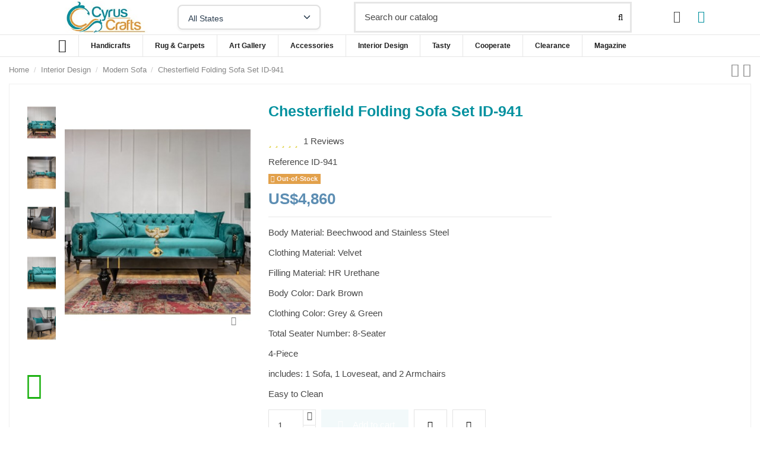

--- FILE ---
content_type: text/html; charset=utf-8
request_url: https://www.cyruscrafts.com/modern-sofa/941-chesterfield-folding-sofa-set
body_size: 39339
content:
<!doctype html>
<html lang="en">

<head>
    
         

  <meta charset="utf-8">


  <meta http-equiv="x-ua-compatible" content="ie=edge">


  


  




  <title>Luxury comfortable chesterfield sofa set at the best price</title>
  
    
  
  
    
  
  <meta name="description" content="Modern grey-aquamarine chesterfield folding sofa bed set. The set including armchair, loveseat, and three-seater sofa at the best price | Persian Art &amp; Memento">
  <meta name="keywords" content="">
    
      <link rel="canonical" href="https://www.cyruscrafts.com/modern-sofa/941-chesterfield-folding-sofa-set">
    

  
      

  
     <script type="application/ld+json">
 {
   "@context": "https://schema.org",
   "@type": "Organization",
   "name" : "cyruscrafts",
   "url" : "https://www.cyruscrafts.com/"
       ,"logo": {
       "@type": "ImageObject",
       "url":"https://www.cyruscrafts.com/img/cyruscrafts-logo-1567420454.jpg"
     }
    }
</script>

<script type="application/ld+json">
  {
    "@context": "https://schema.org",
    "@type": "WebPage",
    "isPartOf": {
      "@type": "WebSite",
      "url":  "https://www.cyruscrafts.com/",
      "name": "cyruscrafts"
    },
    "name": "Luxury comfortable chesterfield sofa set at the best price",
    "url":  "https://www.cyruscrafts.com/modern-sofa/941-chesterfield-folding-sofa-set"
  }
</script>


  <script type="application/ld+json">
    {
      "@context": "https://schema.org",
      "@type": "BreadcrumbList",
      "itemListElement": [
                  {
            "@type": "ListItem",
            "position": 1,
            "name": "Home",
            "item": "https://www.cyruscrafts.com/"
          },              {
            "@type": "ListItem",
            "position": 2,
            "name": "Interior Design",
            "item": "https://www.cyruscrafts.com/categories/15/interior-design"
          },              {
            "@type": "ListItem",
            "position": 3,
            "name": "Modern Sofa",
            "item": "https://www.cyruscrafts.com/categories/149/modern-sofa"
          },              {
            "@type": "ListItem",
            "position": 4,
            "name": "Chesterfield Folding Sofa Set ID-941",
            "item": "https://www.cyruscrafts.com/modern-sofa/941-chesterfield-folding-sofa-set"
          }          ]
    }
  </script>


  

  
    <script type="application/ld+json">
  {
    "@context": "https://schema.org/",
    "@type": "Product",
    "@id": "#product-snippet-id",
    "name": "Chesterfield Folding Sofa Set ID-941",
    "description": "Modern grey-aquamarine chesterfield folding sofa bed set. The set including armchair, loveseat, and three-seater sofa at the best price | Persian Art &amp; Memento",
    "category": "Modern Sofa",
    "image" :"https://www.cyruscrafts.com/2994-home_default/chesterfield-folding-sofa-set.jpg",    "sku": "ID-941",
    "mpn": "ID-941"
        ,
    "brand": {
      "@type": "Brand",
      "name": "CyrusCrafts™"
    }
                ,
    "offers": {
      "@type": "Offer",
      "priceCurrency": "USD",
      "name": "Chesterfield Folding Sofa Set ID-941",
      "price": "4860",
      "url": "https://www.cyruscrafts.com/modern-sofa/941-chesterfield-folding-sofa-set",
      "priceValidUntil": "2026-01-29",
              "image": ["https://www.cyruscrafts.com/2994-thickbox_default/chesterfield-folding-sofa-set.jpg","https://www.cyruscrafts.com/2993-thickbox_default/chesterfield-folding-sofa-set.jpg","https://www.cyruscrafts.com/2995-thickbox_default/chesterfield-folding-sofa-set.jpg","https://www.cyruscrafts.com/2996-thickbox_default/chesterfield-folding-sofa-set.jpg","https://www.cyruscrafts.com/2997-thickbox_default/chesterfield-folding-sofa-set.jpg"],
            "sku": "ID-941",
      "mpn": "ID-941",
                    "availability": "https://schema.org/OutOfStock",
      "seller": {
        "@type": "Organization",
        "name": "cyruscrafts"
      }
    }
      }
</script>


  
    
  



    <meta property="og:type" content="product">
    <meta property="og:url" content="https://www.cyruscrafts.com/modern-sofa/941-chesterfield-folding-sofa-set">
    <meta property="og:title" content="Luxury comfortable chesterfield sofa set at the best price">
    <meta property="og:site_name" content="cyruscrafts">
    <meta property="og:description" content="Modern grey-aquamarine chesterfield folding sofa bed set. The set including armchair, loveseat, and three-seater sofa at the best price | Persian Art &amp; Memento">
            <meta property="og:image" content="https://www.cyruscrafts.com/2994-thickbox_default/chesterfield-folding-sofa-set.jpg">
        <meta property="og:image:width" content="1100">
        <meta property="og:image:height" content="1422">
    



      <meta name="viewport" content="width=device-width, initial-scale=1">
  




  <link rel="icon" type="image/vnd.microsoft.icon" href="https://www.cyruscrafts.com/img/favicon.ico?1637008529">
  <link rel="shortcut icon" type="image/x-icon" href="https://www.cyruscrafts.com/img/favicon.ico?1637008529">
    




    <link rel="stylesheet" href="https://www.cyruscrafts.com/themes/warehouse/assets/cache/theme-574ad53185.css" type="text/css" media="all">




<link rel="preload" as="font"
      href="https://www.cyruscrafts.com/themes/warehouse/assets/css/font-awesome/fonts/fontawesome-webfont.woff?v=4.7.0"
      type="font/woff" crossorigin="anonymous">
<link rel="preload" as="font"
      href="https://www.cyruscrafts.com/themes/warehouse/assets/css/font-awesome/fonts/fontawesome-webfont.woff2?v=4.7.0"
      type="font/woff2" crossorigin="anonymous">
      






<link  rel="preload stylesheet"  as="style" href="https://www.cyruscrafts.com/themes/warehouse/assets/css/font-awesome/css/font-awesome-preload.css"
       type="text/css" crossorigin="anonymous">





  

  <script>
        var elementorFrontendConfig = {"isEditMode":"","stretchedSectionContainer":"","instagramToken":"","is_rtl":false,"ajax_csfr_token_url":"https:\/\/www.cyruscrafts.com\/module\/iqitelementor\/Actions?process=handleCsfrToken&ajax=1"};
        var iqitTheme = {"rm_sticky":"0","rm_breakpoint":0,"op_preloader":"0","cart_style":"floating","cart_confirmation":"open","h_layout":"2","f_fixed":"","f_layout":"2","h_absolute":"0","h_sticky":"header","hw_width":"inherit","mm_content":"accordion","hm_submenu_width":"default","h_search_type":"full","pl_lazyload":true,"pl_infinity":true,"pl_rollover":true,"pl_crsl_autoplay":false,"pl_slider_ld":6,"pl_slider_d":4,"pl_slider_t":3,"pl_slider_p":2,"pp_thumbs":"leftd","pp_zoom":"modalzoom","pp_image_layout":"carousel","pp_tabs":"tabha","pl_grid_qty":false};
        var iqitcompare = {"nbProducts":0};
        var iqitextendedproduct = {"speed":"70","hook":"modal"};
        var iqitmegamenu = {"sticky":"false","containerSelector":"#wrapper > .container"};
        var iqitreviews = [];
        var iqitwishlist = {"nbProducts":0};
        var prestashop = {"cart":{"products":[],"totals":{"total":{"type":"total","label":"Total","amount":0,"value":"US$0"},"total_including_tax":{"type":"total","label":"Total (tax incl.)","amount":0,"value":"US$0"},"total_excluding_tax":{"type":"total","label":"Total (tax excl.)","amount":0,"value":"US$0"}},"subtotals":{"products":{"type":"products","label":"Subtotal","amount":0,"value":"US$0"},"discounts":null,"shipping":{"type":"shipping","label":"Shipping","amount":0,"value":""},"tax":{"type":"tax","label":"Taxes","amount":0,"value":"US$0"}},"products_count":0,"summary_string":"0 items","vouchers":{"allowed":0,"added":[]},"discounts":[],"minimalPurchase":0,"minimalPurchaseRequired":""},"currency":{"id":1,"name":"US Dollar","iso_code":"USD","iso_code_num":"840","sign":"US$"},"customer":{"lastname":null,"firstname":null,"email":null,"birthday":null,"newsletter":null,"newsletter_date_add":null,"optin":null,"website":null,"company":null,"siret":null,"ape":null,"is_logged":false,"gender":{"type":null,"name":null},"addresses":[]},"country":{"id_zone":2,"id_currency":0,"call_prefix":1,"iso_code":"US","active":"1","contains_states":"1","need_identification_number":"0","need_zip_code":"1","zip_code_format":"NNNNN","display_tax_label":"0","name":"United States","id":21},"language":{"name":"English (English)","iso_code":"en","locale":"en-US","language_code":"en-us","active":"1","is_rtl":"0","date_format_lite":"m\/d\/Y","date_format_full":"m\/d\/Y H:i:s","id":1},"page":{"title":"","canonical":"https:\/\/www.cyruscrafts.com\/modern-sofa\/941-chesterfield-folding-sofa-set","meta":{"title":"Luxury comfortable chesterfield sofa set at the best price","description":"Modern grey-aquamarine chesterfield folding sofa bed set. The set including armchair, loveseat, and three-seater sofa at the best price | Persian Art & Memento","keywords":"","robots":"index"},"page_name":"product","body_classes":{"lang-en":true,"lang-rtl":false,"country-US":true,"currency-USD":true,"layout-full-width":true,"page-product":true,"tax-display-disabled":true,"page-customer-account":false,"product-id-941":true,"product-Chesterfield Folding Sofa Set ID-941":true,"product-id-category-149":true,"product-id-manufacturer-83":true,"product-id-supplier-0":true,"product-available-for-order":true},"admin_notifications":[],"password-policy":{"feedbacks":{"0":"Very weak","1":"Weak","2":"Average","3":"Strong","4":"Very strong","Straight rows of keys are easy to guess":"Straight rows of keys are easy to guess","Short keyboard patterns are easy to guess":"Short keyboard patterns are easy to guess","Use a longer keyboard pattern with more turns":"Use a longer keyboard pattern with more turns","Repeats like \"aaa\" are easy to guess":"Repeats like \"aaa\" are easy to guess","Repeats like \"abcabcabc\" are only slightly harder to guess than \"abc\"":"Repeats like \"abcabcabc\" are only slightly harder to guess than \"abc\"","Sequences like abc or 6543 are easy to guess":"Sequences like \"abc\" or \"6543\" are easy to guess","Recent years are easy to guess":"Recent years are easy to guess","Dates are often easy to guess":"Dates are often easy to guess","This is a top-10 common password":"This is a top-10 common password","This is a top-100 common password":"This is a top-100 common password","This is a very common password":"This is a very common password","This is similar to a commonly used password":"This is similar to a commonly used password","A word by itself is easy to guess":"A word by itself is easy to guess","Names and surnames by themselves are easy to guess":"Names and surnames by themselves are easy to guess","Common names and surnames are easy to guess":"Common names and surnames are easy to guess","Use a few words, avoid common phrases":"Use a few words, avoid common phrases","No need for symbols, digits, or uppercase letters":"No need for symbols, digits, or uppercase letters","Avoid repeated words and characters":"Avoid repeated words and characters","Avoid sequences":"Avoid sequences","Avoid recent years":"Avoid recent years","Avoid years that are associated with you":"Avoid years that are associated with you","Avoid dates and years that are associated with you":"Avoid dates and years that are associated with you","Capitalization doesn't help very much":"Capitalization doesn't help very much","All-uppercase is almost as easy to guess as all-lowercase":"All-uppercase is almost as easy to guess as all-lowercase","Reversed words aren't much harder to guess":"Reversed words aren't much harder to guess","Predictable substitutions like '@' instead of 'a' don't help very much":"Predictable substitutions like \"@\" instead of \"a\" don't help very much","Add another word or two. Uncommon words are better.":"Add another word or two. Uncommon words are better."}}},"shop":{"name":"cyruscrafts","logo":"https:\/\/www.cyruscrafts.com\/img\/cyruscrafts-logo-1567420454.jpg","stores_icon":"https:\/\/www.cyruscrafts.com\/img\/logo_stores.png","favicon":"https:\/\/www.cyruscrafts.com\/img\/favicon.ico"},"core_js_public_path":"\/themes\/","urls":{"base_url":"https:\/\/www.cyruscrafts.com\/","current_url":"https:\/\/www.cyruscrafts.com\/modern-sofa\/941-chesterfield-folding-sofa-set","shop_domain_url":"https:\/\/www.cyruscrafts.com","img_ps_url":"https:\/\/www.cyruscrafts.com\/img\/","img_cat_url":"https:\/\/www.cyruscrafts.com\/img\/c\/","img_lang_url":"https:\/\/www.cyruscrafts.com\/img\/l\/","img_prod_url":"https:\/\/www.cyruscrafts.com\/img\/p\/","img_manu_url":"https:\/\/www.cyruscrafts.com\/img\/m\/","img_sup_url":"https:\/\/www.cyruscrafts.com\/img\/su\/","img_ship_url":"https:\/\/www.cyruscrafts.com\/img\/s\/","img_store_url":"https:\/\/www.cyruscrafts.com\/img\/st\/","img_col_url":"https:\/\/www.cyruscrafts.com\/img\/co\/","img_url":"https:\/\/www.cyruscrafts.com\/themes\/warehouse\/assets\/img\/","css_url":"https:\/\/www.cyruscrafts.com\/themes\/warehouse\/assets\/css\/","js_url":"https:\/\/www.cyruscrafts.com\/themes\/warehouse\/assets\/js\/","pic_url":"https:\/\/www.cyruscrafts.com\/upload\/","theme_assets":"https:\/\/www.cyruscrafts.com\/themes\/warehouse\/assets\/","theme_dir":"https:\/\/www.cyruscrafts.com\/themes\/warehouse\/","pages":{"address":"https:\/\/www.cyruscrafts.com\/address","addresses":"https:\/\/www.cyruscrafts.com\/addresses","authentication":"https:\/\/www.cyruscrafts.com\/login","manufacturer":"https:\/\/www.cyruscrafts.com\/brands","cart":"https:\/\/www.cyruscrafts.com\/cart","category":"https:\/\/www.cyruscrafts.com\/index.php?controller=category","cms":"https:\/\/www.cyruscrafts.com\/index.php?controller=cms","contact":"https:\/\/www.cyruscrafts.com\/contact-us","discount":"https:\/\/www.cyruscrafts.com\/discount","guest_tracking":"https:\/\/www.cyruscrafts.com\/guest-tracking","history":"https:\/\/www.cyruscrafts.com\/order-history","identity":"https:\/\/www.cyruscrafts.com\/identity","index":"https:\/\/www.cyruscrafts.com\/","my_account":"https:\/\/www.cyruscrafts.com\/my-account","order_confirmation":"https:\/\/www.cyruscrafts.com\/order-confirmation","order_detail":"https:\/\/www.cyruscrafts.com\/index.php?controller=order-detail","order_follow":"https:\/\/www.cyruscrafts.com\/order-follow","order":"https:\/\/www.cyruscrafts.com\/order","order_return":"https:\/\/www.cyruscrafts.com\/index.php?controller=order-return","order_slip":"https:\/\/www.cyruscrafts.com\/credit-slip","pagenotfound":"https:\/\/www.cyruscrafts.com\/page-not-found","password":"https:\/\/www.cyruscrafts.com\/password-recovery","pdf_invoice":"https:\/\/www.cyruscrafts.com\/index.php?controller=pdf-invoice","pdf_order_return":"https:\/\/www.cyruscrafts.com\/index.php?controller=pdf-order-return","pdf_order_slip":"https:\/\/www.cyruscrafts.com\/index.php?controller=pdf-order-slip","prices_drop":"https:\/\/www.cyruscrafts.com\/prices-drop","product":"https:\/\/www.cyruscrafts.com\/index.php?controller=product","registration":"https:\/\/www.cyruscrafts.com\/index.php?controller=registration","search":"https:\/\/www.cyruscrafts.com\/search","sitemap":"https:\/\/www.cyruscrafts.com\/sitemap","stores":"https:\/\/www.cyruscrafts.com\/stores","supplier":"https:\/\/www.cyruscrafts.com\/supplier","new_products":"https:\/\/www.cyruscrafts.com\/new-products","brands":"https:\/\/www.cyruscrafts.com\/brands","register":"https:\/\/www.cyruscrafts.com\/index.php?controller=registration","order_login":"https:\/\/www.cyruscrafts.com\/order?login=1"},"alternative_langs":[],"actions":{"logout":"https:\/\/www.cyruscrafts.com\/?mylogout="},"no_picture_image":{"bySize":{"small_default":{"url":"https:\/\/www.cyruscrafts.com\/img\/p\/en-default-small_default.jpg","width":98,"height":127},"cart_default":{"url":"https:\/\/www.cyruscrafts.com\/img\/p\/en-default-cart_default.jpg","width":125,"height":162},"home_default":{"url":"https:\/\/www.cyruscrafts.com\/img\/p\/en-default-home_default.jpg","width":236,"height":305},"large_default":{"url":"https:\/\/www.cyruscrafts.com\/img\/p\/en-default-large_default.jpg","width":381,"height":492},"medium_default":{"url":"https:\/\/www.cyruscrafts.com\/img\/p\/en-default-medium_default.jpg","width":452,"height":584},"thickbox_default":{"url":"https:\/\/www.cyruscrafts.com\/img\/p\/en-default-thickbox_default.jpg","width":1100,"height":1422}},"small":{"url":"https:\/\/www.cyruscrafts.com\/img\/p\/en-default-small_default.jpg","width":98,"height":127},"medium":{"url":"https:\/\/www.cyruscrafts.com\/img\/p\/en-default-large_default.jpg","width":381,"height":492},"large":{"url":"https:\/\/www.cyruscrafts.com\/img\/p\/en-default-thickbox_default.jpg","width":1100,"height":1422},"legend":""}},"configuration":{"display_taxes_label":false,"display_prices_tax_incl":false,"is_catalog":false,"show_prices":true,"opt_in":{"partner":true},"quantity_discount":{"type":"discount","label":"Unit discount"},"voucher_enabled":0,"return_enabled":0},"field_required":[],"breadcrumb":{"links":[{"title":"Home","url":"https:\/\/www.cyruscrafts.com\/"},{"title":"Interior Design","url":"https:\/\/www.cyruscrafts.com\/categories\/15\/interior-design"},{"title":"Modern Sofa","url":"https:\/\/www.cyruscrafts.com\/categories\/149\/modern-sofa"},{"title":"Chesterfield Folding Sofa Set ID-941","url":"https:\/\/www.cyruscrafts.com\/modern-sofa\/941-chesterfield-folding-sofa-set"}],"count":4},"link":{"protocol_link":"https:\/\/","protocol_content":"https:\/\/"},"time":1768429273,"static_token":"96e7e9be8d8162185bb0b52ecf2cda2d","token":"35cf8933502023eb4c7a4b9e2273ba53","debug":false};
        var psemailsubscription_subscription = "https:\/\/www.cyruscrafts.com\/module\/ps_emailsubscription\/subscription";
      </script>



  <script type="text/javascript">
var text_sent_successfully= 'Sent successfully';
var ets_mp_text_confim_payment ='Do you confirm that you have made the payment?';
</script>






    
            <meta property="product:pretax_price:amount" content="4860">
        <meta property="product:pretax_price:currency" content="USD">
        <meta property="product:price:amount" content="4860">
        <meta property="product:price:currency" content="USD">
        
    

     <!-- Google Tag Manager -->
<script>(function(w,d,s,l,i){w[l]=w[l]||[];w[l].push({'gtm.start':
new Date().getTime(),event:'gtm.js'});var f=d.getElementsByTagName(s)[0],
j=d.createElement(s),dl=l!='dataLayer'?'&l='+l:'';j.async=true;j.src=
'https://www.googletagmanager.com/gtm.js?id='+i+dl;f.parentNode.insertBefore(j,f);
})(window,document,'script','dataLayer','GTM-TMBCLRTT');</script>
<!-- End Google Tag Manager -->
 </head>

<body id="product" class="lang-en country-us currency-usd layout-full-width page-product tax-display-disabled product-id-941 product-chesterfield-folding-sofa-set-id-941 product-id-category-149 product-id-manufacturer-83 product-id-supplier-0 product-available-for-order body-desktop-header-style-w-2">


    




    


<main id="main-page-content"  >
    
            

    <header id="header" class="desktop-header-style-w-2">
        
            
  <div class="header-banner">
    
  </div>




            <nav class="header-nav">
        <div class="container">
    
        <div class="row justify-content-between">
            <div class="col col-auto col-md left-nav">
                                            <div class="block-iqitlinksmanager block-iqitlinksmanager-2 block-links-inline d-inline-block">
            <ul>
                                                            <li>
                            <a
                                    href="https://www.cyruscrafts.com/content/1-delivery"
                                    title="Our terms and conditions of delivery"                                                                >
                                Delivery
                            </a>
                        </li>
                                                                                <li>
                            <a
                                    href="https://www.cyruscrafts.com/content/2-legal-notice"
                                    title="Legal notice"                                                                >
                                Legal Notice
                            </a>
                        </li>
                                                                                <li>
                            <a
                                    href="https://www.cyruscrafts.com/content/category/1-home"
                                    title=""                                                                >
                                Home
                            </a>
                        </li>
                                                </ul>
        </div>
    
            </div>
            <div class="col col-auto center-nav text-center">
                
             </div>
            <div class="col col-auto col-md right-nav text-right">
                <div id="currency_selector" class="d-inline-block">
    <div class="currency-selector dropdown js-dropdown d-inline-block">
        <a class="expand-more" data-toggle="dropdown">USD  US$ <i class="fa fa-angle-down" aria-hidden="true"></i></a>
        <div class="dropdown-menu">
            <ul>
                                    <li >
                        <a title="Canadian Dollar" rel="nofollow" href="https://www.cyruscrafts.com/modern-sofa/941-chesterfield-folding-sofa-set?SubmitCurrency=1&amp;id_currency=4"
                           class="dropdown-item">CAD  CA$</a>
                    </li>
                                    <li  class="current" >
                        <a title="US Dollar" rel="nofollow" href="https://www.cyruscrafts.com/modern-sofa/941-chesterfield-folding-sofa-set?SubmitCurrency=1&amp;id_currency=1"
                           class="dropdown-item">USD  US$</a>
                    </li>
                            </ul>
        </div>
    </div>
</div>

<div class="d-inline-block">
    <a href="//www.cyruscrafts.com/module/iqitwishlist/view">
        <i class="fa fa-heart-o fa-fw" aria-hidden="true"></i> Wishlist (<span
                id="iqitwishlist-nb"></span>)
    </a>
</div>

             </div>
        </div>

                        </div>
            </nav>
        



<div id="desktop-header" class="desktop-header-style-2">
    
            
<div class="header-top">
    <div id="desktop-header-container" class="container">
        <div class="row align-items-center">
                            <div class="col col-auto col-header-left">
                    <div id="desktop_logo">
                        
  <a href="https://www.cyruscrafts.com/">
    <img class="logo img-fluid"
         src="https://www.cyruscrafts.com/img/cyruscrafts-logo-1567420454.jpg"
                  alt="cyruscrafts"
         width="200"
         height="78"
    >
  </a>

                    </div>
                    <div class="state-selector-container" style="display: inline-block; margin: 0 0 0 20px; padding: 0; vertical-align: middle;">
    <form action="https://www.cyruscrafts.com/modern-sofa/941-chesterfield-folding-sofa-set" method="post" id="state_selector_form" style="margin: 0; padding: 0;">
        <select name="id_state" 
                id="state_selector" 
                class="state-selector" 
                aria-label="Select your state"
                onchange="handleStateChange(this);"
                style="padding: 10px 40px 10px 16px !important; border: 2px solid #e0e0e0 !important; border-radius: 8px !important; background: #ffffff !important; color: #2c3e50 !important; font-size: 14px !important; font-weight: 500 !important; min-width: 220px !important; height: 42px !important; cursor: pointer !important; transition: all 0.3s ease !important; appearance: none !important; -webkit-appearance: none !important; -moz-appearance: none !important; background-image: url('data:image/svg+xml;charset=US-ASCII,%3Csvg%20xmlns%3D%22http%3A%2F%2Fwww.w3.org%2F2000%2Fsvg%22%20width%3D%2224%22%20height%3D%2224%22%20viewBox%3D%220%200%2024%2024%22%20fill%3D%22none%22%20stroke%3D%22%232c3e50%22%20stroke-width%3D%222%22%20stroke-linecap%3D%22round%22%20stroke-linejoin%3D%22round%22%3E%3Cpolyline%20points%3D%226%209%2012%2015%2018%209%22%3E%3C%2Fpolyline%3E%3C%2Fsvg%3E') !important; background-repeat: no-repeat !important; background-position: right 12px center !important; background-size: 18px !important; box-shadow: 0 2px 4px rgba(0, 0, 0, 0.05) !important;">
            <option value="0" selected="selected">All States</option>
                            <option value="1" 
                        >
                    AA
                </option>
                            <option value="236" 
                        >
                    Aceh
                </option>
                            <option value="2" 
                        >
                    AE
                </option>
                            <option value="126" 
                        >
                    Agrigento
                </option>
                            <option value="57" 
                        >
                    Aguascalientes
                </option>
                            <option value="270" 
                        >
                    Aichi
                </option>
                            <option value="271" 
                        >
                    Akita
                </option>
                            <option value="4" 
                        >
                    Alabama
                </option>
                            <option value="5" 
                        >
                    Alaska
                </option>
                            <option value="92" 
                        >
                    Alberta
                </option>
                            <option value="127" 
                        >
                    Alessandria
                </option>
                            <option value="128" 
                        >
                    Ancona
                </option>
                            <option value="272" 
                        >
                    Aomori
                </option>
                            <option value="129" 
                        >
                    Aosta
                </option>
                            <option value="3" 
                        >
                    AP
                </option>
                            <option value="130" 
                        >
                    Arezzo
                </option>
                            <option value="6" 
                        >
                    Arizona
                </option>
                            <option value="7" 
                        >
                    Arkansas
                </option>
                            <option value="131" 
                        >
                    Ascoli Piceno
                </option>
                            <option value="132" 
                        >
                    Asti
                </option>
                            <option value="317" 
                        >
                    Australian Capital Territory
                </option>
                            <option value="133" 
                        >
                    Avellino
                </option>
                            <option value="58" 
                        >
                    Baja California
                </option>
                            <option value="59" 
                        >
                    Baja California Sur
                </option>
                            <option value="237" 
                        >
                    Bali
                </option>
                            <option value="238" 
                        >
                    Banten
                </option>
                            <option value="134" 
                        >
                    Bari
                </option>
                            <option value="135" 
                        >
                    Barletta-Andria-Trani
                </option>
                            <option value="136" 
                        >
                    Belluno
                </option>
                            <option value="137" 
                        >
                    Benevento
                </option>
                            <option value="239" 
                        >
                    Bengkulu
                </option>
                            <option value="138" 
                        >
                    Bergamo
                </option>
                            <option value="139" 
                        >
                    Biella
                </option>
                            <option value="140" 
                        >
                    Bologna
                </option>
                            <option value="141" 
                        >
                    Bolzano
                </option>
                            <option value="142" 
                        >
                    Brescia
                </option>
                            <option value="143" 
                        >
                    Brindisi
                </option>
                            <option value="91" 
                        >
                    British Columbia
                </option>
                            <option value="102" 
                        >
                    Buenos Aires
                </option>
                            <option value="144" 
                        >
                    Cagliari
                </option>
                            <option value="8" 
                        >
                    California
                </option>
                            <option value="145" 
                        >
                    Caltanissetta
                </option>
                            <option value="60" 
                        >
                    Campeche
                </option>
                            <option value="146" 
                        >
                    Campobasso
                </option>
                            <option value="147" 
                        >
                    Carbonia-Iglesias
                </option>
                            <option value="148" 
                        >
                    Caserta
                </option>
                            <option value="103" 
                        >
                    Catamarca
                </option>
                            <option value="149" 
                        >
                    Catania
                </option>
                            <option value="150" 
                        >
                    Catanzaro
                </option>
                            <option value="104" 
                        >
                    Chaco
                </option>
                            <option value="61" 
                        >
                    Chiapas
                </option>
                            <option value="273" 
                        >
                    Chiba
                </option>
                            <option value="151" 
                        >
                    Chieti
                </option>
                            <option value="62" 
                        >
                    Chihuahua
                </option>
                            <option value="105" 
                        >
                    Chubut
                </option>
                            <option value="106" 
                        >
                    Ciudad de Buenos Aires
                </option>
                            <option value="63" 
                        >
                    Coahuila
                </option>
                            <option value="64" 
                        >
                    Colima
                </option>
                            <option value="9" 
                        >
                    Colorado
                </option>
                            <option value="152" 
                        >
                    Como
                </option>
                            <option value="10" 
                        >
                    Connecticut
                </option>
                            <option value="107" 
                        >
                    Córdoba
                </option>
                            <option value="108" 
                        >
                    Corrientes
                </option>
                            <option value="153" 
                        >
                    Cosenza
                </option>
                            <option value="154" 
                        >
                    Cremona
                </option>
                            <option value="155" 
                        >
                    Crotone
                </option>
                            <option value="156" 
                        >
                    Cuneo
                </option>
                            <option value="11" 
                        >
                    Delaware
                </option>
                            <option value="56" 
                        >
                    District of Columbia
                </option>
                            <option value="65" 
                        >
                    Distrito Federal
                </option>
                            <option value="66" 
                        >
                    Durango
                </option>
                            <option value="274" 
                        >
                    Ehime
                </option>
                            <option value="157" 
                        >
                    Enna
                </option>
                            <option value="109" 
                        >
                    Entre Ríos
                </option>
                            <option value="71" 
                        >
                    Estado de México
                </option>
                            <option value="158" 
                        >
                    Fermo
                </option>
                            <option value="159" 
                        >
                    Ferrara
                </option>
                            <option value="160" 
                        >
                    Firenze
                </option>
                            <option value="12" 
                        >
                    Florida
                </option>
                            <option value="161" 
                        >
                    Foggia
                </option>
                            <option value="162" 
                        >
                    Forlì-Cesena
                </option>
                            <option value="110" 
                        >
                    Formosa
                </option>
                            <option value="163" 
                        >
                    Frosinone
                </option>
                            <option value="275" 
                        >
                    Fukui
                </option>
                            <option value="276" 
                        >
                    Fukuoka
                </option>
                            <option value="277" 
                        >
                    Fukushima
                </option>
                            <option value="164" 
                        >
                    Genova
                </option>
                            <option value="13" 
                        >
                    Georgia
                </option>
                            <option value="278" 
                        >
                    Gifu
                </option>
                            <option value="165" 
                        >
                    Gorizia
                </option>
                            <option value="240" 
                        >
                    Gorontalo
                </option>
                            <option value="166" 
                        >
                    Grosseto
                </option>
                            <option value="67" 
                        >
                    Guanajuato
                </option>
                            <option value="68" 
                        >
                    Guerrero
                </option>
                            <option value="279" 
                        >
                    Gunma
                </option>
                            <option value="14" 
                        >
                    Hawaii
                </option>
                            <option value="69" 
                        >
                    Hidalgo
                </option>
                            <option value="280" 
                        >
                    Hiroshima
                </option>
                            <option value="281" 
                        >
                    Hokkaido
                </option>
                            <option value="282" 
                        >
                    Hyogo
                </option>
                            <option value="283" 
                        >
                    Ibaraki
                </option>
                            <option value="15" 
                        >
                    Idaho
                </option>
                            <option value="16" 
                        >
                    Illinois
                </option>
                            <option value="167" 
                        >
                    Imperia
                </option>
                            <option value="17" 
                        >
                    Indiana
                </option>
                            <option value="18" 
                        >
                    Iowa
                </option>
                            <option value="168" 
                        >
                    Isernia
                </option>
                            <option value="284" 
                        >
                    Ishikawa
                </option>
                            <option value="285" 
                        >
                    Iwate
                </option>
                            <option value="241" 
                        >
                    Jakarta
                </option>
                            <option value="70" 
                        >
                    Jalisco
                </option>
                            <option value="242" 
                        >
                    Jambi
                </option>
                            <option value="243" 
                        >
                    Jawa Barat
                </option>
                            <option value="244" 
                        >
                    Jawa Tengah
                </option>
                            <option value="245" 
                        >
                    Jawa Timur
                </option>
                            <option value="111" 
                        >
                    Jujuy
                </option>
                            <option value="286" 
                        >
                    Kagawa
                </option>
                            <option value="287" 
                        >
                    Kagoshima
                </option>
                            <option value="246" 
                        >
                    Kalimantan Barat
                </option>
                            <option value="247" 
                        >
                    Kalimantan Selatan
                </option>
                            <option value="248" 
                        >
                    Kalimantan Tengah
                </option>
                            <option value="249" 
                        >
                    Kalimantan Timur
                </option>
                            <option value="250" 
                        >
                    Kalimantan Utara
                </option>
                            <option value="288" 
                        >
                    Kanagawa
                </option>
                            <option value="19" 
                        >
                    Kansas
                </option>
                            <option value="20" 
                        >
                    Kentucky
                </option>
                            <option value="251" 
                        >
                    Kepulauan Bangka Belitug
                </option>
                            <option value="252" 
                        >
                    Kepulauan Riau
                </option>
                            <option value="289" 
                        >
                    Kochi
                </option>
                            <option value="290" 
                        >
                    Kumamoto
                </option>
                            <option value="291" 
                        >
                    Kyoto
                </option>
                            <option value="169" 
                        >
                    L&#039;Aquila
                </option>
                            <option value="112" 
                        >
                    La Pampa
                </option>
                            <option value="113" 
                        >
                    La Rioja
                </option>
                            <option value="170" 
                        >
                    La Spezia
                </option>
                            <option value="253" 
                        >
                    Lampung
                </option>
                            <option value="171" 
                        >
                    Latina
                </option>
                            <option value="172" 
                        >
                    Lecce
                </option>
                            <option value="173" 
                        >
                    Lecco
                </option>
                            <option value="174" 
                        >
                    Livorno
                </option>
                            <option value="175" 
                        >
                    Lodi
                </option>
                            <option value="21" 
                        >
                    Louisiana
                </option>
                            <option value="176" 
                        >
                    Lucca
                </option>
                            <option value="177" 
                        >
                    Macerata
                </option>
                            <option value="22" 
                        >
                    Maine
                </option>
                            <option value="254" 
                        >
                    Maluku
                </option>
                            <option value="255" 
                        >
                    Maluku Utara
                </option>
                            <option value="93" 
                        >
                    Manitoba
                </option>
                            <option value="178" 
                        >
                    Mantova
                </option>
                            <option value="23" 
                        >
                    Maryland
                </option>
                            <option value="179" 
                        >
                    Massa
                </option>
                            <option value="24" 
                        >
                    Massachusetts
                </option>
                            <option value="180" 
                        >
                    Matera
                </option>
                            <option value="181" 
                        >
                    Medio Campidano
                </option>
                            <option value="114" 
                        >
                    Mendoza
                </option>
                            <option value="182" 
                        >
                    Messina
                </option>
                            <option value="25" 
                        >
                    Michigan
                </option>
                            <option value="72" 
                        >
                    Michoacán
                </option>
                            <option value="292" 
                        >
                    Mie
                </option>
                            <option value="183" 
                        >
                    Milano
                </option>
                            <option value="26" 
                        >
                    Minnesota
                </option>
                            <option value="115" 
                        >
                    Misiones
                </option>
                            <option value="27" 
                        >
                    Mississippi
                </option>
                            <option value="28" 
                        >
                    Missouri
                </option>
                            <option value="293" 
                        >
                    Miyagi
                </option>
                            <option value="294" 
                        >
                    Miyazaki
                </option>
                            <option value="184" 
                        >
                    Modena
                </option>
                            <option value="29" 
                        >
                    Montana
                </option>
                            <option value="185" 
                        >
                    Monza e della Brianza
                </option>
                            <option value="73" 
                        >
                    Morelos
                </option>
                            <option value="295" 
                        >
                    Nagano
                </option>
                            <option value="296" 
                        >
                    Nagasaki
                </option>
                            <option value="186" 
                        >
                    Napoli
                </option>
                            <option value="297" 
                        >
                    Nara
                </option>
                            <option value="74" 
                        >
                    Nayarit
                </option>
                            <option value="30" 
                        >
                    Nebraska
                </option>
                            <option value="116" 
                        >
                    Neuquén
                </option>
                            <option value="31" 
                        >
                    Nevada
                </option>
                            <option value="96" 
                        >
                    New Brunswick
                </option>
                            <option value="32" 
                        >
                    New Hampshire
                </option>
                            <option value="33" 
                        >
                    New Jersey
                </option>
                            <option value="34" 
                        >
                    New Mexico
                </option>
                            <option value="318" 
                        >
                    New South Wales
                </option>
                            <option value="35" 
                        >
                    New York
                </option>
                            <option value="97" 
                        >
                    Newfoundland and Labrador
                </option>
                            <option value="298" 
                        >
                    Niigata
                </option>
                            <option value="36" 
                        >
                    North Carolina
                </option>
                            <option value="37" 
                        >
                    North Dakota
                </option>
                            <option value="319" 
                        >
                    Northern Territory
                </option>
                            <option value="99" 
                        >
                    Northwest Territories
                </option>
                            <option value="95" 
                        >
                    Nova Scotia
                </option>
                            <option value="187" 
                        >
                    Novara
                </option>
                            <option value="75" 
                        >
                    Nuevo León
                </option>
                            <option value="101" 
                        >
                    Nunavut
                </option>
                            <option value="188" 
                        >
                    Nuoro
                </option>
                            <option value="256" 
                        >
                    Nusa Tengara Barat
                </option>
                            <option value="257" 
                        >
                    Nusa Tenggara Timur
                </option>
                            <option value="76" 
                        >
                    Oaxaca
                </option>
                            <option value="189" 
                        >
                    Ogliastra
                </option>
                            <option value="38" 
                        >
                    Ohio
                </option>
                            <option value="299" 
                        >
                    Oita
                </option>
                            <option value="300" 
                        >
                    Okayama
                </option>
                            <option value="301" 
                        >
                    Okinawa
                </option>
                            <option value="39" 
                        >
                    Oklahoma
                </option>
                            <option value="190" 
                        >
                    Olbia-Tempio
                </option>
                            <option value="89" 
                        >
                    Ontario
                </option>
                            <option value="40" 
                        >
                    Oregon
                </option>
                            <option value="191" 
                        >
                    Oristano
                </option>
                            <option value="302" 
                        >
                    Osaka
                </option>
                            <option value="192" 
                        >
                    Padova
                </option>
                            <option value="193" 
                        >
                    Palermo
                </option>
                            <option value="258" 
                        >
                    Papua
                </option>
                            <option value="259" 
                        >
                    Papua Barat
                </option>
                            <option value="194" 
                        >
                    Parma
                </option>
                            <option value="195" 
                        >
                    Pavia
                </option>
                            <option value="41" 
                        >
                    Pennsylvania
                </option>
                            <option value="196" 
                        >
                    Perugia
                </option>
                            <option value="197" 
                        >
                    Pesaro-Urbino
                </option>
                            <option value="198" 
                        >
                    Pescara
                </option>
                            <option value="199" 
                        >
                    Piacenza
                </option>
                            <option value="200" 
                        >
                    Pisa
                </option>
                            <option value="201" 
                        >
                    Pistoia
                </option>
                            <option value="202" 
                        >
                    Pordenone
                </option>
                            <option value="203" 
                        >
                    Potenza
                </option>
                            <option value="204" 
                        >
                    Prato
                </option>
                            <option value="98" 
                        >
                    Prince Edward Island
                </option>
                            <option value="77" 
                        >
                    Puebla
                </option>
                            <option value="54" 
                        >
                    Puerto Rico
                </option>
                            <option value="90" 
                        >
                    Quebec
                </option>
                            <option value="320" 
                        >
                    Queensland
                </option>
                            <option value="78" 
                        >
                    Querétaro
                </option>
                            <option value="79" 
                        >
                    Quintana Roo
                </option>
                            <option value="205" 
                        >
                    Ragusa
                </option>
                            <option value="206" 
                        >
                    Ravenna
                </option>
                            <option value="207" 
                        >
                    Reggio Calabria
                </option>
                            <option value="208" 
                        >
                    Reggio Emilia
                </option>
                            <option value="42" 
                        >
                    Rhode Island
                </option>
                            <option value="260" 
                        >
                    Riau
                </option>
                            <option value="209" 
                        >
                    Rieti
                </option>
                            <option value="210" 
                        >
                    Rimini
                </option>
                            <option value="117" 
                        >
                    Río Negro
                </option>
                            <option value="211" 
                        >
                    Roma
                </option>
                            <option value="212" 
                        >
                    Rovigo
                </option>
                            <option value="303" 
                        >
                    Saga
                </option>
                            <option value="304" 
                        >
                    Saitama
                </option>
                            <option value="213" 
                        >
                    Salerno
                </option>
                            <option value="118" 
                        >
                    Salta
                </option>
                            <option value="119" 
                        >
                    San Juan
                </option>
                            <option value="120" 
                        >
                    San Luis
                </option>
                            <option value="80" 
                        >
                    San Luis Potosí
                </option>
                            <option value="121" 
                        >
                    Santa Cruz
                </option>
                            <option value="122" 
                        >
                    Santa Fe
                </option>
                            <option value="123" 
                        >
                    Santiago del Estero
                </option>
                            <option value="94" 
                        >
                    Saskatchewan
                </option>
                            <option value="214" 
                        >
                    Sassari
                </option>
                            <option value="215" 
                        >
                    Savona
                </option>
                            <option value="305" 
                        >
                    Shiga
                </option>
                            <option value="306" 
                        >
                    Shimane
                </option>
                            <option value="307" 
                        >
                    Shizuoka
                </option>
                            <option value="216" 
                        >
                    Siena
                </option>
                            <option value="81" 
                        >
                    Sinaloa
                </option>
                            <option value="217" 
                        >
                    Siracusa
                </option>
                            <option value="218" 
                        >
                    Sondrio
                </option>
                            <option value="82" 
                        >
                    Sonora
                </option>
                            <option value="321" 
                        >
                    South Australia
                </option>
                            <option value="43" 
                        >
                    South Carolina
                </option>
                            <option value="44" 
                        >
                    South Dakota
                </option>
                            <option value="261" 
                        >
                    Sulawesi Barat
                </option>
                            <option value="262" 
                        >
                    Sulawesi Selatan
                </option>
                            <option value="263" 
                        >
                    Sulawesi Tengah
                </option>
                            <option value="264" 
                        >
                    Sulawesi Tenggara
                </option>
                            <option value="265" 
                        >
                    Sulawesi Utara
                </option>
                            <option value="266" 
                        >
                    Sumatera Barat
                </option>
                            <option value="267" 
                        >
                    Sumatera Selatan
                </option>
                            <option value="268" 
                        >
                    Sumatera Utara
                </option>
                            <option value="83" 
                        >
                    Tabasco
                </option>
                            <option value="84" 
                        >
                    Tamaulipas
                </option>
                            <option value="219" 
                        >
                    Taranto
                </option>
                            <option value="322" 
                        >
                    Tasmania
                </option>
                            <option value="45" 
                        >
                    Tennessee
                </option>
                            <option value="220" 
                        >
                    Teramo
                </option>
                            <option value="221" 
                        >
                    Terni
                </option>
                            <option value="46" 
                        >
                    Texas
                </option>
                            <option value="124" 
                        >
                    Tierra del Fuego
                </option>
                            <option value="85" 
                        >
                    Tlaxcala
                </option>
                            <option value="308" 
                        >
                    Tochigi
                </option>
                            <option value="309" 
                        >
                    Tokushima
                </option>
                            <option value="310" 
                        >
                    Tokyo
                </option>
                            <option value="222" 
                        >
                    Torino
                </option>
                            <option value="311" 
                        >
                    Tottori
                </option>
                            <option value="312" 
                        >
                    Toyama
                </option>
                            <option value="223" 
                        >
                    Trapani
                </option>
                            <option value="224" 
                        >
                    Trento
                </option>
                            <option value="225" 
                        >
                    Treviso
                </option>
                            <option value="226" 
                        >
                    Trieste
                </option>
                            <option value="125" 
                        >
                    Tucumán
                </option>
                            <option value="227" 
                        >
                    Udine
                </option>
                            <option value="55" 
                        >
                    US Virgin Islands
                </option>
                            <option value="47" 
                        >
                    Utah
                </option>
                            <option value="228" 
                        >
                    Varese
                </option>
                            <option value="229" 
                        >
                    Venezia
                </option>
                            <option value="86" 
                        >
                    Veracruz
                </option>
                            <option value="230" 
                        >
                    Verbano-Cusio-Ossola
                </option>
                            <option value="231" 
                        >
                    Vercelli
                </option>
                            <option value="48" 
                        >
                    Vermont
                </option>
                            <option value="232" 
                        >
                    Verona
                </option>
                            <option value="233" 
                        >
                    Vibo Valentia
                </option>
                            <option value="234" 
                        >
                    Vicenza
                </option>
                            <option value="323" 
                        >
                    Victoria
                </option>
                            <option value="49" 
                        >
                    Virginia
                </option>
                            <option value="235" 
                        >
                    Viterbo
                </option>
                            <option value="313" 
                        >
                    Wakayama
                </option>
                            <option value="50" 
                        >
                    Washington
                </option>
                            <option value="51" 
                        >
                    West Virginia
                </option>
                            <option value="324" 
                        >
                    Western Australia
                </option>
                            <option value="52" 
                        >
                    Wisconsin
                </option>
                            <option value="53" 
                        >
                    Wyoming
                </option>
                            <option value="314" 
                        >
                    Yamagata
                </option>
                            <option value="315" 
                        >
                    Yamaguchi
                </option>
                            <option value="316" 
                        >
                    Yamanashi
                </option>
                            <option value="269" 
                        >
                    Yogyakarta
                </option>
                            <option value="87" 
                        >
                    Yucatán
                </option>
                            <option value="100" 
                        >
                    Yukon
                </option>
                            <option value="88" 
                        >
                    Zacatecas
                </option>
                            <option value="325" 
                        >
                    آذربایجان شرقی
                </option>
                            <option value="326" 
                        >
                    آذربایجان غربی
                </option>
                            <option value="327" 
                        >
                    اردبیل
                </option>
                            <option value="329" 
                        >
                    اصفهان
                </option>
                            <option value="328" 
                        >
                    البرز
                </option>
                            <option value="330" 
                        >
                    ایلام
                </option>
                            <option value="331" 
                        >
                    بوشهر
                </option>
                            <option value="332" 
                        >
                    تهران
                </option>
                            <option value="334" 
                        >
                    خراسان جنوبی
                </option>
                            <option value="335" 
                        >
                    خراسان رضوی
                </option>
                            <option value="336" 
                        >
                    خراسان شمالی
                </option>
                            <option value="337" 
                        >
                    خوزستان
                </option>
                            <option value="338" 
                        >
                    زنجان
                </option>
                            <option value="339" 
                        >
                    سمنان
                </option>
                            <option value="340" 
                        >
                    سیستان و بلوچستان
                </option>
                            <option value="341" 
                        >
                    فارس
                </option>
                            <option value="342" 
                        >
                    قزوین
                </option>
                            <option value="343" 
                        >
                    قم
                </option>
                            <option value="350" 
                        >
                    لرستان
                </option>
                            <option value="351" 
                        >
                    مازندران
                </option>
                            <option value="352" 
                        >
                    مرکزی
                </option>
                            <option value="353" 
                        >
                    هرمزگان
                </option>
                            <option value="354" 
                        >
                    همدان
                </option>
                            <option value="333" 
                        >
                    چهارمحال و بختیاری
                </option>
                            <option value="344" 
                        >
                    کردستان
                </option>
                            <option value="345" 
                        >
                    کرمان
                </option>
                            <option value="346" 
                        >
                    کرمانشاه
                </option>
                            <option value="347" 
                        >
                    کهگیلویه و بویراحمد
                </option>
                            <option value="348" 
                        >
                    گلستان
                </option>
                            <option value="349" 
                        >
                    گیلان
                </option>
                            <option value="355" 
                        >
                    یزد
                </option>
                    </select>
        <input type="hidden" name="SubmitState" value="1" />
        <noscript>
            <button type="submit" class="btn btn-primary">Change State</button>
        </noscript>
    </form>
</div>

<script>
function handleStateChange(select) {
    var form = select.form;
    var isHomePage = window.location.pathname === '/' || window.location.pathname === '/index.php' || document.body.classList.contains('index');
    
    if (isHomePage) {
        // On home page: just save state without reload
        var formData = new FormData(form);
        
        // Ensure HTTPS for fetch request
        var secureUrl = form.action;
        if (window.location.protocol === 'https:' && secureUrl.startsWith('http:')) {
            secureUrl = secureUrl.replace('http:', 'https:');
        }
        
        console.log('Submitting to:', secureUrl);
        fetch(secureUrl, {
            method: 'POST',
            body: formData,
            credentials: 'same-origin'
        }).then(function(response) {
            console.log('State saved on home page, response:', response);
        }).catch(function(error) {
            console.error('Error saving state:', error);
        });
    } else {
        // On other pages: submit form to reload
        form.submit();
    }
}
</script>

                </div>
                <div class="col col-header-center">
                                        <!-- Block search module TOP -->

<!-- Block search module TOP -->
<div id="search_widget" class="search-widget" data-search-controller-url="https://www.cyruscrafts.com/module/iqitsearch/searchiqit">
    <form method="get" action="https://www.cyruscrafts.com/module/iqitsearch/searchiqit">
        <div class="input-group">
            <input type="text" name="s" value="" data-all-text="Show all results"
                   data-blog-text="Blog post"
                   data-product-text="Product"
                   data-brands-text="Brand"
                   autocomplete="off" autocorrect="off" autocapitalize="off" spellcheck="false"
                   placeholder="Search our catalog" class="form-control form-search-control" />
            <button type="submit" class="search-btn">
                <i class="fa fa-search"></i>
            </button>
        </div>
    </form>
</div>
<!-- /Block search module TOP -->

<!-- /Block search module TOP -->


                    
                </div>
                        <div class="col col-auto col-header-right">
                

                <div class="row no-gutters justify-content-end">

                    
                                            <div id="header-user-btn" class="col col-auto header-btn-w header-user-btn-w">
            <a href="https://www.cyruscrafts.com/login?back=https%3A%2F%2Fwww.cyruscrafts.com%2Fmodern-sofa%2F941-chesterfield-folding-sofa-set"
           title="Log in to your customer account"
           rel="nofollow" class="header-btn header-user-btn">
            <i class="fa fa-user fa-fw icon" aria-hidden="true"></i>
            <span class="title">Sign in</span>
        </a>
    </div>









                                        

                    

                                            
                                                    <div id="ps-shoppingcart-wrapper" class="col col-auto">
    <div id="ps-shoppingcart"
         class="header-btn-w header-cart-btn-w ps-shoppingcart dropdown">
         <div id="blockcart" class="blockcart cart-preview"
         data-refresh-url="//www.cyruscrafts.com/module/ps_shoppingcart/ajax">
        <a id="cart-toogle" class="cart-toogle header-btn header-cart-btn" data-toggle="dropdown" data-display="static">
            <i class="fa fa-shopping-bag fa-fw icon" aria-hidden="true"><span class="cart-products-count-btn  d-none">0</span></i>
            <span class="info-wrapper">
            <span class="title">Cart</span>
            <span class="cart-toggle-details">
            <span class="text-faded cart-separator"> / </span>
                            Empty
                        </span>
            </span>
        </a>
        <div id="_desktop_blockcart-content" class="dropdown-menu-custom dropdown-menu">
    <div id="blockcart-content" class="blockcart-content" >
        <div class="cart-title">
            <span class="modal-title">Shopping Cart</span>
            <button type="button" id="js-cart-close" class="close">
                <span>×</span>
            </button>
            <hr>
        </div>
                    <span class="no-items">There are no more items in your cart</span>
            </div>
</div> </div>




    </div>
</div>
                                                
                                    </div>
                
            </div>
            <div class="col-12">
                <div class="row">
                    
                </div>
            </div>
        </div>
    </div>
</div>
<div class="container iqit-megamenu-container"><div id="iqitmegamenu-wrapper" class="iqitmegamenu-wrapper iqitmegamenu-all">
	<div class="container container-iqitmegamenu">
		<div id="iqitmegamenu-horizontal" class="iqitmegamenu  clearfix" role="navigation">

						
			<nav id="cbp-hrmenu" class="cbp-hrmenu cbp-horizontal cbp-hrsub-narrow">
				<ul>
											<li id="cbp-hrmenu-tab-18"
							class="cbp-hrmenu-tab cbp-hrmenu-tab-18 cbp-onlyicon ">
							<a href="https://www.cyruscrafts.com/" class="nav-link" 
										>
										

										<span class="cbp-tab-title"> <i
												class="icon fa fa-home cbp-mainlink-icon"></i>
											</span>
																			</a>
																</li>
												<li id="cbp-hrmenu-tab-4"
							class="cbp-hrmenu-tab cbp-hrmenu-tab-4  cbp-has-submeu">
							<a href="/categories/16/handicrafts" class="nav-link" 
										>
										

										<span class="cbp-tab-title">
											Handicrafts											<i class="fa fa-angle-down cbp-submenu-aindicator"></i></span>
																			</a>
																			<div class="cbp-hrsub col-12">
											<div class="cbp-hrsub-inner">
												<div class="container iqitmegamenu-submenu-container">
													
																																													




<div class="row menu_row menu-element  first_rows menu-element-id-1">
                

                                                




    <div class="col-4 cbp-menu-column cbp-menu-element menu-element-id-2 cbp-empty-column">
        <div class="cbp-menu-column-inner">
                        
                
                
            

                                                




<div class="row menu_row menu-element  menu-element-id-5">
                

                                                




    <div class="col-12 cbp-menu-column cbp-menu-element menu-element-id-28 cbp-empty-column">
        <div class="cbp-menu-column-inner">
                        
                                                            <span class="cbp-column-title nav-link transition-300">Shop by Art </span>
                                    
                
            

            
            </div>    </div>
                                    




    <div class="col-4 cbp-menu-column cbp-menu-element menu-element-id-8 ">
        <div class="cbp-menu-column-inner">
                        
                                                            <a href="https://www.cyruscrafts.com/categories/52/mina-kari-home-decor"
                           class="cbp-column-title nav-link">Minakari (Enamelling) </a>
                                    
                
                                            <a href="https://www.cyruscrafts.com/categories/52/mina-kari-home-decor">                        <img src="/img/cms/submenu/minakari.jpg" loading="lazy" class="img-fluid cbp-banner-image"
                             alt="minakari home decoration handicraft"                                  width="200" height="200"  />
                        </a>                    
                
            

            
            </div>    </div>
                                    




    <div class="col-4 cbp-menu-column cbp-menu-element menu-element-id-9 ">
        <div class="cbp-menu-column-inner">
                        
                                                            <a href="https://www.cyruscrafts.com/categories/53/toreutics-hand-engraving"
                           class="cbp-column-title nav-link">Toreutics (Engraving) </a>
                                    
                
                                            <a href="https://www.cyruscrafts.com/categories/53/toreutics-hand-engraving">                        <img src="/img/cms/submenu/toreutics.jpg" loading="lazy" class="img-fluid cbp-banner-image"
                             alt="toreutics handicrafts (ghalamzani)"                                  width="200" height="200"  />
                        </a>                    
                
            

            
            </div>    </div>
                                    




    <div class="col-4 cbp-menu-column cbp-menu-element menu-element-id-18 ">
        <div class="cbp-menu-column-inner">
                        
                                                            <a href="https://www.cyruscrafts.com/categories/55/khatamkari"
                           class="cbp-column-title nav-link">Khatamkari (Wood Inlay) </a>
                                    
                
                                            <a href="https://www.cyruscrafts.com/categories/55/khatamkari">                        <img src="/img/cms/submenu/khatamkari.jpg" loading="lazy" class="img-fluid cbp-banner-image"
                             alt="Khatamkari decorative item"                                  width="200" height="200"  />
                        </a>                    
                
            

            
            </div>    </div>
                                    




    <div class="col-4 cbp-menu-column cbp-menu-element menu-element-id-10 ">
        <div class="cbp-menu-column-inner">
                        
                                                            <a href="https://www.cyruscrafts.com/categories/65/chess-backgammon-set"
                           class="cbp-column-title nav-link">Chess &amp; Backgammon </a>
                                    
                
                                            <a href="https://www.cyruscrafts.com/categories/65/chess-backgammon-set">                        <img src="/img/cms/submenu/chess-backgammon-set.jpg" loading="lazy" class="img-fluid cbp-banner-image"
                             alt="Chess and backgammon set"                                  width="200" height="200"  />
                        </a>                    
                
            

            
            </div>    </div>
                                    




    <div class="col-4 cbp-menu-column cbp-menu-element menu-element-id-19 ">
        <div class="cbp-menu-column-inner">
                        
                                                            <a href="https://www.cyruscrafts.com/categories/34/turquoise"
                           class="cbp-column-title nav-link">Turquoise Inlaying </a>
                                    
                
                                            <a href="https://www.cyruscrafts.com/categories/34/turquoise">                        <img src="/img/cms/menu/turquoise.jpg" loading="lazy" class="img-fluid cbp-banner-image"
                             alt="Turquoise handicrafts"                                  width="300" height="291"  />
                        </a>                    
                
            

            
            </div>    </div>
                                    




    <div class="col-4 cbp-menu-column cbp-menu-element menu-element-id-20 ">
        <div class="cbp-menu-column-inner">
                        
                                                            <a href="https://www.cyruscrafts.com/categories/32/pottery-tableware"
                           class="cbp-column-title nav-link">Pottery Tableware </a>
                                    
                
                                            <a href="https://www.cyruscrafts.com/categories/32/pottery-tableware">                        <img src="/img/cms/submenu/pottery-1.jpg" loading="lazy" class="img-fluid cbp-banner-image"
                             alt="Pottery Tableware"                                  width="200" height="200"  />
                        </a>                    
                
            

            
            </div>    </div>
                            
                </div>
                            
            </div>    </div>
                                    




    <div class="col-2 cbp-menu-column cbp-menu-element menu-element-id-3 cbp-empty-column">
        <div class="cbp-menu-column-inner">
                        
                
                
            

                                                




<div class="row menu_row menu-element  menu-element-id-6">
                

                                                




    <div class="col-12 cbp-menu-column cbp-menu-element menu-element-id-29 cbp-empty-column">
        <div class="cbp-menu-column-inner">
                        
                                                            <span class="cbp-column-title nav-link transition-300">Shop by Application </span>
                                    
                
            

            
            </div>    </div>
                                    




    <div class="col-12 cbp-menu-column cbp-menu-element menu-element-id-11 ">
        <div class="cbp-menu-column-inner">
                        
                
                
                    
                                                    <div class="row cbp-categories-row">
                                                                                                            <div class="col-12">
                                            <div class="cbp-category-link-w"><a href="https://www.cyruscrafts.com/categories/106/plates"
                                                                                class="cbp-column-title nav-link cbp-category-title">Decorative Plates</a>
                                                                                                                                            </div>
                                        </div>
                                                                                                                                                <div class="col-12">
                                            <div class="cbp-category-link-w"><a href="https://www.cyruscrafts.com/categories/107/vases"
                                                                                class="cbp-column-title nav-link cbp-category-title">Decorative Vases</a>
                                                                                                                                            </div>
                                        </div>
                                                                                                                                                <div class="col-12">
                                            <div class="cbp-category-link-w"><a href="https://www.cyruscrafts.com/categories/108/bowls"
                                                                                class="cbp-column-title nav-link cbp-category-title">Decorative Bowls</a>
                                                                                                                                            </div>
                                        </div>
                                                                                                                                                <div class="col-12">
                                            <div class="cbp-category-link-w"><a href="https://www.cyruscrafts.com/categories/57/termeh"
                                                                                class="cbp-column-title nav-link cbp-category-title">Termeh Tablecloth</a>
                                                                                                                                            </div>
                                        </div>
                                                                                                                                                                                                                    <div class="col-12">
                                            <div class="cbp-category-link-w"><a href="https://www.cyruscrafts.com/categories/28/jewelry-box"
                                                                                class="cbp-column-title nav-link cbp-category-title">Jewelry Box</a>
                                                                                                                                            </div>
                                        </div>
                                                                                                                                                <div class="col-12">
                                            <div class="cbp-category-link-w"><a href="https://www.cyruscrafts.com/categories/134/wall-clocks"
                                                                                class="cbp-column-title nav-link cbp-category-title">Wall Clocks</a>
                                                                                                                                            </div>
                                        </div>
                                                                                                                                                <div class="col-12">
                                            <div class="cbp-category-link-w"><a href="https://www.cyruscrafts.com/categories/135/desk-ornaments"
                                                                                class="cbp-column-title nav-link cbp-category-title">Desk Ornaments</a>
                                                                                                                                            </div>
                                        </div>
                                                                                                                                                <div class="col-12">
                                            <div class="cbp-category-link-w"><a href="https://www.cyruscrafts.com/categories/136/serving-dishes"
                                                                                class="cbp-column-title nav-link cbp-category-title">Serving Dishes</a>
                                                                                                                                            </div>
                                        </div>
                                                                                                                                                <div class="col-12">
                                            <div class="cbp-category-link-w"><a href="https://www.cyruscrafts.com/categories/137/human-rights-cyrus-cylinder-replica"
                                                                                class="cbp-column-title nav-link cbp-category-title">Cyrus Cylinder</a>
                                                                                                                                            </div>
                                        </div>
                                                                                                                                                <div class="col-12">
                                            <div class="cbp-category-link-w"><a href="https://www.cyruscrafts.com/categories/140/tea-set"
                                                                                class="cbp-column-title nav-link cbp-category-title">Tea Set</a>
                                                                                                                                            </div>
                                        </div>
                                                                                                </div>
                                            
                
            

            
            </div>    </div>
                            
                </div>
                            
            </div>    </div>
                                    




    <div class="col-2 cbp-menu-column cbp-menu-element menu-element-id-32 cbp-empty-column">
        <div class="cbp-menu-column-inner">
                        
                
                
            

                                                




<div class="row menu_row menu-element  menu-element-id-33">
                

                                                




    <div class="col-12 cbp-menu-column cbp-menu-element menu-element-id-34 cbp-empty-column">
        <div class="cbp-menu-column-inner">
                        
                                                            <span class="cbp-column-title nav-link transition-300">Shop by Style </span>
                                    
                
            

            
            </div>    </div>
                                    




    <div class="col-12 cbp-menu-column cbp-menu-element menu-element-id-35 ">
        <div class="cbp-menu-column-inner">
                        
                
                
                    
                                                    <div class="row cbp-categories-row">
                                                                                                            <div class="col-12">
                                            <div class="cbp-category-link-w"><a href="https://www.cyruscrafts.com/categories/54/marquetry"
                                                                                class="cbp-column-title nav-link cbp-category-title">Marquetry</a>
                                                                                                                                            </div>
                                        </div>
                                                                                                                                                <div class="col-12">
                                            <div class="cbp-category-link-w"><a href="https://www.cyruscrafts.com/categories/56/woodcarving"
                                                                                class="cbp-column-title nav-link cbp-category-title">Woodcarving</a>
                                                                                                                                            </div>
                                        </div>
                                                                                                </div>
                                            
                
            

            
            </div>    </div>
                            
                </div>
                            
            </div>    </div>
                            
                </div>
																													
																									</div>
											</div>
										</div>
																</li>
												<li id="cbp-hrmenu-tab-2"
							class="cbp-hrmenu-tab cbp-hrmenu-tab-2  cbp-has-submeu">
							<a href="https://www.cyruscrafts.com/categories/17/rug-carpets" class="nav-link" 
										>
										

										<span class="cbp-tab-title">
											Rug & Carpets											<i class="fa fa-angle-down cbp-submenu-aindicator"></i></span>
																			</a>
																			<div class="cbp-hrsub col-12">
											<div class="cbp-hrsub-inner">
												<div class="container iqitmegamenu-submenu-container">
													
																																													




<div class="row menu_row menu-element  first_rows menu-element-id-1">
                

                                                




    <div class="col-5 cbp-menu-column cbp-menu-element menu-element-id-2 cbp-empty-column">
        <div class="cbp-menu-column-inner">
                        
                
                
            

                                                




<div class="row menu_row menu-element  menu-element-id-4">
                

                                                




    <div class="col-12 cbp-menu-column cbp-menu-element menu-element-id-5 cbp-empty-column">
        <div class="cbp-menu-column-inner">
                        
                                                            <span class="cbp-column-title nav-link transition-300">Rugs by Type </span>
                                    
                
            

            
            </div>    </div>
                                    




    <div class="col-4 cbp-menu-column cbp-menu-element menu-element-id-6 ">
        <div class="cbp-menu-column-inner">
                        
                                                            <a href="https://www.cyruscrafts.com/categories/141/tabriz-rugs"
                           class="cbp-column-title nav-link">Tabriz Rugs </a>
                                    
                
                                            <a href="https://www.cyruscrafts.com/categories/141/tabriz-rugs">                        <img src="/img/cms/menu/tabriz-rugs.webp" loading="lazy" class="img-fluid cbp-banner-image"
                             alt="Tabriz Carpets"                                  width="200" height="200"  />
                        </a>                    
                
            

            
            </div>    </div>
                                    




    <div class="col-4 cbp-menu-column cbp-menu-element menu-element-id-7 ">
        <div class="cbp-menu-column-inner">
                        
                                                            <a href="https://www.cyruscrafts.com/categories/142/isfahan-rugs"
                           class="cbp-column-title nav-link">Isfahan Rugs </a>
                                    
                
                                            <a href="https://www.cyruscrafts.com/categories/142/isfahan-rugs">                        <img src="/img/cms/menu/isfahan-rugs.webp" loading="lazy" class="img-fluid cbp-banner-image"
                             alt="Isfahan Carpets"                                  width="200" height="200"  />
                        </a>                    
                
            

            
            </div>    </div>
                                    




    <div class="col-4 cbp-menu-column cbp-menu-element menu-element-id-8 ">
        <div class="cbp-menu-column-inner">
                        
                                                            <a href="https://www.cyruscrafts.com/categories/143/kashan-rugs"
                           class="cbp-column-title nav-link">Kashan Rugs </a>
                                    
                
                                            <a href="https://www.cyruscrafts.com/categories/143/kashan-rugs">                        <img src="/img/cms/menu/kashan-rugs.webp" loading="lazy" class="img-fluid cbp-banner-image"
                             alt="Kashan Carpets"                                  width="200" height="200"  />
                        </a>                    
                
            

            
            </div>    </div>
                                    




    <div class="col-4 cbp-menu-column cbp-menu-element menu-element-id-9 ">
        <div class="cbp-menu-column-inner">
                        
                                                            <a href="https://www.cyruscrafts.com/categories/144/kerman-rugs"
                           class="cbp-column-title nav-link">Kerman Rugs </a>
                                    
                
                                            <a href="https://www.cyruscrafts.com/categories/144/kerman-rugs">                        <img src="/img/cms/menu/kerman-rugs.webp" loading="lazy" class="img-fluid cbp-banner-image"
                             alt="Kerman Rug and Carpets"                                  width="200" height="200"  />
                        </a>                    
                
            

            
            </div>    </div>
                                    




    <div class="col-4 cbp-menu-column cbp-menu-element menu-element-id-10 ">
        <div class="cbp-menu-column-inner">
                        
                                                            <a href="https://www.cyruscrafts.com/categories/145/khorasan-rugs"
                           class="cbp-column-title nav-link">Khorasan Rugs </a>
                                    
                
                                            <a href="https://www.cyruscrafts.com/categories/145/khorasan-rugs">                        <img src="/img/cms/menu/khorasan-rug.webp" loading="lazy" class="img-fluid cbp-banner-image"
                             alt="Khorasan Carpets"                                  width="200" height="200"  />
                        </a>                    
                
            

            
            </div>    </div>
                                    




    <div class="col-4 cbp-menu-column cbp-menu-element menu-element-id-11 ">
        <div class="cbp-menu-column-inner">
                        
                                                            <a href="https://www.cyruscrafts.com/categories/146/qom-rugs"
                           class="cbp-column-title nav-link">Qom Rugs </a>
                                    
                
                                            <a href="https://www.cyruscrafts.com/categories/146/qom-rugs">                        <img src="/img/cms/menu/qom-rugs.webp" loading="lazy" class="img-fluid cbp-banner-image"
                             alt="Qom Carpets"                                  width="200" height="200"  />
                        </a>                    
                
            

            
            </div>    </div>
                            
                </div>
                            
            </div>    </div>
                                    




    <div class="col-2 cbp-menu-column cbp-menu-element menu-element-id-12 cbp-empty-column">
        <div class="cbp-menu-column-inner">
                        
                
                
            

                                                




<div class="row menu_row menu-element  menu-element-id-14">
                

                                                




    <div class="col-12 cbp-menu-column cbp-menu-element menu-element-id-15 cbp-empty-column">
        <div class="cbp-menu-column-inner">
                        
                                                            <span class="cbp-column-title nav-link transition-300">Rugs by Style </span>
                                    
                
            

            
            </div>    </div>
                                    




    <div class="col-12 cbp-menu-column cbp-menu-element menu-element-id-16 ">
        <div class="cbp-menu-column-inner">
                        
                
                
                    
                                                    <div class="row cbp-categories-row">
                                                                                                            <div class="col-12">
                                            <div class="cbp-category-link-w"><a href="https://www.cyruscrafts.com/categories/22/tableau-rug-wall-decoration"
                                                                                class="cbp-column-title nav-link cbp-category-title">Wall Rug</a>
                                                                                                                                            </div>
                                        </div>
                                                                                                                                                <div class="col-12">
                                            <div class="cbp-category-link-w"><a href="https://www.cyruscrafts.com/categories/20/handmade-rugs-carpets"
                                                                                class="cbp-column-title nav-link cbp-category-title">Woven Rugs</a>
                                                                                                                                            </div>
                                        </div>
                                                                                                                                                <div class="col-12">
                                            <div class="cbp-category-link-w"><a href="https://www.cyruscrafts.com/categories/38/silk-rug"
                                                                                class="cbp-column-title nav-link cbp-category-title">Silk Rug</a>
                                                                                                                                            </div>
                                        </div>
                                                                                                                                                <div class="col-12">
                                            <div class="cbp-category-link-w"><a href="https://www.cyruscrafts.com/categories/39/area-rug"
                                                                                class="cbp-column-title nav-link cbp-category-title">Area Rugs</a>
                                                                                                                                                    
    <ul class="cbp-links cbp-category-tree"><li ><div class="cbp-category-link-w"><a href="https://www.cyruscrafts.com/categories/157/area-rugs-in-toronto">Area Rugs in Toronto</a></div></li></ul>

                                                                                            </div>
                                        </div>
                                                                                                                                                <div class="col-12">
                                            <div class="cbp-category-link-w"><a href="https://www.cyruscrafts.com/categories/101/vintage-rug"
                                                                                class="cbp-column-title nav-link cbp-category-title">Vintage Rug</a>
                                                                                                                                                    
    <ul class="cbp-links cbp-category-tree"><li ><div class="cbp-category-link-w"><a href="https://www.cyruscrafts.com/categories/154/vintage-rugs-in-toronto">Vintage Rugs in Toronto</a></div></li></ul>

                                                                                            </div>
                                        </div>
                                                                                                                                                <div class="col-12">
                                            <div class="cbp-category-link-w"><a href="https://www.cyruscrafts.com/categories/25/kilim-flatweave-rugs"
                                                                                class="cbp-column-title nav-link cbp-category-title">Kilim Rugs</a>
                                                                                                                                                    
    <ul class="cbp-links cbp-category-tree"><li ><div class="cbp-category-link-w"><a href="https://www.cyruscrafts.com/categories/156/kilim-rugs-in-toronto">Kilim Rugs in Toronto</a></div></li></ul>

                                                                                            </div>
                                        </div>
                                                                                                                                                <div class="col-12">
                                            <div class="cbp-category-link-w"><a href="https://www.cyruscrafts.com/categories/37/persian-rug-and-carpets"
                                                                                class="cbp-column-title nav-link cbp-category-title">Persian Rugs</a>
                                                                                                                                                    
    <ul class="cbp-links cbp-category-tree"><li ><div class="cbp-category-link-w"><a href="https://www.cyruscrafts.com/categories/152/persian-rugs-in-toronto">Persian Rugs in Toronto</a></div></li></ul>

                                                                                            </div>
                                        </div>
                                                                                                                                                <div class="col-12">
                                            <div class="cbp-category-link-w"><a href="https://www.cyruscrafts.com/categories/41/machine-woven-carpet"
                                                                                class="cbp-column-title nav-link cbp-category-title">Machine Made Rugs</a>
                                                                                                                                            </div>
                                        </div>
                                                                                                                                                <div class="col-12">
                                            <div class="cbp-category-link-w"><a href="https://www.cyruscrafts.com/categories/19/runner-rug"
                                                                                class="cbp-column-title nav-link cbp-category-title">Runner Rug</a>
                                                                                                                                                    
    <ul class="cbp-links cbp-category-tree"><li ><div class="cbp-category-link-w"><a href="https://www.cyruscrafts.com/categories/155/runner-rugs-in-toronto">Runner Rugs in Toronto</a></div></li></ul>

                                                                                            </div>
                                        </div>
                                                                                                                                                <div class="col-12">
                                            <div class="cbp-category-link-w"><a href="https://www.cyruscrafts.com/categories/21/gabbeh-rug"
                                                                                class="cbp-column-title nav-link cbp-category-title">Gabbeh Rugs</a>
                                                                                                                                            </div>
                                        </div>
                                                                                                                                                <div class="col-12">
                                            <div class="cbp-category-link-w"><a href="https://www.cyruscrafts.com/categories/147/round-rugs"
                                                                                class="cbp-column-title nav-link cbp-category-title">Round Rugs</a>
                                                                                                                                                    
    <ul class="cbp-links cbp-category-tree"><li ><div class="cbp-category-link-w"><a href="https://www.cyruscrafts.com/categories/153/round-rugs-in-toronto">Round Rugs in Toronto</a></div></li></ul>

                                                                                            </div>
                                        </div>
                                                                                                </div>
                                            
                
            

            
            </div>    </div>
                            
                </div>
                            
            </div>    </div>
                                    




    <div class="col-2 cbp-menu-column cbp-menu-element menu-element-id-18 cbp-empty-column">
        <div class="cbp-menu-column-inner">
                        
                
                
            

                                                




<div class="row menu_row menu-element  menu-element-id-19">
                

                                                




    <div class="col-12 cbp-menu-column cbp-menu-element menu-element-id-20 cbp-empty-column">
        <div class="cbp-menu-column-inner">
                        
                                                            <span class="cbp-column-title nav-link transition-300">Rugs by Size </span>
                                    
                
            

            
            </div>    </div>
                                    




    <div class="col-12 cbp-menu-column cbp-menu-element menu-element-id-21 ">
        <div class="cbp-menu-column-inner">
                        
                
                
                    
                                                    <div class="row cbp-categories-row">
                                                                                                            <div class="col-12">
                                            <div class="cbp-category-link-w"><a href="https://www.cyruscrafts.com/categories/114/9x12-area-rugs"
                                                                                class="cbp-column-title nav-link cbp-category-title">9x12 Area Rugs</a>
                                                                                                                                            </div>
                                        </div>
                                                                                                                                                <div class="col-12">
                                            <div class="cbp-category-link-w"><a href="https://www.cyruscrafts.com/categories/115/8x10-area-rugs"
                                                                                class="cbp-column-title nav-link cbp-category-title">8x10 Area Rugs</a>
                                                                                                                                            </div>
                                        </div>
                                                                                                                                                <div class="col-12">
                                            <div class="cbp-category-link-w"><a href="https://www.cyruscrafts.com/categories/116/6x9-rugs"
                                                                                class="cbp-column-title nav-link cbp-category-title">6x9 Persian Rugs</a>
                                                                                                                                            </div>
                                        </div>
                                                                                                                                                <div class="col-12">
                                            <div class="cbp-category-link-w"><a href="https://www.cyruscrafts.com/categories/117/5x8-rugs"
                                                                                class="cbp-column-title nav-link cbp-category-title">5x8 Persian Rugs</a>
                                                                                                                                            </div>
                                        </div>
                                                                                                                                                <div class="col-12">
                                            <div class="cbp-category-link-w"><a href="https://www.cyruscrafts.com/categories/118/5x7-rugs"
                                                                                class="cbp-column-title nav-link cbp-category-title">5x7 Persian Rugs</a>
                                                                                                                                            </div>
                                        </div>
                                                                                                                                                <div class="col-12">
                                            <div class="cbp-category-link-w"><a href="https://www.cyruscrafts.com/categories/119/4x7-rugs"
                                                                                class="cbp-column-title nav-link cbp-category-title">4x7 Persian Rugs</a>
                                                                                                                                            </div>
                                        </div>
                                                                                                                                                <div class="col-12">
                                            <div class="cbp-category-link-w"><a href="https://www.cyruscrafts.com/categories/120/4x6-rugs"
                                                                                class="cbp-column-title nav-link cbp-category-title">4x6 Persian Rugs</a>
                                                                                                                                            </div>
                                        </div>
                                                                                                                                                <div class="col-12">
                                            <div class="cbp-category-link-w"><a href="https://www.cyruscrafts.com/categories/121/3x5-rugs"
                                                                                class="cbp-column-title nav-link cbp-category-title">3x5 Persian Rugs</a>
                                                                                                                                            </div>
                                        </div>
                                                                                                                                                <div class="col-12">
                                            <div class="cbp-category-link-w"><a href="https://www.cyruscrafts.com/categories/122/one-of-a-kind-rugs"
                                                                                class="cbp-column-title nav-link cbp-category-title">Colorful Rugs</a>
                                                                                                                                            </div>
                                        </div>
                                                                                                </div>
                                            
                
            

            
            </div>    </div>
                            
                </div>
                            
            </div>    </div>
                                    




    <div class="col-2 cbp-menu-column cbp-menu-element menu-element-id-23 cbp-empty-column">
        <div class="cbp-menu-column-inner">
                        
                
                
            

                                                




<div class="row menu_row menu-element  menu-element-id-24">
                

                                                




    <div class="col-12 cbp-menu-column cbp-menu-element menu-element-id-25 cbp-empty-column">
        <div class="cbp-menu-column-inner">
                        
                                                            <span class="cbp-column-title nav-link transition-300">Rugs by Color </span>
                                    
                
            

            
            </div>    </div>
                                    




    <div class="col-12 cbp-menu-column cbp-menu-element menu-element-id-26 ">
        <div class="cbp-menu-column-inner">
                        
                
                
                    
                                                    <div class="row cbp-categories-row">
                                                                                                            <div class="col-12">
                                            <div class="cbp-category-link-w"><a href="https://www.cyruscrafts.com/categories/125/black-rug"
                                                                                class="cbp-column-title nav-link cbp-category-title">Black Rugs</a>
                                                                                                                                            </div>
                                        </div>
                                                                                                                                                <div class="col-12">
                                            <div class="cbp-category-link-w"><a href="https://www.cyruscrafts.com/categories/126/red-rug"
                                                                                class="cbp-column-title nav-link cbp-category-title">Red Rugs</a>
                                                                                                                                            </div>
                                        </div>
                                                                                                                                                <div class="col-12">
                                            <div class="cbp-category-link-w"><a href="https://www.cyruscrafts.com/categories/127/grey-rug"
                                                                                class="cbp-column-title nav-link cbp-category-title">Grey Rugs</a>
                                                                                                                                            </div>
                                        </div>
                                                                                                                                                <div class="col-12">
                                            <div class="cbp-category-link-w"><a href="https://www.cyruscrafts.com/categories/128/green-rug"
                                                                                class="cbp-column-title nav-link cbp-category-title">Green Rugs</a>
                                                                                                                                            </div>
                                        </div>
                                                                                                                                                <div class="col-12">
                                            <div class="cbp-category-link-w"><a href="https://www.cyruscrafts.com/categories/129/pink-rug"
                                                                                class="cbp-column-title nav-link cbp-category-title">Pink Rugs</a>
                                                                                                                                            </div>
                                        </div>
                                                                                                                                                <div class="col-12">
                                            <div class="cbp-category-link-w"><a href="https://www.cyruscrafts.com/categories/130/cream-rug"
                                                                                class="cbp-column-title nav-link cbp-category-title">Cream Rugs</a>
                                                                                                                                            </div>
                                        </div>
                                                                                                                                                <div class="col-12">
                                            <div class="cbp-category-link-w"><a href="https://www.cyruscrafts.com/categories/131/blue-rug"
                                                                                class="cbp-column-title nav-link cbp-category-title">Blue Rugs</a>
                                                                                                                                            </div>
                                        </div>
                                                                                                                                                <div class="col-12">
                                            <div class="cbp-category-link-w"><a href="https://www.cyruscrafts.com/categories/132/white-rug"
                                                                                class="cbp-column-title nav-link cbp-category-title">White Rug</a>
                                                                                                                                            </div>
                                        </div>
                                                                                                                                                <div class="col-12">
                                            <div class="cbp-category-link-w"><a href="https://www.cyruscrafts.com/categories/133/beige-rug"
                                                                                class="cbp-column-title nav-link cbp-category-title">Beige Rugs</a>
                                                                                                                                            </div>
                                        </div>
                                                                                                </div>
                                            
                
            

            
            </div>    </div>
                            
                </div>
                            
            </div>    </div>
                            
                </div>
																													
																									</div>
											</div>
										</div>
																</li>
												<li id="cbp-hrmenu-tab-3"
							class="cbp-hrmenu-tab cbp-hrmenu-tab-3  cbp-has-submeu">
							<a href="https://www.cyruscrafts.com/categories/14/art-gallery" class="nav-link" 
										>
										

										<span class="cbp-tab-title">
											Art Gallery											<i class="fa fa-angle-down cbp-submenu-aindicator"></i></span>
																			</a>
																			<div class="cbp-hrsub col-12">
											<div class="cbp-hrsub-inner">
												<div class="container iqitmegamenu-submenu-container">
													
																																													




<div class="row menu_row menu-element  first_rows menu-element-id-1">
                

                                                




    <div class="col-5 cbp-menu-column cbp-menu-element menu-element-id-2 cbp-empty-column">
        <div class="cbp-menu-column-inner">
                        
                
                
            

                                                




<div class="row menu_row menu-element  menu-element-id-4">
                

                                                




    <div class="col-12 cbp-menu-column cbp-menu-element menu-element-id-9 cbp-empty-column">
        <div class="cbp-menu-column-inner">
                        
                                                            <span class="cbp-column-title nav-link transition-300">Shop by Type </span>
                                    
                
            

            
            </div>    </div>
                                    




    <div class="col-4 cbp-menu-column cbp-menu-element menu-element-id-6 ">
        <div class="cbp-menu-column-inner">
                        
                                                            <a href="https://www.cyruscrafts.com/categories/22/tableau-rug-wall-decoration"
                           class="cbp-column-title nav-link">Pictorial Carpets </a>
                                    
                
                                            <a href="https://www.cyruscrafts.com/categories/22/tableau-rug-wall-decoration">                        <img src="/img/cms/submenu/3-13-2022/pictorial-carpet.jpg" loading="lazy" class="img-fluid cbp-banner-image"
                             alt="tableau rug"                                  width="400" height="400"  />
                        </a>                    
                
            

            
            </div>    </div>
                                    




    <div class="col-4 cbp-menu-column cbp-menu-element menu-element-id-5 ">
        <div class="cbp-menu-column-inner">
                        
                                                            <a href="https://www.cyruscrafts.com/categories/83/painting-wall-decorative-tableau"
                           class="cbp-column-title nav-link">Painting  </a>
                                    
                
                                            <a href="https://www.cyruscrafts.com/categories/83/painting-wall-decorative-tableau">                        <img src="/img/cms/submenu/3-13-2022/painting-canvas.jpg" loading="lazy" class="img-fluid cbp-banner-image"
                             alt="painting wall art"                                  width="400" height="400"  />
                        </a>                    
                
            

            
            </div>    </div>
                                    




    <div class="col-4 cbp-menu-column cbp-menu-element menu-element-id-17 ">
        <div class="cbp-menu-column-inner">
                        
                                                            <a href="https://www.cyruscrafts.com/categories/26/miniature-wall-decoration-tableau"
                           class="cbp-column-title nav-link">Miniatures </a>
                                    
                
                                            <a href="https://www.cyruscrafts.com/categories/26/miniature-wall-decoration-tableau">                        <img src="/img/cms/submenu/3-13-2022/persian-miniature.jpg" loading="lazy" class="img-fluid cbp-banner-image"
                             alt="buy miniature tableau wall decoration"                                  width="400" height="400"  />
                        </a>                    
                
            

            
            </div>    </div>
                                    




    <div class="col-4 cbp-menu-column cbp-menu-element menu-element-id-27 ">
        <div class="cbp-menu-column-inner">
                        
                                                            <a href="https://www.cyruscrafts.com/categories/47/abstract-wall-decoration-tableau"
                           class="cbp-column-title nav-link">Abstracts </a>
                                    
                
                                            <a href="https://www.cyruscrafts.com/categories/47/abstract-wall-decoration-tableau">                        <img src="/img/cms/submenu/3-13-2022/abstract.jpg" loading="lazy" class="img-fluid cbp-banner-image"
                             alt="abstract tableau"                                  width="400" height="400"  />
                        </a>                    
                
            

            
            </div>    </div>
                                    




    <div class="col-4 cbp-menu-column cbp-menu-element menu-element-id-28 ">
        <div class="cbp-menu-column-inner">
                        
                                                            <a href="https://www.cyruscrafts.com/categories/82/calligraphy-wall-decorative-tableau"
                           class="cbp-column-title nav-link">Calligraphy </a>
                                    
                
                                            <a href="https://www.cyruscrafts.com/categories/82/calligraphy-wall-decorative-tableau">                        <img src="/img/cms/submenu/3-13-2022/calligraphy.jpg" loading="lazy" class="img-fluid cbp-banner-image"
                             alt="calligraphy wall decoration tableau"                                  width="400" height="400"  />
                        </a>                    
                
            

            
            </div>    </div>
                            
                </div>
                            
            </div>    </div>
                            
                </div>
																													
																									</div>
											</div>
										</div>
																</li>
												<li id="cbp-hrmenu-tab-5"
							class="cbp-hrmenu-tab cbp-hrmenu-tab-5  cbp-has-submeu">
							<a href="https://www.cyruscrafts.com/categories/18/accessory" class="nav-link" 
										>
										

										<span class="cbp-tab-title">
											Accessories											<i class="fa fa-angle-down cbp-submenu-aindicator"></i></span>
																			</a>
																			<div class="cbp-hrsub col-12">
											<div class="cbp-hrsub-inner">
												<div class="container iqitmegamenu-submenu-container">
													
																																													




<div class="row menu_row menu-element  first_rows menu-element-id-4">
                

                                                




    <div class="col-4 cbp-menu-column cbp-menu-element menu-element-id-14 cbp-empty-column">
        <div class="cbp-menu-column-inner">
                        
                
                
            

                                                




<div class="row menu_row menu-element  menu-element-id-20">
                

                                                




    <div class="col-12 cbp-menu-column cbp-menu-element menu-element-id-21 cbp-empty-column">
        <div class="cbp-menu-column-inner">
                        
                                                            <span class="cbp-column-title nav-link transition-300">Jewelry </span>
                                    
                
            

            
            </div>    </div>
                            
                </div>
                                    




<div class="row menu_row menu-element  menu-element-id-15">
                

                                                




    <div class="col-4 cbp-menu-column cbp-menu-element menu-element-id-16 ">
        <div class="cbp-menu-column-inner">
                        
                                                            <a href="https://www.cyruscrafts.com/categories/27/jewelry"
                           class="cbp-column-title nav-link">Rings </a>
                                    
                
                                            <a href="https://www.cyruscrafts.com/categories/27/jewelry">                        <img src="/img/cms/submenu/rings1.jpg" loading="lazy" class="img-fluid cbp-banner-image"
                             alt="rings"                                  width="300" height="300"  />
                        </a>                    
                
            

            
            </div>    </div>
                                    




    <div class="col-4 cbp-menu-column cbp-menu-element menu-element-id-17 ">
        <div class="cbp-menu-column-inner">
                        
                                                            <a href="https://www.cyruscrafts.com/categories/104/necklaces"
                           class="cbp-column-title nav-link">Necklaces </a>
                                    
                
                                            <a href="https://www.cyruscrafts.com/categories/104/necklaces">                        <img src="/img/cms/submenu/necklaces2.jpg" loading="lazy" class="img-fluid cbp-banner-image"
                             alt="Necklaces"                                  width="300" height="300"  />
                        </a>                    
                
            

            
            </div>    </div>
                                    




    <div class="col-4 cbp-menu-column cbp-menu-element menu-element-id-18 ">
        <div class="cbp-menu-column-inner">
                        
                                                            <a href="https://www.cyruscrafts.com/categories/102/earrings"
                           class="cbp-column-title nav-link">Earrings </a>
                                    
                
                                            <a href="https://www.cyruscrafts.com/categories/102/earrings">                        <img src="/img/cms/submenu/earrings2.jpg" loading="lazy" class="img-fluid cbp-banner-image"
                             alt="earring"                                  width="300" height="300"  />
                        </a>                    
                
            

            
            </div>    </div>
                            
                </div>
                                    




<div class="row menu_row menu-element  menu-element-id-23">
                

                                                




    <div class="col-4 cbp-menu-column cbp-menu-element menu-element-id-24 ">
        <div class="cbp-menu-column-inner">
                        
                                                            <a href="https://www.cyruscrafts.com/categories/103/bracelets-anklets"
                           class="cbp-column-title nav-link">Bracelets </a>
                                    
                
                                            <a href="https://www.cyruscrafts.com/categories/103/bracelets-anklets">                        <img src="/img/cms/submenu/bracelets1.jpg" loading="lazy" class="img-fluid cbp-banner-image"
                             alt="bracelet"                                  width="300" height="300"  />
                        </a>                    
                
            

            
            </div>    </div>
                                    




    <div class="col-4 cbp-menu-column cbp-menu-element menu-element-id-29 ">
        <div class="cbp-menu-column-inner">
                        
                                                            <a href="https://www.cyruscrafts.com/categories/124/meenakari-jewelry"
                           class="cbp-column-title nav-link">Meenakari </a>
                                    
                
                                            <a href="https://www.cyruscrafts.com/categories/124/meenakari-jewelry">                        <img src="/img/cms/submenu/meenakari-jewelry.jpg" loading="lazy" class="img-fluid cbp-banner-image"
                             alt="Persian meenakari jewelry"                                  width="300" height="300"  />
                        </a>                    
                
            

            
            </div>    </div>
                                    




    <div class="col-4 cbp-menu-column cbp-menu-element menu-element-id-30 ">
        <div class="cbp-menu-column-inner">
                        
                                                            <a href="https://www.cyruscrafts.com/categories/123/turquoise-jewelry"
                           class="cbp-column-title nav-link">Turquoise </a>
                                    
                
                                            <a href="https://www.cyruscrafts.com/categories/123/turquoise-jewelry">                        <img src="/img/cms/submenu/persian-turquoise-jewelry.jpg" loading="lazy" class="img-fluid cbp-banner-image"
                             alt="turquoise jewelry"                                  width="300" height="300"  />
                        </a>                    
                
            

            
            </div>    </div>
                            
                </div>
                            
            </div>    </div>
                                    




    <div class="col-2 cbp-menu-column cbp-menu-element menu-element-id-5 cbp-empty-column">
        <div class="cbp-menu-column-inner">
                        
                
                
            

                                                




<div class="row menu_row menu-element  menu-element-id-25">
                

                                                




    <div class="col-12 cbp-menu-column cbp-menu-element menu-element-id-27 cbp-empty-column">
        <div class="cbp-menu-column-inner">
                        
                                                            <span class="cbp-column-title nav-link transition-300">Accessory </span>
                                    
                
            

            
            </div>    </div>
                                    




    <div class="col-12 cbp-menu-column cbp-menu-element menu-element-id-28 ">
        <div class="cbp-menu-column-inner">
                        
                
                
                    
                                                    <div class="row cbp-categories-row">
                                                                                                            <div class="col-12">
                                            <div class="cbp-category-link-w"><a href="https://www.cyruscrafts.com/categories/105/wallets"
                                                                                class="cbp-column-title nav-link cbp-category-title">Wallets</a>
                                                                                                                                            </div>
                                        </div>
                                                                                                                                                <div class="col-12">
                                            <div class="cbp-category-link-w"><a href="https://www.cyruscrafts.com/categories/69/bags"
                                                                                class="cbp-column-title nav-link cbp-category-title">Bags</a>
                                                                                                                                            </div>
                                        </div>
                                                                                                                                                <div class="col-12">
                                            <div class="cbp-category-link-w"><a href="https://www.cyruscrafts.com/categories/138/perfume"
                                                                                class="cbp-column-title nav-link cbp-category-title">Perfume</a>
                                                                                                                                            </div>
                                        </div>
                                                                                                                                                <div class="col-12">
                                            <div class="cbp-category-link-w"><a href="https://www.cyruscrafts.com/categories/139/watch"
                                                                                class="cbp-column-title nav-link cbp-category-title">Watches</a>
                                                                                                                                            </div>
                                        </div>
                                                                                                </div>
                                            
                
            

            
            </div>    </div>
                            
                </div>
                            
            </div>    </div>
                                    




    <div class="col-2 cbp-menu-column cbp-menu-element menu-element-id-32 cbp-empty-column">
        <div class="cbp-menu-column-inner">
                        
                
                
            

                                                




<div class="row menu_row menu-element  menu-element-id-35">
                

                                                




    <div class="col-12 cbp-menu-column cbp-menu-element menu-element-id-36 cbp-empty-column">
        <div class="cbp-menu-column-inner">
                        
                                                            <span class="cbp-column-title nav-link transition-300">Clothing </span>
                                    
                
            

            
            </div>    </div>
                                    




    <div class="col-12 cbp-menu-column cbp-menu-element menu-element-id-37 ">
        <div class="cbp-menu-column-inner">
                        
                
                
                    
                                                    <div class="row cbp-categories-row">
                                                                                                            <div class="col-12">
                                            <div class="cbp-category-link-w"><a href="https://www.cyruscrafts.com/categories/112/mens-clothing"
                                                                                class="cbp-column-title nav-link cbp-category-title">Mens Clothing</a>
                                                                                                                                            </div>
                                        </div>
                                                                                                                                                <div class="col-12">
                                            <div class="cbp-category-link-w"><a href="https://www.cyruscrafts.com/categories/111/womens-clothing"
                                                                                class="cbp-column-title nav-link cbp-category-title">Womens Clothing</a>
                                                                                                                                            </div>
                                        </div>
                                                                                                                                                <div class="col-12">
                                            <div class="cbp-category-link-w"><a href="https://www.cyruscrafts.com/categories/110/shoes-for-men"
                                                                                class="cbp-column-title nav-link cbp-category-title">Shoes for men</a>
                                                                                                                                            </div>
                                        </div>
                                                                                                                                                <div class="col-12">
                                            <div class="cbp-category-link-w"><a href="https://www.cyruscrafts.com/categories/113/shoes-for-women"
                                                                                class="cbp-column-title nav-link cbp-category-title">shoes for women</a>
                                                                                                                                            </div>
                                        </div>
                                                                                                                                                <div class="col-12">
                                            <div class="cbp-category-link-w"><a href="https://www.cyruscrafts.com/categories/68/scarf"
                                                                                class="cbp-column-title nav-link cbp-category-title">Scarf</a>
                                                                                                                                            </div>
                                        </div>
                                                                                                </div>
                                            
                
            

            
            </div>    </div>
                            
                </div>
                            
            </div>    </div>
                            
                </div>
																													
																									</div>
											</div>
										</div>
																</li>
												<li id="cbp-hrmenu-tab-6"
							class="cbp-hrmenu-tab cbp-hrmenu-tab-6  cbp-has-submeu">
							<a href="https://www.cyruscrafts.com/categories/15/interior-design" class="nav-link" 
										>
										

										<span class="cbp-tab-title">
											Interior Design											<i class="fa fa-angle-down cbp-submenu-aindicator"></i></span>
																			</a>
																			<div class="cbp-hrsub col-12">
											<div class="cbp-hrsub-inner">
												<div class="container iqitmegamenu-submenu-container">
													
																																													




<div class="row menu_row menu-element  first_rows menu-element-id-1">
                

                                                




    <div class="col-4 cbp-menu-column cbp-menu-element menu-element-id-2 cbp-empty-column">
        <div class="cbp-menu-column-inner">
                        
                
                
            

                                                




<div class="row menu_row menu-element  menu-element-id-4">
                

                                                




    <div class="col-12 cbp-menu-column cbp-menu-element menu-element-id-5 cbp-empty-column">
        <div class="cbp-menu-column-inner">
                        
                                                            <span class="cbp-column-title nav-link transition-300">Shop by Type </span>
                                    
                
            

            
            </div>    </div>
                                    




    <div class="col-4 cbp-menu-column cbp-menu-element menu-element-id-8 ">
        <div class="cbp-menu-column-inner">
                        
                                                            <a href="https://www.cyruscrafts.com/categories/29/chandeliers"
                           class="cbp-column-title nav-link">Chandeliers </a>
                                    
                
                                            <a href="https://www.cyruscrafts.com/categories/29/chandeliers">                        <img src="/img/cms/submenu/chandeliers.jpg" loading="lazy" class="img-fluid cbp-banner-image"
                             alt="chandeliers lighting"                                  width="200" height="200"  />
                        </a>                    
                
            

            
            </div>    </div>
                                    




    <div class="col-4 cbp-menu-column cbp-menu-element menu-element-id-21 ">
        <div class="cbp-menu-column-inner">
                        
                                                            <a href="https://www.cyruscrafts.com/categories/45/table-desk-lamps"
                           class="cbp-column-title nav-link">desk lamp </a>
                                    
                
                                            <a href="https://www.cyruscrafts.com/categories/45/table-desk-lamps">                        <img src="/img/cms/submenu/desk-light.jpg" loading="lazy" class="img-fluid cbp-banner-image"
                             alt="desk lamp"                                  width="200" height="200"  />
                        </a>                    
                
            

            
            </div>    </div>
                                    




    <div class="col-4 cbp-menu-column cbp-menu-element menu-element-id-13 ">
        <div class="cbp-menu-column-inner">
                        
                                                            <a href="https://www.cyruscrafts.com/categories/109/sofa"
                           class="cbp-column-title nav-link">Wooden Sofa </a>
                                    
                
                                            <a href="https://www.cyruscrafts.com/categories/109/sofa">                        <img src="/img/cms/submenu/sofa-1.jpg" loading="lazy" class="img-fluid cbp-banner-image"
                             alt="Sofa"                                  width="200" height="200"  />
                        </a>                    
                
            

            
            </div>    </div>
                                    




    <div class="col-4 cbp-menu-column cbp-menu-element menu-element-id-22 ">
        <div class="cbp-menu-column-inner">
                        
                                                            <a href="https://www.cyruscrafts.com/categories/30/floor-lamps"
                           class="cbp-column-title nav-link">Floor Lamps </a>
                                    
                
                                            <a href="https://www.cyruscrafts.com/categories/30/floor-lamps">                        <img src="/img/cms/submenu/floor-lamp.jpg" loading="lazy" class="img-fluid cbp-banner-image"
                             alt="floor lamps"                                  width="200" height="200"  />
                        </a>                    
                
            

            
            </div>    </div>
                                    




    <div class="col-4 cbp-menu-column cbp-menu-element menu-element-id-18 ">
        <div class="cbp-menu-column-inner">
                        
                                                            <a href="https://www.cyruscrafts.com/categories/31/wall-light"
                           class="cbp-column-title nav-link">Wall Lights </a>
                                    
                
                                            <a href="https://www.cyruscrafts.com/categories/31/wall-light">                        <img src="/img/cms/submenu/wall-light.jpg" loading="lazy" class="img-fluid cbp-banner-image"
                             alt="wall light (sconce)"                                  width="200" height="201"  />
                        </a>                    
                
            

            
            </div>    </div>
                                    




    <div class="col-4 cbp-menu-column cbp-menu-element menu-element-id-23 ">
        <div class="cbp-menu-column-inner">
                        
                                                            <a href="https://www.cyruscrafts.com/categories/149/modern-sofa"
                           class="cbp-column-title nav-link">Modern Sofa </a>
                                    
                
                                            <a href="https://www.cyruscrafts.com/categories/149/modern-sofa">                        <img src="/img/cms/menu/modern-sofa.webp" loading="lazy" class="img-fluid cbp-banner-image"
                             alt="Modern Sofa"                                  width="200" height="200"  />
                        </a>                    
                
            

            
            </div>    </div>
                            
                </div>
                            
            </div>    </div>
                            
                </div>
																													
																									</div>
											</div>
										</div>
																</li>
												<li id="cbp-hrmenu-tab-17"
							class="cbp-hrmenu-tab cbp-hrmenu-tab-17  cbp-has-submeu">
							<a href="https://www.cyruscrafts.com/categories/71/tasty" class="nav-link" 
										>
										

										<span class="cbp-tab-title">
											Tasty											<i class="fa fa-angle-down cbp-submenu-aindicator"></i></span>
																			</a>
																			<div class="cbp-hrsub col-12">
											<div class="cbp-hrsub-inner">
												<div class="container iqitmegamenu-submenu-container">
													
																																													




<div class="row menu_row menu-element  first_rows menu-element-id-1">
                

                                                




    <div class="col-4 cbp-menu-column cbp-menu-element menu-element-id-2 cbp-empty-column">
        <div class="cbp-menu-column-inner">
                        
                                                            <span class="cbp-column-title nav-link transition-300">Healthy &amp; Nutritious </span>
                                    
                
            

            
            </div>    </div>
                                    




    <div class="col-2 cbp-menu-column cbp-menu-element menu-element-id-25 cbp-empty-column">
        <div class="cbp-menu-column-inner">
                        
                                                            <span class="cbp-column-title nav-link transition-300">Yummy! </span>
                                    
                
            

            
            </div>    </div>
                                    




    <div class="col-2 cbp-menu-column cbp-menu-element menu-element-id-26 cbp-empty-column">
        <div class="cbp-menu-column-inner">
                        
                                                            <span class="cbp-column-title nav-link transition-300">Food &amp; Dessert </span>
                                    
                
            

            
            </div>    </div>
                            
                </div>
																															




<div class="row menu_row menu-element  first_rows menu-element-id-3">
                

                                                




    <div class="col-4 cbp-menu-column cbp-menu-element menu-element-id-4 cbp-empty-column">
        <div class="cbp-menu-column-inner">
                        
                
                
            

                                                




<div class="row menu_row menu-element  menu-element-id-6">
                

                                                




    <div class="col-4 cbp-menu-column cbp-menu-element menu-element-id-19 ">
        <div class="cbp-menu-column-inner">
                        
                                                            <a href="https://www.cyruscrafts.com/categories/90/honey"
                           class="cbp-column-title nav-link">Honey </a>
                                    
                
                                            <a href="https://www.cyruscrafts.com/categories/90/honey">                        <img src="/img/cms/submenu/honey.jpg" loading="lazy" class="img-fluid cbp-banner-image"
                             alt="buy honey online"                                  width="200" height="200"  />
                        </a>                    
                
            

            
            </div>    </div>
                                    




    <div class="col-4 cbp-menu-column cbp-menu-element menu-element-id-8 ">
        <div class="cbp-menu-column-inner">
                        
                                                            <a href="https://www.cyruscrafts.com/categories/73/pistachio"
                           class="cbp-column-title nav-link">Pistachio </a>
                                    
                
                                            <a href="https://www.cyruscrafts.com/categories/73/pistachio">                        <img src="/img/cms/submenu/pistachio.jpg" loading="lazy" class="img-fluid cbp-banner-image"
                             alt="buy pistachio online"                                  width="268" height="188"  />
                        </a>                    
                
            

            
            </div>    </div>
                                    




    <div class="col-4 cbp-menu-column cbp-menu-element menu-element-id-9 ">
        <div class="cbp-menu-column-inner">
                        
                                                            <a href="https://www.cyruscrafts.com/categories/74/nuts"
                           class="cbp-column-title nav-link">Nuts </a>
                                    
                
                                            <a href="https://www.cyruscrafts.com/categories/74/nuts">                        <img src="/img/cms/submenu/mixed-nuts.jpg" loading="lazy" class="img-fluid cbp-banner-image"
                             alt="mixed nuts best price"                                  width="200" height="200"  />
                        </a>                    
                
            

            
            </div>    </div>
                            
                </div>
                                    




<div class="row menu_row menu-element  menu-element-id-11">
                

                                                




    <div class="col-4 cbp-menu-column cbp-menu-element menu-element-id-10 ">
        <div class="cbp-menu-column-inner">
                        
                                                            <a href="https://www.cyruscrafts.com/categories/75/saffron"
                           class="cbp-column-title nav-link">Saffron </a>
                                    
                
                                            <a href="https://www.cyruscrafts.com/categories/75/saffron">                        <img src="/img/cms/submenu/saffron.jpg" loading="lazy" class="img-fluid cbp-banner-image"
                             alt="buy Iranian saffron online"                                  width="200" height="200"  />
                        </a>                    
                
            

            
            </div>    </div>
                                    




    <div class="col-4 cbp-menu-column cbp-menu-element menu-element-id-24 ">
        <div class="cbp-menu-column-inner">
                        
                                                            <a href="https://www.cyruscrafts.com/categories/91/dried-fruits"
                           class="cbp-column-title nav-link">Dried Fruits </a>
                                    
                
                                            <a href="https://www.cyruscrafts.com/categories/91/dried-fruits">                        <img src="/img/cms/submenu/dried-fruits.jpg" loading="lazy" class="img-fluid cbp-banner-image"
                             alt="dried fruits, high quality, best price"                                  width="200" height="200"  />
                        </a>                    
                
            

            
            </div>    </div>
                                    




    <div class="col-4 cbp-menu-column cbp-menu-element menu-element-id-30 ">
        <div class="cbp-menu-column-inner">
                        
                                                            <a href="https://www.cyruscrafts.com/categories/92/caviar"
                           class="cbp-column-title nav-link">Caviar </a>
                                    
                
                                            <a href="https://www.cyruscrafts.com/categories/92/caviar">                        <img src="/img/cms/submenu/persian-caviar1.jpg" loading="lazy" class="img-fluid cbp-banner-image"
                             alt="dried fruits, high quality, best price"                                  width="350" height="350"  />
                        </a>                    
                
            

            
            </div>    </div>
                            
                </div>
                            
            </div>    </div>
                                    




    <div class="col-2 cbp-menu-column cbp-menu-element menu-element-id-20 cbp-empty-column">
        <div class="cbp-menu-column-inner">
                        
                
                
            

                                                




<div class="row menu_row menu-element  menu-element-id-21">
                

                                                




    <div class="col-12 cbp-menu-column cbp-menu-element menu-element-id-23 ">
        <div class="cbp-menu-column-inner">
                        
                
                
                    
                                                    <div class="row cbp-categories-row">
                                                                                                            <div class="col-12">
                                            <div class="cbp-category-link-w"><a href="https://www.cyruscrafts.com/categories/72/gaz-tasty-candy"
                                                                                class="cbp-column-title nav-link cbp-category-title">Gaz Candy</a>
                                                                                                                                            </div>
                                        </div>
                                                                                                                                                <div class="col-12">
                                            <div class="cbp-category-link-w"><a href="https://www.cyruscrafts.com/categories/76/baklava-tasty-cookie"
                                                                                class="cbp-column-title nav-link cbp-category-title">Baklava</a>
                                                                                                                                            </div>
                                        </div>
                                                                                                                                                <div class="col-12">
                                            <div class="cbp-category-link-w"><a href="https://www.cyruscrafts.com/categories/77/qottab-tasty-pastry"
                                                                                class="cbp-column-title nav-link cbp-category-title">Qottab</a>
                                                                                                                                            </div>
                                        </div>
                                                                                                                                                <div class="col-12">
                                            <div class="cbp-category-link-w"><a href="https://www.cyruscrafts.com/categories/78/sohan-candy"
                                                                                class="cbp-column-title nav-link cbp-category-title">Sohan</a>
                                                                                                                                            </div>
                                        </div>
                                                                                                                                                <div class="col-12">
                                            <div class="cbp-category-link-w"><a href="https://www.cyruscrafts.com/categories/93/cookie"
                                                                                class="cbp-column-title nav-link cbp-category-title">Koloocheh</a>
                                                                                                                                            </div>
                                        </div>
                                                                                                                                                <div class="col-12">
                                            <div class="cbp-category-link-w"><a href="https://www.cyruscrafts.com/categories/94/persian-chocolate-candy"
                                                                                class="cbp-column-title nav-link cbp-category-title">Persian Sweets</a>
                                                                                                                                            </div>
                                        </div>
                                                                                                </div>
                                            
                
            

            
            </div>    </div>
                            
                </div>
                            
            </div>    </div>
                                    




    <div class="col-2 cbp-menu-column cbp-menu-element menu-element-id-27 cbp-empty-column">
        <div class="cbp-menu-column-inner">
                        
                
                
            

                                                




<div class="row menu_row menu-element  menu-element-id-28">
                

                                                




    <div class="col-12 cbp-menu-column cbp-menu-element menu-element-id-29 ">
        <div class="cbp-menu-column-inner">
                        
                
                
                    
                                                    <div class="row cbp-categories-row">
                                                                                                            <div class="col-12">
                                            <div class="cbp-category-link-w"><a href="https://www.cyruscrafts.com/categories/96/persian-rice"
                                                                                class="cbp-column-title nav-link cbp-category-title">Persian Rice</a>
                                                                                                                                            </div>
                                        </div>
                                                                                                                                                <div class="col-12">
                                            <div class="cbp-category-link-w"><a href="https://www.cyruscrafts.com/categories/97/date-fruit"
                                                                                class="cbp-column-title nav-link cbp-category-title">Date Fruit</a>
                                                                                                                                            </div>
                                        </div>
                                                                                                </div>
                                            
                
            

            
            </div>    </div>
                            
                </div>
                            
            </div>    </div>
                            
                </div>
																													
																									</div>
											</div>
										</div>
																</li>
												<li id="cbp-hrmenu-tab-7"
							class="cbp-hrmenu-tab cbp-hrmenu-tab-7 ">
							<a href="https://www.cyruscrafts.com/content/10-cooperate-with-us" class="nav-link" 
										>
										

										<span class="cbp-tab-title">
											Cooperate											<i class="fa fa-angle-down cbp-submenu-aindicator"></i></span>
																			</a>
																</li>
												<li id="cbp-hrmenu-tab-19"
							class="cbp-hrmenu-tab cbp-hrmenu-tab-19  cbp-has-submeu">
							<a href="https://www.cyruscrafts.com/categories/11/clearance" class="nav-link" 
										>
										

										<span class="cbp-tab-title">
											Clearance											<i class="fa fa-angle-down cbp-submenu-aindicator"></i></span>
																			</a>
																			<div class="cbp-hrsub col-12">
											<div class="cbp-hrsub-inner">
												<div class="container iqitmegamenu-submenu-container">
													
																																													




<div class="row menu_row menu-element  first_rows menu-element-id-1">
                

                                                




    <div class="col-12 cbp-menu-column cbp-menu-element menu-element-id-2 cbp-empty-column">
        <div class="cbp-menu-column-inner">
                        
                                                            <a href="https://www.cyruscrafts.com/categories/12/gifts"
                           class="cbp-column-title nav-link">Gift </a>
                                    
                
            

            
            </div>    </div>
                            
                </div>
																													
																									</div>
											</div>
										</div>
																</li>
												<li id="cbp-hrmenu-tab-8"
							class="cbp-hrmenu-tab cbp-hrmenu-tab-8  cbp-has-submeu">
							<a href="https://www.cyruscrafts.com/blog" class="nav-link" 
										>
										

										<span class="cbp-tab-title">
											Magazine											<i class="fa fa-angle-down cbp-submenu-aindicator"></i></span>
																			</a>
																			<div class="cbp-hrsub col-12">
											<div class="cbp-hrsub-inner">
												<div class="container iqitmegamenu-submenu-container">
													
																																													




<div class="row menu_row menu-element  first_rows menu-element-id-1">
                

                                                




    <div class="col-3 cbp-menu-column cbp-menu-element menu-element-id-2 cbp-empty-column">
        <div class="cbp-menu-column-inner">
                        
                                                            <span class="cbp-column-title nav-link transition-300">Interior Design </span>
                                    
                
            

                                                




<div class="row menu_row menu-element  menu-element-id-3">
                

                                                




    <div class="col-12 cbp-menu-column cbp-menu-element menu-element-id-4 ">
        <div class="cbp-menu-column-inner">
                        
                
                
                                            <ul class="cbp-links cbp-valinks cbp-valinks-vertical">
                                                                                                <li><a href="https://www.cyruscrafts.com/blog/interior-design/9-office-decor-principals"
                                           target="_blank" rel="noopener noreferrer">Office Decoration Ideas</a>
                                    </li>
                                                                                                                                <li><a href="https://www.cyruscrafts.com/blog/interior-design/bookshelf-ideas-for-office"
                                           target="_blank" rel="noopener noreferrer">Office Bookshelf Ideas</a>
                                    </li>
                                                                                                                                <li><a href="https://www.cyruscrafts.com/blog/news/the-importance-of-interior-decoration-in-the-workspace"
                                           target="_blank" rel="noopener noreferrer">Workspace Interior Design</a>
                                    </li>
                                                                                                                                <li><a href="https://www.cyruscrafts.com/blog/interior-design/small-bedroom-ideas"
                                           target="_blank" rel="noopener noreferrer">Small Bedroom Interior Design</a>
                                    </li>
                                                                                                                                <li><a href="https://www.cyruscrafts.com/blog/interior-design/modern-classic-interior-design-style"
                                           target="_blank" rel="noopener noreferrer">Classic Interior Design</a>
                                    </li>
                                                                                                                                <li><a href="https://www.cyruscrafts.com/blog/information/how-to-choose-a-tablecloth-size"
                                           target="_blank" rel="noopener noreferrer">Tablecloth Sizes</a>
                                    </li>
                                                                                                                                <li><a href="https://www.cyruscrafts.com/blog/information/tablecloth-trends-for-2023"
                                           target="_blank" rel="noopener noreferrer">Table Cloth Styles</a>
                                    </li>
                                                                                                                                <li><a href="https://www.cyruscrafts.com/blog/interior-design/a-complete-guide-to-all-types-of-sofas"
                                           target="_blank" rel="noopener noreferrer">Types of Sofas</a>
                                    </li>
                                                                                                                                <li><a href="https://www.cyruscrafts.com/blog/interior-design/vintage-interior-design-style"
                                           target="_blank" rel="noopener noreferrer">Vintage Interior Design</a>
                                    </li>
                                                                                                                                <li><a href="https://www.cyruscrafts.com/blog/interior-design/modern-interior-design-what-is-modern-style-in-interior-design"
                                           target="_blank" rel="noopener noreferrer">Modern Interior Design</a>
                                    </li>
                                                                                                                                <li><a href="https://www.cyruscrafts.com/blog/interior-design/modern-classic-interior-design-style"
                                           target="_blank" rel="noopener noreferrer">Modern Classic Interior Design</a>
                                    </li>
                                                                                    </ul>
                    
                
            

            
            </div>    </div>
                            
                </div>
                            
            </div>    </div>
                                    




    <div class="col-3 cbp-menu-column cbp-menu-element menu-element-id-5 cbp-empty-column">
        <div class="cbp-menu-column-inner">
                        
                                                            <span class="cbp-column-title nav-link transition-300">All about Rugs </span>
                                    
                
            

                                                




<div class="row menu_row menu-element  menu-element-id-6">
                

                                                




    <div class="col-12 cbp-menu-column cbp-menu-element menu-element-id-7 ">
        <div class="cbp-menu-column-inner">
                        
                
                
                                            <ul class="cbp-links cbp-valinks cbp-valinks-vertical">
                                                                                                <li><a href="https://www.cyruscrafts.com/blog/news/how-to-clean-a-rug"
                                           target="_blank" rel="noopener noreferrer">How to Clean a Rug</a>
                                    </li>
                                                                                                                                <li><a href="https://www.cyruscrafts.com/blog/news/which-carpets-are-washable"
                                           target="_blank" rel="noopener noreferrer">Washable Rugs</a>
                                    </li>
                                                                                                                                <li><a href="https://www.cyruscrafts.com/blog/rug-carpet/silk-rugs-vs-wool-rugs"
                                           target="_blank" rel="noopener noreferrer">Silk vs Wool Rug</a>
                                    </li>
                                                                                                                                <li><a href="https://www.cyruscrafts.com/blog/rug-carpet/-what-is-the-difference-between-carpet-and-rug"
                                           target="_blank" rel="noopener noreferrer">Rug vs Carpet</a>
                                    </li>
                                                                                                                                <li><a href="https://www.cyruscrafts.com/blog/rug-carpet/everything-about-tabriz-rug-the-most-famous-persian-rug-in-the-world"
                                           target="_blank" rel="noopener noreferrer">All About Tabriz Rugs</a>
                                    </li>
                                                                                                                                <li><a href="https://www.cyruscrafts.com/blog/news/rug-size-for-queen-bed-rug-size-guide"
                                           target="_blank" rel="noopener noreferrer">Rug Size for Queen Bed</a>
                                    </li>
                                                                                                                                <li><a href="https://www.cyruscrafts.com/blog/rug-carpet/a-complete-guide-to-buying-living-room-rugs"
                                           target="_blank" rel="noopener noreferrer">Carpet for Living Rooms</a>
                                    </li>
                                                                                                                                <li><a href="https://www.cyruscrafts.com/blog/news/how-to-choose-the-right-rug-sizes-for-king-bed-rug-size-guide"
                                           target="_blank" rel="noopener noreferrer">Rug Size for King Bed</a>
                                    </li>
                                                                                                                                <li><a href="https://www.cyruscrafts.com/blog/rug-carpet/how-to-use-a-round-rug-in-home-decoration"
                                           target="_blank" rel="noopener noreferrer">Round Rug in Living Room</a>
                                    </li>
                                                                                                                                <li><a href="https://www.cyruscrafts.com/blog/news/7-things-that-ruin-area-rugs-causes-of-carpet-and-rug-damage"
                                           target="_blank" rel="noopener noreferrer">Damaged Carpets</a>
                                    </li>
                                                                                                                                <li><a href="https://www.cyruscrafts.com/blog/rug-carpet/how-to-choose-the-best-carpet-color"
                                           target="_blank" rel="noopener noreferrer">Carpet Colors</a>
                                    </li>
                                                                                                                                <li><a href="https://www.cyruscrafts.com/blog/rug-carpet/everything-about-floral-rugs"
                                           target="_blank" rel="noopener noreferrer">Floral Carpet</a>
                                    </li>
                                                                                    </ul>
                    
                
            

            
            </div>    </div>
                            
                </div>
                            
            </div>    </div>
                                    




    <div class="col-3 cbp-menu-column cbp-menu-element menu-element-id-8 cbp-empty-column">
        <div class="cbp-menu-column-inner">
                        
                                                            <span class="cbp-column-title nav-link transition-300">Choose Right Color </span>
                                    
                
            

                                                




<div class="row menu_row menu-element  menu-element-id-9">
                

                                                




    <div class="col-12 cbp-menu-column cbp-menu-element menu-element-id-10 ">
        <div class="cbp-menu-column-inner">
                        
                
                
                                            <ul class="cbp-links cbp-valinks cbp-valinks-vertical">
                                                                                                <li><a href="https://www.cyruscrafts.com/blog/interior-design/sage-green-bedroom-ideas"
                                           target="_blank" rel="noopener noreferrer">Sage Green Bedroom Ideas</a>
                                    </li>
                                                                                                                                <li><a href="https://www.cyruscrafts.com/blog/interior-design/sage-green-living-room-ideas"
                                           target="_blank" rel="noopener noreferrer">Sage Green Living Room</a>
                                    </li>
                                                                                                                                <li><a href="https://www.cyruscrafts.com/blog/rug-carpet/how-to-choose-the-best-carpet-color"
                                           target="_blank" rel="noopener noreferrer">Carpet Colors</a>
                                    </li>
                                                                                                                                <li><a href="https://www.cyruscrafts.com/blog/interior-design/navy-and-grey-living-room-aesthetic-ideas"
                                           target="_blank" rel="noopener noreferrer">Navy and Grey Living Room</a>
                                    </li>
                                                                                    </ul>
                    
                
            

            
            </div>    </div>
                            
                </div>
                                    




<div class="row menu_row menu-element  menu-element-id-17">
                

                                                




    <div class="col-12 cbp-menu-column cbp-menu-element menu-element-id-18 cbp-empty-column">
        <div class="cbp-menu-column-inner">
                        
                                                            <span class="cbp-column-title nav-link transition-300">Classic Games </span>
                                    
                
            

            
            </div>    </div>
                                    




    <div class="col-12 cbp-menu-column cbp-menu-element menu-element-id-19 ">
        <div class="cbp-menu-column-inner">
                        
                
                
                                            <ul class="cbp-links cbp-valinks cbp-valinks-vertical">
                                                                                                <li><a href="https://www.cyruscrafts.com/blog/handicrafts/backgammon-game-learn-the-rules-pieces-setup-how-to-win"
                                           target="_blank" rel="noopener noreferrer">Backgammon Set Up</a>
                                    </li>
                                                                                                                                <li><a href="https://www.cyruscrafts.com/blog/handicrafts/chess-learning-techniques-how-to-play-chess-professionally"
                                           target="_blank" rel="noopener noreferrer">Chess Setup</a>
                                    </li>
                                                                                    </ul>
                    
                
            

            
            </div>    </div>
                            
                </div>
                                    




<div class="row menu_row menu-element  menu-element-id-20">
                

                                                




    <div class="col-12 cbp-menu-column cbp-menu-element menu-element-id-21 cbp-empty-column">
        <div class="cbp-menu-column-inner">
                        
                                                            <span class="cbp-column-title nav-link transition-300">Styles </span>
                                    
                
            

            
            </div>    </div>
                                    




    <div class="col-12 cbp-menu-column cbp-menu-element menu-element-id-22 ">
        <div class="cbp-menu-column-inner">
                        
                
                
                                            <ul class="cbp-links cbp-valinks cbp-valinks-vertical">
                                                                                                <li><a href="https://www.cyruscrafts.com/blog/information/paisley-boteh-jegheh-design-everything-about-paisley-pattern-"
                                           target="_blank" rel="noopener noreferrer">Paisley Design</a>
                                    </li>
                                                                                                                                <li><a href="https://www.cyruscrafts.com/blog/news/hijab-ouftit-ideas-how-to-be-fashionable-with-hijab-style"
                                           target="_blank" rel="noopener noreferrer">Hijab Style</a>
                                    </li>
                                                                                    </ul>
                    
                
            

            
            </div>    </div>
                            
                </div>
                            
            </div>    </div>
                                    




    <div class="col-3 cbp-menu-column cbp-menu-element menu-element-id-11 cbp-empty-column">
        <div class="cbp-menu-column-inner">
                        
                                                            <span class="cbp-column-title nav-link transition-300">Wall Decor </span>
                                    
                
            

                                                




<div class="row menu_row menu-element  menu-element-id-12">
                

                                                




    <div class="col-12 cbp-menu-column cbp-menu-element menu-element-id-13 ">
        <div class="cbp-menu-column-inner">
                        
                
                
                                            <ul class="cbp-links cbp-valinks cbp-valinks-vertical">
                                                                                                <li><a href="https://www.cyruscrafts.com/blog/art-gallery/wall-decor-for-living-room-choose-the-best-one"
                                           target="_blank" rel="noopener noreferrer">Living Room Wall Decor</a>
                                    </li>
                                                                                                                                <li><a href="https://www.cyruscrafts.com/blog/art-gallery/islamic-wall-art-astonishing-wall-arts-that-are-on-another-level"
                                           target="_blank" rel="noopener noreferrer">Islamic Wall Art</a>
                                    </li>
                                                                                                                                <li><a href="https://www.cyruscrafts.com/blog/interior-design/bookshelf-for-living-room-bedroom"
                                           target="_blank" rel="noopener noreferrer">Hanging Bookshelf Ideas</a>
                                    </li>
                                                                                    </ul>
                    
                
            

            
            </div>    </div>
                            
                </div>
                                    




<div class="row menu_row menu-element  menu-element-id-14">
                

                                                




    <div class="col-12 cbp-menu-column cbp-menu-element menu-element-id-15 cbp-empty-column">
        <div class="cbp-menu-column-inner">
                        
                                                            <span class="cbp-column-title nav-link transition-300">Eat &amp; Drink </span>
                                    
                
            

            
            </div>    </div>
                                    




    <div class="col-12 cbp-menu-column cbp-menu-element menu-element-id-16 ">
        <div class="cbp-menu-column-inner">
                        
                
                
                                            <ul class="cbp-links cbp-valinks cbp-valinks-vertical">
                                                                                                <li><a href="https://www.cyruscrafts.com/blog/news/saffron-benefits-values"
                                           target="_blank" rel="noopener noreferrer">Saffron Benefits</a>
                                    </li>
                                                                                                                                <li><a href="https://www.cyruscrafts.com/blog/persian-tasty/how-can-we-distinguish-original-saffron-from-fake-saffron"
                                           target="_blank" rel="noopener noreferrer">Fake Saffron vs Real</a>
                                    </li>
                                                                                                                                <li><a href="https://www.cyruscrafts.com/blog/persian-tasty/saffron-tea-a-delicious-healthy-refreshing-choice-for-you"
                                           target="_blank" rel="noopener noreferrer">Saffron Tea</a>
                                    </li>
                                                                                                                                <li><a href="https://www.cyruscrafts.com/blog/information/types-of-tea-what-you-should-know-about-the-different-kinds-of-tea"
                                           target="_blank" rel="noopener noreferrer">Types of Tea</a>
                                    </li>
                                                                                                                                <li><a href="https://www.cyruscrafts.com/blog/persian-tasty/persian-tea-all-things-you-should-know"
                                           target="_blank" rel="noopener noreferrer">Persian Tea</a>
                                    </li>
                                                                                                                                <li><a href="https://www.cyruscrafts.com/blog/news/fresh-dates-facts-you-probably-didn-t-know"
                                           target="_blank" rel="noopener noreferrer">fresh dates</a>
                                    </li>
                                                                                                                                <li><a href="https://www.cyruscrafts.com/blog/persian-tasty/almas-caviar-all-about-the-most-expensive-caviar-in-the-world"
                                           target="_blank" rel="noopener noreferrer">Almas Caviar</a>
                                    </li>
                                                                                                                                <li><a href="https://www.cyruscrafts.com/blog/persian-tasty/beluga-caviar-everything-about-beluga-sturgeon-caviar"
                                           target="_blank" rel="noopener noreferrer">Beluga Sturgeon Caviar</a>
                                    </li>
                                                                                    </ul>
                    
                
            

            
            </div>    </div>
                            
                </div>
                                    




<div class="row menu_row menu-element  menu-element-id-23">
                

                                                




    <div class="col-12 cbp-menu-column cbp-menu-element menu-element-id-24 cbp-empty-column">
        <div class="cbp-menu-column-inner">
                        
                                                            <span class="cbp-column-title nav-link transition-300">Informational </span>
                                    
                
            

            
            </div>    </div>
                                    




    <div class="col-12 cbp-menu-column cbp-menu-element menu-element-id-25 ">
        <div class="cbp-menu-column-inner">
                        
                
                
                                            <ul class="cbp-links cbp-valinks cbp-valinks-vertical">
                                                                                                <li><a href="https://www.cyruscrafts.com/blog/handicrafts/persian-architecture--rise-and-shine-of-arts"
                                           target="_blank" rel="noopener noreferrer">Persian Architecture</a>
                                    </li>
                                                                                    </ul>
                    
                
            

            
            </div>    </div>
                            
                </div>
                            
            </div>    </div>
                            
                </div>
																													
																									</div>
											</div>
										</div>
																</li>
											</ul>
				</nav>
			</div>
		</div>
		<div id="sticky-cart-wrapper"></div>
	</div>

		<div id="_desktop_iqitmegamenu-mobile">
		<div id="iqitmegamenu-mobile"
			class="mobile-menu js-mobile-menu  h-100  d-flex flex-column">

			<div class="mm-panel__header  mobile-menu__header-wrapper px-2 py-2">
				<div class="mobile-menu__header js-mobile-menu__header">

					<button type="button" class="mobile-menu__back-btn js-mobile-menu__back-btn btn">
						<span aria-hidden="true" class="fa fa-angle-left  align-middle mr-4"></span>
						<span class="mobile-menu__title js-mobile-menu__title paragraph-p1 align-middle"></span>
					</button>
					
				</div>
				<button type="button" class="btn btn-icon mobile-menu__close js-mobile-menu__close" aria-label="Close"
					data-toggle="dropdown">
					<span aria-hidden="true" class="fa fa-times"></span>
				</button>
			</div>

			<div class="position-relative mobile-menu__content flex-grow-1 mx-c16 my-c24 ">
				<ul
					class="position-absolute h-100  w-100  m-0 mm-panel__scroller mobile-menu__scroller px-4 py-4">
					<li class="mobile-menu__above-content"></li>
													



			
	<li class="mobile-menu__tab  d-flex flex-wrap js-mobile-menu__tab"><a  href="https://www.cyruscrafts.com/"  class="flex-fill mobile-menu__link ">Home</a></li><li class="mobile-menu__tab  d-flex flex-wrap js-mobile-menu__tab"><a  href="https://www.cyruscrafts.com/categories/17/rug-carpets"  class="flex-fill mobile-menu__link js-mobile-menu__link-accordion--has-submenu  ">Rug &amp; Carpets</a><span class="mobile-menu__arrow js-mobile-menu__link-accordion--has-submenu"><i class="fa fa-angle-down mobile-menu__expand-icon" aria-hidden="true"></i><i class="fa fa-angle-up mobile-menu__close-icon" aria-hidden="true"></i></span><div class="mobile-menu__tab-row-break"></div>
	<ul class="mobile-menu__submenu  mobile-menu__submenu--accordion js-mobile-menu__submenu"><li class="mobile-menu__tab  d-flex flex-wrap js-mobile-menu__tab"><a  href="https://www.cyruscrafts.com/categories/20/handmade-rugs-carpets"  class="flex-fill mobile-menu__link ">Woven Rugs</a></li><li class="mobile-menu__tab  d-flex flex-wrap js-mobile-menu__tab"><a  href="https://www.cyruscrafts.com/categories/38/silk-rug"  class="flex-fill mobile-menu__link ">Silk Rug</a></li><li class="mobile-menu__tab  d-flex flex-wrap js-mobile-menu__tab"><a  href="https://www.cyruscrafts.com/categories/39/area-rug"  class="flex-fill mobile-menu__link js-mobile-menu__link-accordion--has-submenu  ">Area Rugs</a><span class="mobile-menu__arrow js-mobile-menu__link-accordion--has-submenu"><i class="fa fa-angle-down mobile-menu__expand-icon" aria-hidden="true"></i><i class="fa fa-angle-up mobile-menu__close-icon" aria-hidden="true"></i></span><div class="mobile-menu__tab-row-break"></div>
	<ul class="mobile-menu__submenu  mobile-menu__submenu--accordion js-mobile-menu__submenu"><li class="mobile-menu__tab  d-flex flex-wrap js-mobile-menu__tab"><a  href="https://www.cyruscrafts.com/categories/157/area-rugs-in-toronto"  class="flex-fill mobile-menu__link ">Area Rugs in Toronto</a></li></ul>	</li><li class="mobile-menu__tab  d-flex flex-wrap js-mobile-menu__tab"><a  href="https://www.cyruscrafts.com/categories/101/vintage-rug"  class="flex-fill mobile-menu__link js-mobile-menu__link-accordion--has-submenu  ">Vintage Rug</a><span class="mobile-menu__arrow js-mobile-menu__link-accordion--has-submenu"><i class="fa fa-angle-down mobile-menu__expand-icon" aria-hidden="true"></i><i class="fa fa-angle-up mobile-menu__close-icon" aria-hidden="true"></i></span><div class="mobile-menu__tab-row-break"></div>
	<ul class="mobile-menu__submenu  mobile-menu__submenu--accordion js-mobile-menu__submenu"><li class="mobile-menu__tab  d-flex flex-wrap js-mobile-menu__tab"><a  href="https://www.cyruscrafts.com/categories/154/vintage-rugs-in-toronto"  class="flex-fill mobile-menu__link ">Vintage Rugs in Toronto</a></li></ul>	</li><li class="mobile-menu__tab  d-flex flex-wrap js-mobile-menu__tab"><a  href="https://www.cyruscrafts.com/categories/25/kilim-flatweave-rugs"  class="flex-fill mobile-menu__link js-mobile-menu__link-accordion--has-submenu  ">Kilim Rugs</a><span class="mobile-menu__arrow js-mobile-menu__link-accordion--has-submenu"><i class="fa fa-angle-down mobile-menu__expand-icon" aria-hidden="true"></i><i class="fa fa-angle-up mobile-menu__close-icon" aria-hidden="true"></i></span><div class="mobile-menu__tab-row-break"></div>
	<ul class="mobile-menu__submenu  mobile-menu__submenu--accordion js-mobile-menu__submenu"><li class="mobile-menu__tab  d-flex flex-wrap js-mobile-menu__tab"><a  href="https://www.cyruscrafts.com/categories/156/kilim-rugs-in-toronto"  class="flex-fill mobile-menu__link ">Kilim Rugs in Toronto</a></li></ul>	</li><li class="mobile-menu__tab  d-flex flex-wrap js-mobile-menu__tab"><a  href="https://www.cyruscrafts.com/categories/35/outdoor-rug"  class="flex-fill mobile-menu__link ">Outdoor Rug</a></li><li class="mobile-menu__tab  d-flex flex-wrap js-mobile-menu__tab"><a  href="https://www.cyruscrafts.com/categories/36/doormats"  class="flex-fill mobile-menu__link ">Doormats</a></li><li class="mobile-menu__tab  d-flex flex-wrap js-mobile-menu__tab"><a  href="https://www.cyruscrafts.com/categories/114/9x12-area-rugs"  class="flex-fill mobile-menu__link ">9x12 Area Rugs</a></li><li class="mobile-menu__tab  d-flex flex-wrap js-mobile-menu__tab"><a  href="https://www.cyruscrafts.com/categories/115/8x10-area-rugs"  class="flex-fill mobile-menu__link ">8x10 Area Rugs</a></li><li class="mobile-menu__tab  d-flex flex-wrap js-mobile-menu__tab"><a  href="https://www.cyruscrafts.com/categories/116/6x9-rugs"  class="flex-fill mobile-menu__link ">6x9 Persian Rugs</a></li><li class="mobile-menu__tab  d-flex flex-wrap js-mobile-menu__tab"><a  href="https://www.cyruscrafts.com/categories/117/5x8-rugs"  class="flex-fill mobile-menu__link ">5x8 Persian Rugs</a></li><li class="mobile-menu__tab  d-flex flex-wrap js-mobile-menu__tab"><a  href="https://www.cyruscrafts.com/categories/118/5x7-rugs"  class="flex-fill mobile-menu__link ">5x7 Persian Rugs</a></li><li class="mobile-menu__tab  d-flex flex-wrap js-mobile-menu__tab"><a  href="https://www.cyruscrafts.com/categories/119/4x7-rugs"  class="flex-fill mobile-menu__link ">4x7 Persian Rugs</a></li><li class="mobile-menu__tab  d-flex flex-wrap js-mobile-menu__tab"><a  href="https://www.cyruscrafts.com/categories/120/4x6-rugs"  class="flex-fill mobile-menu__link ">4x6 Persian Rugs</a></li><li class="mobile-menu__tab  d-flex flex-wrap js-mobile-menu__tab"><a  href="https://www.cyruscrafts.com/categories/121/3x5-rugs"  class="flex-fill mobile-menu__link ">3x5 Persian Rugs</a></li><li class="mobile-menu__tab  d-flex flex-wrap js-mobile-menu__tab"><a  href="https://www.cyruscrafts.com/categories/122/one-of-a-kind-rugs"  class="flex-fill mobile-menu__link ">Colorful Rugs</a></li><li class="mobile-menu__tab  d-flex flex-wrap js-mobile-menu__tab"><a  href="https://www.cyruscrafts.com/categories/125/black-rug"  class="flex-fill mobile-menu__link ">Black Rugs</a></li><li class="mobile-menu__tab  d-flex flex-wrap js-mobile-menu__tab"><a  href="https://www.cyruscrafts.com/categories/126/red-rug"  class="flex-fill mobile-menu__link ">Red Rugs</a></li><li class="mobile-menu__tab  d-flex flex-wrap js-mobile-menu__tab"><a  href="https://www.cyruscrafts.com/categories/127/grey-rug"  class="flex-fill mobile-menu__link ">Grey Rugs</a></li><li class="mobile-menu__tab  d-flex flex-wrap js-mobile-menu__tab"><a  href="https://www.cyruscrafts.com/categories/128/green-rug"  class="flex-fill mobile-menu__link ">Green Rugs</a></li><li class="mobile-menu__tab  d-flex flex-wrap js-mobile-menu__tab"><a  href="https://www.cyruscrafts.com/categories/129/pink-rug"  class="flex-fill mobile-menu__link ">Pink Rugs</a></li><li class="mobile-menu__tab  d-flex flex-wrap js-mobile-menu__tab"><a  href="https://www.cyruscrafts.com/categories/130/cream-rug"  class="flex-fill mobile-menu__link ">Cream Rugs</a></li><li class="mobile-menu__tab  d-flex flex-wrap js-mobile-menu__tab"><a  href="https://www.cyruscrafts.com/categories/131/blue-rug"  class="flex-fill mobile-menu__link ">Blue Rugs</a></li><li class="mobile-menu__tab  d-flex flex-wrap js-mobile-menu__tab"><a  href="https://www.cyruscrafts.com/categories/133/beige-rug"  class="flex-fill mobile-menu__link ">Beige Rugs</a></li><li class="mobile-menu__tab  d-flex flex-wrap js-mobile-menu__tab"><a  href="https://www.cyruscrafts.com/categories/132/white-rug"  class="flex-fill mobile-menu__link ">White Rug</a></li><li class="mobile-menu__tab  d-flex flex-wrap js-mobile-menu__tab"><a  href="https://www.cyruscrafts.com/categories/37/persian-rug-and-carpets"  class="flex-fill mobile-menu__link js-mobile-menu__link-accordion--has-submenu  ">Persian Rugs</a><span class="mobile-menu__arrow js-mobile-menu__link-accordion--has-submenu"><i class="fa fa-angle-down mobile-menu__expand-icon" aria-hidden="true"></i><i class="fa fa-angle-up mobile-menu__close-icon" aria-hidden="true"></i></span><div class="mobile-menu__tab-row-break"></div>
	<ul class="mobile-menu__submenu  mobile-menu__submenu--accordion js-mobile-menu__submenu"><li class="mobile-menu__tab  d-flex flex-wrap js-mobile-menu__tab"><a  href="https://www.cyruscrafts.com/categories/152/persian-rugs-in-toronto"  class="flex-fill mobile-menu__link ">Persian Rugs in Toronto</a></li></ul>	</li><li class="mobile-menu__tab  d-flex flex-wrap js-mobile-menu__tab"><a  href="https://www.cyruscrafts.com/categories/41/machine-woven-carpet"  class="flex-fill mobile-menu__link ">Machine Made Rugs</a></li><li class="mobile-menu__tab  d-flex flex-wrap js-mobile-menu__tab"><a  href="https://www.cyruscrafts.com/categories/19/runner-rug"  class="flex-fill mobile-menu__link js-mobile-menu__link-accordion--has-submenu  ">Runner Rug</a><span class="mobile-menu__arrow js-mobile-menu__link-accordion--has-submenu"><i class="fa fa-angle-down mobile-menu__expand-icon" aria-hidden="true"></i><i class="fa fa-angle-up mobile-menu__close-icon" aria-hidden="true"></i></span><div class="mobile-menu__tab-row-break"></div>
	<ul class="mobile-menu__submenu  mobile-menu__submenu--accordion js-mobile-menu__submenu"><li class="mobile-menu__tab  d-flex flex-wrap js-mobile-menu__tab"><a  href="https://www.cyruscrafts.com/categories/155/runner-rugs-in-toronto"  class="flex-fill mobile-menu__link ">Runner Rugs in Toronto</a></li></ul>	</li><li class="mobile-menu__tab  d-flex flex-wrap js-mobile-menu__tab"><a  href="https://www.cyruscrafts.com/categories/21/gabbeh-rug"  class="flex-fill mobile-menu__link ">Gabbeh Rugs</a></li><li class="mobile-menu__tab  d-flex flex-wrap js-mobile-menu__tab"><a  href="https://www.cyruscrafts.com/categories/141/tabriz-rugs"  class="flex-fill mobile-menu__link ">Tabriz Rugs</a></li><li class="mobile-menu__tab  d-flex flex-wrap js-mobile-menu__tab"><a  href="https://www.cyruscrafts.com/categories/142/isfahan-rugs"  class="flex-fill mobile-menu__link ">Isfahan Rugs</a></li><li class="mobile-menu__tab  d-flex flex-wrap js-mobile-menu__tab"><a  href="https://www.cyruscrafts.com/categories/143/kashan-rugs"  class="flex-fill mobile-menu__link ">Kashan Rugs</a></li><li class="mobile-menu__tab  d-flex flex-wrap js-mobile-menu__tab"><a  href="https://www.cyruscrafts.com/categories/144/kerman-rugs"  class="flex-fill mobile-menu__link ">Kerman Rugs</a></li><li class="mobile-menu__tab  d-flex flex-wrap js-mobile-menu__tab"><a  href="https://www.cyruscrafts.com/categories/145/khorasan-rugs"  class="flex-fill mobile-menu__link ">Khorasan Rugs</a></li><li class="mobile-menu__tab  d-flex flex-wrap js-mobile-menu__tab"><a  href="https://www.cyruscrafts.com/categories/146/qom-rugs"  class="flex-fill mobile-menu__link ">Qom Rugs</a></li><li class="mobile-menu__tab  d-flex flex-wrap js-mobile-menu__tab"><a  href="https://www.cyruscrafts.com/categories/147/round-rugs"  class="flex-fill mobile-menu__link js-mobile-menu__link-accordion--has-submenu  ">Round Rugs</a><span class="mobile-menu__arrow js-mobile-menu__link-accordion--has-submenu"><i class="fa fa-angle-down mobile-menu__expand-icon" aria-hidden="true"></i><i class="fa fa-angle-up mobile-menu__close-icon" aria-hidden="true"></i></span><div class="mobile-menu__tab-row-break"></div>
	<ul class="mobile-menu__submenu  mobile-menu__submenu--accordion js-mobile-menu__submenu"><li class="mobile-menu__tab  d-flex flex-wrap js-mobile-menu__tab"><a  href="https://www.cyruscrafts.com/categories/153/round-rugs-in-toronto"  class="flex-fill mobile-menu__link ">Round Rugs in Toronto</a></li></ul>	</li><li class="mobile-menu__tab  d-flex flex-wrap js-mobile-menu__tab"><a  href="https://www.cyruscrafts.com/categories/148/multicolor-rugs"  class="flex-fill mobile-menu__link ">Multicolor Rugs</a></li></ul>	</li><li class="mobile-menu__tab  d-flex flex-wrap js-mobile-menu__tab"><a  href="https://www.cyruscrafts.com/categories/14/art-gallery"  class="flex-fill mobile-menu__link js-mobile-menu__link-accordion--has-submenu  ">Wall Art</a><span class="mobile-menu__arrow js-mobile-menu__link-accordion--has-submenu"><i class="fa fa-angle-down mobile-menu__expand-icon" aria-hidden="true"></i><i class="fa fa-angle-up mobile-menu__close-icon" aria-hidden="true"></i></span><div class="mobile-menu__tab-row-break"></div>
	<ul class="mobile-menu__submenu  mobile-menu__submenu--accordion js-mobile-menu__submenu"><li class="mobile-menu__tab  d-flex flex-wrap js-mobile-menu__tab"><a  href="https://www.cyruscrafts.com/categories/83/painting-wall-decorative-tableau"  class="flex-fill mobile-menu__link ">Painting Store</a></li><li class="mobile-menu__tab  d-flex flex-wrap js-mobile-menu__tab"><a  href="https://www.cyruscrafts.com/categories/85/3d-wallart"  class="flex-fill mobile-menu__link ">3D Wall  Art</a></li><li class="mobile-menu__tab  d-flex flex-wrap js-mobile-menu__tab"><a  href="https://www.cyruscrafts.com/categories/26/miniature-wall-decoration-tableau"  class="flex-fill mobile-menu__link ">Persian Miniature</a></li><li class="mobile-menu__tab  d-flex flex-wrap js-mobile-menu__tab"><a  href="https://www.cyruscrafts.com/categories/47/abstract-wall-decoration-tableau"  class="flex-fill mobile-menu__link ">Abstract Wall Decoration Tablou</a></li><li class="mobile-menu__tab  d-flex flex-wrap js-mobile-menu__tab"><a  href="https://www.cyruscrafts.com/categories/82/calligraphy-wall-decorative-tableau"  class="flex-fill mobile-menu__link ">Calligraphy Wall Decorative Tablou</a></li><li class="mobile-menu__tab  d-flex flex-wrap js-mobile-menu__tab"><a  href="https://www.cyruscrafts.com/categories/22/tableau-rug-wall-decoration"  class="flex-fill mobile-menu__link ">Wall Rug</a></li></ul>	</li><li class="mobile-menu__tab  d-flex flex-wrap js-mobile-menu__tab"><a  href="https://www.cyruscrafts.com/categories/16/handicrafts"  class="flex-fill mobile-menu__link js-mobile-menu__link-accordion--has-submenu  ">Handicrafts</a><span class="mobile-menu__arrow js-mobile-menu__link-accordion--has-submenu"><i class="fa fa-angle-down mobile-menu__expand-icon" aria-hidden="true"></i><i class="fa fa-angle-up mobile-menu__close-icon" aria-hidden="true"></i></span><div class="mobile-menu__tab-row-break"></div>
	<ul class="mobile-menu__submenu  mobile-menu__submenu--accordion js-mobile-menu__submenu"><li class="mobile-menu__tab  d-flex flex-wrap js-mobile-menu__tab"><a  href="https://www.cyruscrafts.com/categories/106/plates"  class="flex-fill mobile-menu__link ">Decorative Plates</a></li><li class="mobile-menu__tab  d-flex flex-wrap js-mobile-menu__tab"><a  href="https://www.cyruscrafts.com/categories/107/vases"  class="flex-fill mobile-menu__link ">Decorative Vases</a></li><li class="mobile-menu__tab  d-flex flex-wrap js-mobile-menu__tab"><a  href="https://www.cyruscrafts.com/categories/108/bowls"  class="flex-fill mobile-menu__link ">Decorative Bowls</a></li><li class="mobile-menu__tab  d-flex flex-wrap js-mobile-menu__tab"><a  href="https://www.cyruscrafts.com/categories/32/pottery-tableware"  class="flex-fill mobile-menu__link ">Pottery</a></li><li class="mobile-menu__tab  d-flex flex-wrap js-mobile-menu__tab"><a  href="https://www.cyruscrafts.com/categories/34/turquoise"  class="flex-fill mobile-menu__link ">Turquoise Inlay</a></li><li class="mobile-menu__tab  d-flex flex-wrap js-mobile-menu__tab"><a  href="https://www.cyruscrafts.com/categories/52/mina-kari-home-decor"  class="flex-fill mobile-menu__link ">Minakari the Persian Art of Enameling</a></li><li class="mobile-menu__tab  d-flex flex-wrap js-mobile-menu__tab"><a  href="https://www.cyruscrafts.com/categories/53/toreutics-hand-engraving"  class="flex-fill mobile-menu__link ">Toreutics (Hand Engraving)</a></li><li class="mobile-menu__tab  d-flex flex-wrap js-mobile-menu__tab"><a  href="https://www.cyruscrafts.com/categories/54/marquetry"  class="flex-fill mobile-menu__link ">Marquetry</a></li><li class="mobile-menu__tab  d-flex flex-wrap js-mobile-menu__tab"><a  href="https://www.cyruscrafts.com/categories/55/khatamkari"  class="flex-fill mobile-menu__link ">KhatamKari (Wooden Inlay)</a></li><li class="mobile-menu__tab  d-flex flex-wrap js-mobile-menu__tab"><a  href="https://www.cyruscrafts.com/categories/56/woodcarving"  class="flex-fill mobile-menu__link ">Woodcarving</a></li><li class="mobile-menu__tab  d-flex flex-wrap js-mobile-menu__tab"><a  href="https://www.cyruscrafts.com/categories/57/termeh"  class="flex-fill mobile-menu__link ">Termeh Tablecloth</a></li><li class="mobile-menu__tab  d-flex flex-wrap js-mobile-menu__tab"><a  href="https://www.cyruscrafts.com/categories/65/chess-backgammon-set"  class="flex-fill mobile-menu__link ">Chess Backgammon Set</a></li><li class="mobile-menu__tab  d-flex flex-wrap js-mobile-menu__tab"><a  href="https://www.cyruscrafts.com/categories/28/jewelry-box"  class="flex-fill mobile-menu__link ">Jewelry Box</a></li><li class="mobile-menu__tab  d-flex flex-wrap js-mobile-menu__tab"><a  href="https://www.cyruscrafts.com/categories/134/wall-clocks"  class="flex-fill mobile-menu__link ">Wall Clocks</a></li><li class="mobile-menu__tab  d-flex flex-wrap js-mobile-menu__tab"><a  href="https://www.cyruscrafts.com/categories/135/desk-ornaments"  class="flex-fill mobile-menu__link ">Desk Ornaments</a></li><li class="mobile-menu__tab  d-flex flex-wrap js-mobile-menu__tab"><a  href="https://www.cyruscrafts.com/categories/136/serving-dishes"  class="flex-fill mobile-menu__link ">Serving Dishes</a></li><li class="mobile-menu__tab  d-flex flex-wrap js-mobile-menu__tab"><a  href="https://www.cyruscrafts.com/categories/137/human-rights-cyrus-cylinder-replica"  class="flex-fill mobile-menu__link ">Cyrus Cylinder</a></li><li class="mobile-menu__tab  d-flex flex-wrap js-mobile-menu__tab"><a  href="https://www.cyruscrafts.com/categories/140/tea-set"  class="flex-fill mobile-menu__link ">Tea Set</a></li></ul>	</li><li class="mobile-menu__tab  d-flex flex-wrap js-mobile-menu__tab"><a  href="https://www.cyruscrafts.com/categories/18/accessory"  class="flex-fill mobile-menu__link js-mobile-menu__link-accordion--has-submenu  ">Accessory</a><span class="mobile-menu__arrow js-mobile-menu__link-accordion--has-submenu"><i class="fa fa-angle-down mobile-menu__expand-icon" aria-hidden="true"></i><i class="fa fa-angle-up mobile-menu__close-icon" aria-hidden="true"></i></span><div class="mobile-menu__tab-row-break"></div>
	<ul class="mobile-menu__submenu  mobile-menu__submenu--accordion js-mobile-menu__submenu"><li class="mobile-menu__tab  d-flex flex-wrap js-mobile-menu__tab"><a  href="https://www.cyruscrafts.com/categories/27/jewelry"  class="flex-fill mobile-menu__link ">Rings</a></li><li class="mobile-menu__tab  d-flex flex-wrap js-mobile-menu__tab"><a  href="https://www.cyruscrafts.com/categories/105/wallets"  class="flex-fill mobile-menu__link ">Wallets</a></li><li class="mobile-menu__tab  d-flex flex-wrap js-mobile-menu__tab"><a  href="https://www.cyruscrafts.com/categories/69/bags"  class="flex-fill mobile-menu__link ">Bags</a></li><li class="mobile-menu__tab  d-flex flex-wrap js-mobile-menu__tab"><a  href="https://www.cyruscrafts.com/categories/112/mens-clothing"  class="flex-fill mobile-menu__link ">Mens Clothing</a></li><li class="mobile-menu__tab  d-flex flex-wrap js-mobile-menu__tab"><a  href="https://www.cyruscrafts.com/categories/111/womens-clothing"  class="flex-fill mobile-menu__link ">Womens Clothing</a></li><li class="mobile-menu__tab  d-flex flex-wrap js-mobile-menu__tab"><a  href="https://www.cyruscrafts.com/categories/110/shoes-for-men"  class="flex-fill mobile-menu__link ">Shoes for men</a></li><li class="mobile-menu__tab  d-flex flex-wrap js-mobile-menu__tab"><a  href="https://www.cyruscrafts.com/categories/113/shoes-for-women"  class="flex-fill mobile-menu__link ">shoes for women</a></li><li class="mobile-menu__tab  d-flex flex-wrap js-mobile-menu__tab"><a  href="https://www.cyruscrafts.com/categories/68/scarf"  class="flex-fill mobile-menu__link ">Scarf</a></li><li class="mobile-menu__tab  d-flex flex-wrap js-mobile-menu__tab"><a  href="https://www.cyruscrafts.com/categories/102/earrings"  class="flex-fill mobile-menu__link ">Earrings</a></li><li class="mobile-menu__tab  d-flex flex-wrap js-mobile-menu__tab"><a  href="https://www.cyruscrafts.com/categories/103/bracelets-anklets"  class="flex-fill mobile-menu__link ">Bracelets &amp; Anklets</a></li><li class="mobile-menu__tab  d-flex flex-wrap js-mobile-menu__tab"><a  href="https://www.cyruscrafts.com/categories/104/necklaces"  class="flex-fill mobile-menu__link ">Necklaces</a></li><li class="mobile-menu__tab  d-flex flex-wrap js-mobile-menu__tab"><a  href="https://www.cyruscrafts.com/categories/123/turquoise-jewelry"  class="flex-fill mobile-menu__link ">Turquoise Jewelry</a></li><li class="mobile-menu__tab  d-flex flex-wrap js-mobile-menu__tab"><a  href="https://www.cyruscrafts.com/categories/124/meenakari-jewelry"  class="flex-fill mobile-menu__link ">Meenakari Jewelry</a></li><li class="mobile-menu__tab  d-flex flex-wrap js-mobile-menu__tab"><a  href="https://www.cyruscrafts.com/categories/138/perfume"  class="flex-fill mobile-menu__link ">Perfume</a></li><li class="mobile-menu__tab  d-flex flex-wrap js-mobile-menu__tab"><a  href="https://www.cyruscrafts.com/categories/139/watch"  class="flex-fill mobile-menu__link ">Watches</a></li></ul>	</li><li class="mobile-menu__tab  d-flex flex-wrap js-mobile-menu__tab"><a  href="https://www.cyruscrafts.com/categories/15/interior-design"  class="flex-fill mobile-menu__link js-mobile-menu__link-accordion--has-submenu  ">Interior Design</a><span class="mobile-menu__arrow js-mobile-menu__link-accordion--has-submenu"><i class="fa fa-angle-down mobile-menu__expand-icon" aria-hidden="true"></i><i class="fa fa-angle-up mobile-menu__close-icon" aria-hidden="true"></i></span><div class="mobile-menu__tab-row-break"></div>
	<ul class="mobile-menu__submenu  mobile-menu__submenu--accordion js-mobile-menu__submenu"><li class="mobile-menu__tab  d-flex flex-wrap js-mobile-menu__tab"><a  href="https://www.cyruscrafts.com/categories/29/chandeliers"  class="flex-fill mobile-menu__link ">Chandeliers</a></li><li class="mobile-menu__tab  d-flex flex-wrap js-mobile-menu__tab"><a  href="https://www.cyruscrafts.com/categories/30/floor-lamps"  class="flex-fill mobile-menu__link ">Floor Lamps</a></li><li class="mobile-menu__tab  d-flex flex-wrap js-mobile-menu__tab"><a  href="https://www.cyruscrafts.com/categories/31/wall-light"  class="flex-fill mobile-menu__link ">Wall Light</a></li><li class="mobile-menu__tab  d-flex flex-wrap js-mobile-menu__tab"><a  href="https://www.cyruscrafts.com/categories/45/table-desk-lamps"  class="flex-fill mobile-menu__link ">Table &amp; Desk Lamps</a></li><li class="mobile-menu__tab  d-flex flex-wrap js-mobile-menu__tab"><a  href="https://www.cyruscrafts.com/categories/109/sofa"  class="flex-fill mobile-menu__link js-mobile-menu__link-accordion--has-submenu  ">Wooden Sofa</a><span class="mobile-menu__arrow js-mobile-menu__link-accordion--has-submenu"><i class="fa fa-angle-down mobile-menu__expand-icon" aria-hidden="true"></i><i class="fa fa-angle-up mobile-menu__close-icon" aria-hidden="true"></i></span><div class="mobile-menu__tab-row-break"></div>
	<ul class="mobile-menu__submenu  mobile-menu__submenu--accordion js-mobile-menu__submenu"><li class="mobile-menu__tab  d-flex flex-wrap js-mobile-menu__tab"><a  href="https://www.cyruscrafts.com/categories/151/wooden-sofa-in-toronto"  class="flex-fill mobile-menu__link ">Wooden Sofa in Toronto</a></li></ul>	</li><li class="mobile-menu__tab  d-flex flex-wrap js-mobile-menu__tab"><a  href="https://www.cyruscrafts.com/categories/149/modern-sofa"  class="flex-fill mobile-menu__link js-mobile-menu__link-accordion--has-submenu  ">Modern Sofa</a><span class="mobile-menu__arrow js-mobile-menu__link-accordion--has-submenu"><i class="fa fa-angle-down mobile-menu__expand-icon" aria-hidden="true"></i><i class="fa fa-angle-up mobile-menu__close-icon" aria-hidden="true"></i></span><div class="mobile-menu__tab-row-break"></div>
	<ul class="mobile-menu__submenu  mobile-menu__submenu--accordion js-mobile-menu__submenu"><li class="mobile-menu__tab  d-flex flex-wrap js-mobile-menu__tab"><a  href="https://www.cyruscrafts.com/categories/150/modern-sofa-in-toronto"  class="flex-fill mobile-menu__link ">Modern Sofa in Toronto</a></li></ul>	</li></ul>	</li><li class="mobile-menu__tab  d-flex flex-wrap js-mobile-menu__tab"><a  href="https://www.cyruscrafts.com/categories/71/tasty"  class="flex-fill mobile-menu__link js-mobile-menu__link-accordion--has-submenu  ">Tasty</a><span class="mobile-menu__arrow js-mobile-menu__link-accordion--has-submenu"><i class="fa fa-angle-down mobile-menu__expand-icon" aria-hidden="true"></i><i class="fa fa-angle-up mobile-menu__close-icon" aria-hidden="true"></i></span><div class="mobile-menu__tab-row-break"></div>
	<ul class="mobile-menu__submenu  mobile-menu__submenu--accordion js-mobile-menu__submenu"><li class="mobile-menu__tab  d-flex flex-wrap js-mobile-menu__tab"><a  href="https://www.cyruscrafts.com/categories/72/gaz-tasty-candy"  class="flex-fill mobile-menu__link ">Gaz Candy</a></li><li class="mobile-menu__tab  d-flex flex-wrap js-mobile-menu__tab"><a  href="https://www.cyruscrafts.com/categories/73/pistachio"  class="flex-fill mobile-menu__link ">Pistachio</a></li><li class="mobile-menu__tab  d-flex flex-wrap js-mobile-menu__tab"><a  href="https://www.cyruscrafts.com/categories/74/nuts"  class="flex-fill mobile-menu__link ">Nuts</a></li><li class="mobile-menu__tab  d-flex flex-wrap js-mobile-menu__tab"><a  href="https://www.cyruscrafts.com/categories/75/saffron"  class="flex-fill mobile-menu__link ">Saffron</a></li><li class="mobile-menu__tab  d-flex flex-wrap js-mobile-menu__tab"><a  href="https://www.cyruscrafts.com/categories/76/baklava-tasty-cookie"  class="flex-fill mobile-menu__link ">Baklava</a></li><li class="mobile-menu__tab  d-flex flex-wrap js-mobile-menu__tab"><a  href="https://www.cyruscrafts.com/categories/77/qottab-tasty-pastry"  class="flex-fill mobile-menu__link ">Qottab</a></li><li class="mobile-menu__tab  d-flex flex-wrap js-mobile-menu__tab"><a  href="https://www.cyruscrafts.com/categories/78/sohan-candy"  class="flex-fill mobile-menu__link ">Sohan</a></li><li class="mobile-menu__tab  d-flex flex-wrap js-mobile-menu__tab"><a  href="https://www.cyruscrafts.com/categories/90/honey"  class="flex-fill mobile-menu__link ">Honey</a></li><li class="mobile-menu__tab  d-flex flex-wrap js-mobile-menu__tab"><a  href="https://www.cyruscrafts.com/categories/91/dried-fruits"  class="flex-fill mobile-menu__link ">Dried Fruits</a></li><li class="mobile-menu__tab  d-flex flex-wrap js-mobile-menu__tab"><a  href="https://www.cyruscrafts.com/categories/92/caviar"  class="flex-fill mobile-menu__link ">Caviar</a></li><li class="mobile-menu__tab  d-flex flex-wrap js-mobile-menu__tab"><a  href="https://www.cyruscrafts.com/categories/93/cookie"  class="flex-fill mobile-menu__link ">Koloocheh</a></li><li class="mobile-menu__tab  d-flex flex-wrap js-mobile-menu__tab"><a  href="https://www.cyruscrafts.com/categories/94/persian-chocolate-candy"  class="flex-fill mobile-menu__link ">Persian Sweets</a></li><li class="mobile-menu__tab  d-flex flex-wrap js-mobile-menu__tab"><a  href="https://www.cyruscrafts.com/categories/96/persian-rice"  class="flex-fill mobile-menu__link ">Persian Rice</a></li><li class="mobile-menu__tab  d-flex flex-wrap js-mobile-menu__tab"><a  href="https://www.cyruscrafts.com/categories/97/date-fruit"  class="flex-fill mobile-menu__link ">Date Fruit</a></li></ul>	</li><li class="mobile-menu__tab  d-flex flex-wrap js-mobile-menu__tab"><a  href="https://www.cyruscrafts.com/blog"  class="flex-fill mobile-menu__link ">Magazine</a></li>	
												<li class="mobile-menu__below-content"> </li>
				</ul>
			</div>

			<div class="js-top-menu-bottom mobile-menu__footer justify-content-between px-4 py-4">
				

			<div class="d-flex align-items-start mobile-menu__language-currency js-mobile-menu__language-currency">

			
									


<div class="mobile-menu__language-selector d-inline-block mr-4">
    English
    <div class="mobile-menu__language-currency-dropdown">
        <ul>
                                             </ul>
    </div>
</div>							

			
									

<div class="mobile-menu__currency-selector d-inline-block">
    USD     US$    <div class="mobile-menu__language-currency-dropdown">
        <ul>
                             
                <li class="my-3"> 
                    <a title="Canadian Dollar" rel="nofollow" href="https://www.cyruscrafts.com/blog/information/jalaluddin-rumi-s-undisclosed-life-story?SubmitCurrency=1&amp;id_currency=4" class="text-reset">
                        CAD
                                                CA$                    </a>
                </li>
                                                            </ul>
    </div>
</div>							

			</div>


			<div class="mobile-menu__user">
			<a href="https://www.cyruscrafts.com/my-account" class="text-reset"><i class="fa fa-user" aria-hidden="true"></i>
				
									Sign in
								
			</a>
			</div>


			</div>
		</div>
	</div></div>


    </div>



    <div id="mobile-header" class="mobile-header-style-3">
                    <div class="container">
    <div class="mobile-main-bar">
        <div class="col-mobile-logo text-center">
            
  <a href="https://www.cyruscrafts.com/">
    <img class="logo img-fluid"
         src="https://www.cyruscrafts.com/img/cyruscrafts-logo-1567420454.jpg"
                  alt="cyruscrafts"
         width="200"
         height="78"
    >
  </a>

            
        </div>
    </div>
</div>
<div id="mobile-header-sticky">
    <div class="mobile-buttons-bar">
        <div class="container">
            <div class="row no-gutters align-items-center row-mobile-buttons">
                <div class="col  col-mobile-btn col-mobile-btn-menu text-center col-mobile-menu-push">
                    <a class="m-nav-btn js-m-nav-btn-menu"  data-toggle="dropdown" data-display="static"><i class="fa fa-bars" aria-hidden="true"></i>
                        <span>Menu</span></a>
                    <div id="mobile_menu_click_overlay"></div>
                    <div id="_mobile_iqitmegamenu-mobile" class="text-left dropdown-menu-custom dropdown-menu"></div>
                </div>
                <div id="mobile-btn-search" class="col col-mobile-btn col-mobile-btn-search text-center">
                    <a class="m-nav-btn" data-toggle="dropdown" data-display="static"><i class="fa fa-search" aria-hidden="true"></i>
                        <span>Search</span></a>
                    <div id="search-widget-mobile" class="dropdown-content dropdown-menu dropdown-mobile search-widget">
                        
                                                    
<!-- Block search module TOP -->
<form method="get" action="https://www.cyruscrafts.com/module/iqitsearch/searchiqit">
    <div class="input-group">
        <input type="text" name="s" value=""
               placeholder="Search"
               data-all-text="Show all results"
               data-blog-text="Blog post"
               data-product-text="Product"
               data-brands-text="Brand"
               autocomplete="off" autocorrect="off" autocapitalize="off" spellcheck="false"
               class="form-control form-search-control">
        <button type="submit" class="search-btn">
            <i class="fa fa-search"></i>
        </button>
    </div>
</form>
<!-- /Block search module TOP -->

                                                
                    </div>


                </div>
                <div class="col col-mobile-btn col-mobile-btn-account text-center">
                    <a href="https://www.cyruscrafts.com/my-account" class="m-nav-btn"><i class="fa fa-user" aria-hidden="true"></i>
                        <span>     
                                                            Sign in
                                                        </span></a>
                </div>

                

                                <div class="col col-mobile-btn col-mobile-btn-cart ps-shoppingcart text-center dropdown">
                   <div id="mobile-cart-wrapper">
                    <a id="mobile-cart-toogle" class="m-nav-btn" data-display="static" data-toggle="dropdown"><i class="fa fa-shopping-bag mobile-bag-icon" aria-hidden="true"><span id="mobile-cart-products-count" class="cart-products-count cart-products-count-btn">
                                
                                                                    0
                                                                
                            </span></i>
                        <span>Cart</span></a>
                    <div id="_mobile_blockcart-content" class="dropdown-menu-custom dropdown-menu"></div>
                   </div>
                </div>
                            </div>
        </div>
    </div>
</div>
            </div>



        
    </header>
    

    <section id="wrapper">
        
        

<nav data-depth="4" class="breadcrumb">
            <div class="container">
                <div class="row align-items-center">
                <div class="col">
                    <ol>
                        
                            


                                 
                                                                            <li>
                                            <a href="https://www.cyruscrafts.com/"><span>Home</span></a>
                                        </li>
                                                                    

                            


                                 
                                                                            <li>
                                            <a href="https://www.cyruscrafts.com/categories/15/interior-design"><span>Interior Design</span></a>
                                        </li>
                                                                    

                            


                                 
                                                                            <li>
                                            <a href="https://www.cyruscrafts.com/categories/149/modern-sofa"><span>Modern Sofa</span></a>
                                        </li>
                                                                    

                            


                                 
                                                                            <li>
                                            <span>Chesterfield Folding Sofa Set ID-941</span>
                                        </li>
                                                                    

                                                    
                    </ol>
                </div>
                <div class="col col-auto"> <div id="iqitproductsnav">
            <a href="https://www.cyruscrafts.com/modern-sofa-in-toronto/2413-modern-brown-aniline-leather-sofa-in-vintage-style-id-2413" title="Previous product">
           <i class="fa fa-angle-left" aria-hidden="true"></i>        </a>
                <a href="https://www.cyruscrafts.com/modern-sofa-in-toronto/1980-2-seater-sofa-loveseat-id-1980" title="Next product">
             <i class="fa fa-angle-right" aria-hidden="true"></i>        </a>
    </div>


</div>
            </div>
                    </div>
        </nav>


        <div id="inner-wrapper" class="container">
            
            
                
   <aside id="notifications">
        
        
        
      
  </aside>
              

            

                
    <div id="content-wrapper" class="js-content-wrapper">
        
        
    <section id="main">
        <div id="product-preloader"><i class="fa fa-circle-o-notch fa-spin"></i></div>
        <div id="main-product-wrapper" class="product-container js-product-container">
        <meta content="https://www.cyruscrafts.com/modern-sofa/941-chesterfield-folding-sofa-set">


        <div class="row product-info-row">
            <div class="col-md-4 col-product-image">
                
                        

                            
                                    <div class="images-container js-images-container images-container-left images-container-d-leftd ">
                    <div class="row no-gutters">
                <div class="col-2 col-left-product-thumbs">

        <div class="js-qv-mask mask">
        <div id="product-images-thumbs" class="product-images js-qv-product-images swiper-container swiper-cls-fix desktop-swiper-cls-fix-5 swiper-cls-row-fix-1 tablet-swiper-cls-fix-5 mobile-swiper-cls-fix-5 ">
            <div class="swiper-wrapper">
            
                           <div class="swiper-slide"> <div class="thumb-container js-thumb-container">
                    <picture>
                                                            <img
                            class="thumb js-thumb  selected js-thumb-selected  img-fluid swiper-lazy"
                            data-image-medium-src="https://www.cyruscrafts.com/2994-medium_default/chesterfield-folding-sofa-set.jpg"
                            data-image-large-src="https://www.cyruscrafts.com/2994-thickbox_default/chesterfield-folding-sofa-set.jpg" data-image-large-sources="{&quot;jpg&quot;:&quot;https:\/\/www.cyruscrafts.com\/2994-thickbox_default\/chesterfield-folding-sofa-set.jpg&quot;}"                            src="data:image/svg+xml,%3Csvg xmlns='http://www.w3.org/2000/svg' viewBox='0 0 452 584'%3E%3C/svg%3E"
                            data-src="https://www.cyruscrafts.com/2994-medium_default/chesterfield-folding-sofa-set.jpg"
                                                            alt="green and grey velvet chesterfield sofa"
                                title="green and grey velvet chesterfield sofa"
                                                        title="green and grey velvet chesterfield sofa"
                            width="452"
                            height="584"
                    >
                    </picture>
                </div> </div>
                           <div class="swiper-slide"> <div class="thumb-container js-thumb-container">
                    <picture>
                                                            <img
                            class="thumb js-thumb   img-fluid swiper-lazy"
                            data-image-medium-src="https://www.cyruscrafts.com/2993-medium_default/chesterfield-folding-sofa-set.jpg"
                            data-image-large-src="https://www.cyruscrafts.com/2993-thickbox_default/chesterfield-folding-sofa-set.jpg" data-image-large-sources="{&quot;jpg&quot;:&quot;https:\/\/www.cyruscrafts.com\/2993-thickbox_default\/chesterfield-folding-sofa-set.jpg&quot;}"                            src="data:image/svg+xml,%3Csvg xmlns='http://www.w3.org/2000/svg' viewBox='0 0 452 584'%3E%3C/svg%3E"
                            data-src="https://www.cyruscrafts.com/2993-medium_default/chesterfield-folding-sofa-set.jpg"
                                                            alt="green and grey velvet sofa set"
                                title="green and grey velvet sofa set"
                                                        title="green and grey velvet sofa set"
                            width="452"
                            height="584"
                    >
                    </picture>
                </div> </div>
                           <div class="swiper-slide"> <div class="thumb-container js-thumb-container">
                    <picture>
                                                            <img
                            class="thumb js-thumb   img-fluid swiper-lazy"
                            data-image-medium-src="https://www.cyruscrafts.com/2995-medium_default/chesterfield-folding-sofa-set.jpg"
                            data-image-large-src="https://www.cyruscrafts.com/2995-thickbox_default/chesterfield-folding-sofa-set.jpg" data-image-large-sources="{&quot;jpg&quot;:&quot;https:\/\/www.cyruscrafts.com\/2995-thickbox_default\/chesterfield-folding-sofa-set.jpg&quot;}"                            src="data:image/svg+xml,%3Csvg xmlns='http://www.w3.org/2000/svg' viewBox='0 0 452 584'%3E%3C/svg%3E"
                            data-src="https://www.cyruscrafts.com/2995-medium_default/chesterfield-folding-sofa-set.jpg"
                                                            alt="grey velvet armchair -lateral"
                                title="grey velvet armchair -lateral"
                                                        title="grey velvet armchair -lateral"
                            width="452"
                            height="584"
                    >
                    </picture>
                </div> </div>
                           <div class="swiper-slide"> <div class="thumb-container js-thumb-container">
                    <picture>
                                                            <img
                            class="thumb js-thumb   img-fluid swiper-lazy"
                            data-image-medium-src="https://www.cyruscrafts.com/2996-medium_default/chesterfield-folding-sofa-set.jpg"
                            data-image-large-src="https://www.cyruscrafts.com/2996-thickbox_default/chesterfield-folding-sofa-set.jpg" data-image-large-sources="{&quot;jpg&quot;:&quot;https:\/\/www.cyruscrafts.com\/2996-thickbox_default\/chesterfield-folding-sofa-set.jpg&quot;}"                            src="data:image/svg+xml,%3Csvg xmlns='http://www.w3.org/2000/svg' viewBox='0 0 452 584'%3E%3C/svg%3E"
                            data-src="https://www.cyruscrafts.com/2996-medium_default/chesterfield-folding-sofa-set.jpg"
                                                            alt="green velvet chesterfield sofa"
                                title="green velvet chesterfield sofa"
                                                        title="green velvet chesterfield sofa"
                            width="452"
                            height="584"
                    >
                    </picture>
                </div> </div>
                           <div class="swiper-slide"> <div class="thumb-container js-thumb-container">
                    <picture>
                                                            <img
                            class="thumb js-thumb   img-fluid swiper-lazy"
                            data-image-medium-src="https://www.cyruscrafts.com/2997-medium_default/chesterfield-folding-sofa-set.jpg"
                            data-image-large-src="https://www.cyruscrafts.com/2997-thickbox_default/chesterfield-folding-sofa-set.jpg" data-image-large-sources="{&quot;jpg&quot;:&quot;https:\/\/www.cyruscrafts.com\/2997-thickbox_default\/chesterfield-folding-sofa-set.jpg&quot;}"                            src="data:image/svg+xml,%3Csvg xmlns='http://www.w3.org/2000/svg' viewBox='0 0 452 584'%3E%3C/svg%3E"
                            data-src="https://www.cyruscrafts.com/2997-medium_default/chesterfield-folding-sofa-set.jpg"
                                                            alt="grey velvet armchair"
                                title="grey velvet armchair"
                                                        title="grey velvet armchair"
                            width="452"
                            height="584"
                    >
                    </picture>
                </div> </div>
                        
            </div>
            <div class="swiper-button-prev swiper-button-inner-prev swiper-button-arrow"></div>
            <div class="swiper-button-next swiper-button-inner-next swiper-button-arrow"></div>
        </div>
    </div>
    
</div>                <div class="col-10 col-left-product-cover">
    <div class="product-cover">

        

    <ul class="product-flags js-product-flags">
                        </ul>

        <div id="product-images-large" class="product-images-large swiper-container">
            <div class="swiper-wrapper">
            
                                                            <div class="product-lmage-large swiper-slide  js-thumb-selected">
                            <div class="easyzoom easyzoom-product">
                                <a href="https://www.cyruscrafts.com/2994-thickbox_default/chesterfield-folding-sofa-set.jpg" class="js-easyzoom-trigger" rel="nofollow"></a>
                            </div>
                            <a class="expander" data-toggle="modal" data-target="#product-modal"><span><i class="fa fa-expand" aria-hidden="true"></i></span></a>                            <picture>
                                                                                    <img
                                    data-src="https://www.cyruscrafts.com/2994-large_default/chesterfield-folding-sofa-set.jpg"
                                    data-image-large-src="https://www.cyruscrafts.com/2994-thickbox_default/chesterfield-folding-sofa-set.jpg" data-image-large-sources="{&quot;jpg&quot;:&quot;https:\/\/www.cyruscrafts.com\/2994-thickbox_default\/chesterfield-folding-sofa-set.jpg&quot;}"                                    alt="green and grey velvet chesterfield sofa"
                                    content="https://www.cyruscrafts.com/2994-large_default/chesterfield-folding-sofa-set.jpg"
                                    width="381"
                                    height="492"
                                    src="data:image/svg+xml,%3Csvg xmlns='http://www.w3.org/2000/svg' viewBox='0 0 381 492'%3E%3C/svg%3E"
                                    class="img-fluid swiper-lazy"
                            >
                            </picture>
                        </div>
                                            <div class="product-lmage-large swiper-slide ">
                            <div class="easyzoom easyzoom-product">
                                <a href="https://www.cyruscrafts.com/2993-thickbox_default/chesterfield-folding-sofa-set.jpg" class="js-easyzoom-trigger" rel="nofollow"></a>
                            </div>
                            <a class="expander" data-toggle="modal" data-target="#product-modal"><span><i class="fa fa-expand" aria-hidden="true"></i></span></a>                            <picture>
                                                                                    <img
                                    data-src="https://www.cyruscrafts.com/2993-large_default/chesterfield-folding-sofa-set.jpg"
                                    data-image-large-src="https://www.cyruscrafts.com/2993-thickbox_default/chesterfield-folding-sofa-set.jpg" data-image-large-sources="{&quot;jpg&quot;:&quot;https:\/\/www.cyruscrafts.com\/2993-thickbox_default\/chesterfield-folding-sofa-set.jpg&quot;}"                                    alt="green and grey velvet sofa set"
                                    content="https://www.cyruscrafts.com/2993-large_default/chesterfield-folding-sofa-set.jpg"
                                    width="381"
                                    height="492"
                                    src="data:image/svg+xml,%3Csvg xmlns='http://www.w3.org/2000/svg' viewBox='0 0 381 492'%3E%3C/svg%3E"
                                    class="img-fluid swiper-lazy"
                            >
                            </picture>
                        </div>
                                            <div class="product-lmage-large swiper-slide ">
                            <div class="easyzoom easyzoom-product">
                                <a href="https://www.cyruscrafts.com/2995-thickbox_default/chesterfield-folding-sofa-set.jpg" class="js-easyzoom-trigger" rel="nofollow"></a>
                            </div>
                            <a class="expander" data-toggle="modal" data-target="#product-modal"><span><i class="fa fa-expand" aria-hidden="true"></i></span></a>                            <picture>
                                                                                    <img
                                    data-src="https://www.cyruscrafts.com/2995-large_default/chesterfield-folding-sofa-set.jpg"
                                    data-image-large-src="https://www.cyruscrafts.com/2995-thickbox_default/chesterfield-folding-sofa-set.jpg" data-image-large-sources="{&quot;jpg&quot;:&quot;https:\/\/www.cyruscrafts.com\/2995-thickbox_default\/chesterfield-folding-sofa-set.jpg&quot;}"                                    alt="grey velvet armchair -lateral"
                                    content="https://www.cyruscrafts.com/2995-large_default/chesterfield-folding-sofa-set.jpg"
                                    width="381"
                                    height="492"
                                    src="data:image/svg+xml,%3Csvg xmlns='http://www.w3.org/2000/svg' viewBox='0 0 381 492'%3E%3C/svg%3E"
                                    class="img-fluid swiper-lazy"
                            >
                            </picture>
                        </div>
                                            <div class="product-lmage-large swiper-slide ">
                            <div class="easyzoom easyzoom-product">
                                <a href="https://www.cyruscrafts.com/2996-thickbox_default/chesterfield-folding-sofa-set.jpg" class="js-easyzoom-trigger" rel="nofollow"></a>
                            </div>
                            <a class="expander" data-toggle="modal" data-target="#product-modal"><span><i class="fa fa-expand" aria-hidden="true"></i></span></a>                            <picture>
                                                                                    <img
                                    data-src="https://www.cyruscrafts.com/2996-large_default/chesterfield-folding-sofa-set.jpg"
                                    data-image-large-src="https://www.cyruscrafts.com/2996-thickbox_default/chesterfield-folding-sofa-set.jpg" data-image-large-sources="{&quot;jpg&quot;:&quot;https:\/\/www.cyruscrafts.com\/2996-thickbox_default\/chesterfield-folding-sofa-set.jpg&quot;}"                                    alt="green velvet chesterfield sofa"
                                    content="https://www.cyruscrafts.com/2996-large_default/chesterfield-folding-sofa-set.jpg"
                                    width="381"
                                    height="492"
                                    src="data:image/svg+xml,%3Csvg xmlns='http://www.w3.org/2000/svg' viewBox='0 0 381 492'%3E%3C/svg%3E"
                                    class="img-fluid swiper-lazy"
                            >
                            </picture>
                        </div>
                                            <div class="product-lmage-large swiper-slide ">
                            <div class="easyzoom easyzoom-product">
                                <a href="https://www.cyruscrafts.com/2997-thickbox_default/chesterfield-folding-sofa-set.jpg" class="js-easyzoom-trigger" rel="nofollow"></a>
                            </div>
                            <a class="expander" data-toggle="modal" data-target="#product-modal"><span><i class="fa fa-expand" aria-hidden="true"></i></span></a>                            <picture>
                                                                                    <img
                                    data-src="https://www.cyruscrafts.com/2997-large_default/chesterfield-folding-sofa-set.jpg"
                                    data-image-large-src="https://www.cyruscrafts.com/2997-thickbox_default/chesterfield-folding-sofa-set.jpg" data-image-large-sources="{&quot;jpg&quot;:&quot;https:\/\/www.cyruscrafts.com\/2997-thickbox_default\/chesterfield-folding-sofa-set.jpg&quot;}"                                    alt="grey velvet armchair"
                                    content="https://www.cyruscrafts.com/2997-large_default/chesterfield-folding-sofa-set.jpg"
                                    width="381"
                                    height="492"
                                    src="data:image/svg+xml,%3Csvg xmlns='http://www.w3.org/2000/svg' viewBox='0 0 381 492'%3E%3C/svg%3E"
                                    class="img-fluid swiper-lazy"
                            >
                            </picture>
                        </div>
                                                    
            </div>
            <div class="swiper-button-prev swiper-button-inner-prev swiper-button-arrow"></div>
            <div class="swiper-button-next swiper-button-inner-next swiper-button-arrow"></div>
        </div>
    </div>


</div>
            </div>
            </div>




                            

                            
                                <div class="after-cover-tumbnails text-center">    









</div>
                            

                            
                                <div class="after-cover-tumbnails2 mt-4"></div>
                            
                        
                
            </div>

            <div class="col-md-5 col-product-info">
                <div id="col-product-info">
                
                    <div class="product_header_container clearfix">

                        
                                                    

                        
                        <h1 class="h1 page-title"><span>Chesterfield Folding Sofa Set ID-941</span></h1>
                    
                        
                                                                                

                        
                            


    <div  id="iqitreviews-rating-product" class="iqitreviews-simple" >

        <span class="iqitreviews-rating">
        
                                    <i class="fa fa-star iqit-review-star"></i>
                                                <i class="fa fa-star iqit-review-star"></i>
                                                <i class="fa fa-star iqit-review-star"></i>
                                                <i class="fa fa-star iqit-review-star"></i>
                                                <i class="fa fa-star iqit-review-star"></i>
                            </span>
        <span class="iqitreviews-nb">1 Reviews</span>
    </div>

                        

                                                    
                                


    <div class="product-prices js-product-prices">

        
                                        <div class="product-reference">
                    <label class="label">Reference </label>
                    <span>ID-941</span>
                </div>
                                


                            
                                    <span id="product-availability"
                          class="js-product-availability badge badge-danger product-unavailable">
                                        <i class="fa fa-ban" aria-hidden="true"></i>
                              Out-of-Stock
                                                        </span>
                            
        

        
            <div class="">

                <div>
                    <span class="current-price"><span class="product-price current-price-value" content="4860">
                                                                                      US$4,860
                                                    </span></span>
                                    </div>

                
                                    
            </div>
        

        
                    

        
                    

        
                    

        

            <div class="tax-shipping-delivery-label">
                                
                
                                                                                                            </div>

        
            </div>






                            
                                            </div>
                

                <div class="product-information">
                    
                        <div id="product-description-short-941"
                              class="rte-content product-description"><p>Body Material: Beechwood and Stainless Steel</p>
<p>Clothing Material: Velvet</p>
<p>Filling Material: HR Urethane</p>
<p>Body Color: Dark Brown</p>
<p>Clothing Color: Grey &amp; Green</p>
<p>Total Seater Number: 8-Seater </p>
<p>4-Piece</p>
<p>includes: 1 Sofa, 1 Loveseat, and 2 Armchairs</p>
<p>Easy to Clean</p></div>
                    

                    
                    <div class="product-actions js-product-actions">
                        
                            <form action="https://www.cyruscrafts.com/cart" method="post" id="add-to-cart-or-refresh">
                                <input type="hidden" name="token" value="96e7e9be8d8162185bb0b52ecf2cda2d">
                                <input type="hidden" name="id_product" value="941"
                                       id="product_page_product_id">
                                <input type="hidden" name="id_customization" value="0" id="product_customization_id" class="js-product-customization-id">

                                
                                    
                                    <div class="product-variants js-product-variants">

    </div>




                                

                                
                                                                    

                                
                                
                                    <div class="product-add-to-cart pt-3 js-product-add-to-cart">

            
            <div class="row extra-small-gutters product-quantity ">
                <div class="col col-12 col-sm-auto col-add-qty">
                    <div class="qty ">
                        <input
                                type="number"
                                name="qty"
                                id="quantity_wanted"
                                inputmode="numeric"
                                pattern="[0-9]*"
                                                                    value="1"
                                    min="1"
                                                                class="input-group "
                        >
                    </div>
                </div>
                <div class="col col-12 col-sm-auto col-add-btn ">
                    <div class="add">
                        <button
                                class="btn btn-primary btn-lg add-to-cart"
                                data-button-action="add-to-cart"
                                type="submit"
                                                                    disabled
                                                        >
                            <i class="fa fa-shopping-bag fa-fw bag-icon" aria-hidden="true"></i>
                            <i class="fa fa-circle-o-notch fa-spin fa-fw spinner-icon" aria-hidden="true"></i>
                            Add to cart
                        </button>

                    </div>
                </div>
                    <div class="col col-sm-auto col-add-wishlist">
        <button type="button" data-toggle="tooltip" data-placement="top"  title="Add to wishlist"
           class="btn btn-secondary btn-lg btn-iconic btn-iqitwishlist-add js-iqitwishlist-add" data-animation="false" id="iqit-wishlist-product-btn"
           data-id-product="941"
           data-id-product-attribute="0"
           data-token="96e7e9be8d8162185bb0b52ecf2cda2d"
           data-url="//www.cyruscrafts.com/module/iqitwishlist/actions">
            <i class="fa fa-heart-o not-added" aria-hidden="true"></i> <i class="fa fa-heart added"
                                                                          aria-hidden="true"></i>
        </button>
    </div>
    <div class="col col-sm-auto col-add-compare">
        <button type="button" data-toggle="tooltip" data-placement="top" title="Add to compare"
           class="btn btn-secondary btn-lg btn-iconic btn-iqitcompare-add js-iqitcompare-add" data-animation="false" id="iqit-compare-product-btn"
           data-id-product="941"
           data-url="//www.cyruscrafts.com/module/iqitcompare/actions">
            <i class="fa fa-random not-added" aria-hidden="true"></i><i class="fa fa-check added"
                                                                        aria-hidden="true"></i>
        </button>
    </div>

            </div>
            
        

        
            <p class="product-minimal-quantity js-product-minimal-quantity">
                            </p>
        
    
</div>
                                

                                
                                    <section class="product-discounts js-product-discounts mb-3">
</section>


                                

                                
                            </form>
                            
                                <div class="product-additional-info js-product-additional-info">
  

  


<div class="alert alert-warning" style="background-color: #fff3cd !important; border-color: #ffc107 !important; color: #856404 !important; padding: 15px 20px; margin: 20px 0;">
    <p style="margin: 0 0 10px 0; font-weight: 600; color: #856404 !important;">
        📦 This product is shipping from: <strong style="color: #856404 !important;"></strong>
    </p>
    <p style="margin: 0 0 10px 0; color: #856404 !important;">
        To place an order, you can use the Add to Cart button or send us a message via 
        <a href="https://api.whatsapp.com/send?phone=+1(647)444 5101" target="_blank" style="color: #25d366 !important; text-decoration: none; font-weight: 600;">
            <i class="fa fa-whatsapp" style="margin-right: 5px;"></i>+1(647)444 5101
        </a>
    </p>
</div>

</div>
                            
                        

                        
                            
                        

                        
                    </div>
                </div>
                </div>
            </div>

                        <div class="col-md-3 sidebar product-sidebar">

                

                
      


  


            </div>
            
        </div>

            

                                    

    <div class="tabs product-tabs">
    <a name="products-tab-anchor" id="products-tab-anchor"> &nbsp;</a>
        <ul id="product-infos-tabs" class="nav nav-tabs">
                                        
                                            
                <li class="nav-item">
                    <a class="nav-link active" data-toggle="tab"
                       href="#description">
                        Description
                    </a>
                </li>
                        <li class="nav-item  " id="product-details-tab-nav">
                <a class="nav-link" data-toggle="tab"
                   href="#product-details-tab">
                    Product Details
                </a>
            </li>
            
            
            
                            <li class="nav-item">
                    <a  data-toggle="tab"
                       href="#extra-0"
                                                                                            id="iqit-reviews-tab"
                                                                                                            class="nav-link "
                                                                                                                data-iqitextra="iqit-reviews-tab"
                                                                                    > <span class="iqitreviews-title float-left">Reviews</span> <span class="iqitreviews-nb">(1)</span></a>
                </li>
                    </ul>


        <div id="product-infos-tabs-content"  class="tab-content">
                        <div class="tab-pane in active" id="description">
                
                    <div class="product-description">
                        <div class="rte-content"><p class="MsoNormal">This product is suitable for homes with space for just 1 set of <a href="https://www.cyruscrafts.com/categories/149/modern-sofa" target="_blank" rel="noreferrer noopener">modern sofas</a>. This model is known as both classic and modern, so it could be called a neoclassic. Thus, you can use it for different home <a href="https://www.cyruscrafts.com/categories/15/interior-design" target="_blank" rel="noreferrer noopener">interior designs</a>.<br /><img src="https://www.cyruscrafts.com/img/cms/interior-design-products/furniture/aquamarine-and%20grey-velvet-sofa-set-description.jpg" alt="green and grey velvet chesterfield sofa set" width="650" height="265" /></p>
<h2 class="MsoNormal">Why folding sofa beds</h2>
<p class="MsoNormal">Folding sofas are the kinds of sofa that could change to be used as a bed. But what are the benefits of buying a sofa bed? Stay with us to read some bold instances. </p>
<ul>
<li>Pay for one staff, but use it as two items. Imagine that you want to buy one sofa and one bed, in this way you should pay for both of them. But if you buy one sofa bed, you can have both by paying for one.</li>
<li>Although folding sofas have two applications, they are not expensive. Folding sofa bed prices are close to ordinary ones. So you don't have to pay a considerable amount of money to have them.</li>
<li>It is the best choice for tiny houses. If you don't have enough space in your home to have beds and sofas, go for a folding sofa bed. As a result, you can use it both for sleeping and sitting. A folding sofa bed could be the best choice for tiny homes.</li>
<li>Folding sofas are easy to move. If you are going to have a move and change your house, it is much easier to move just a folding sofa instead of one sofa and one bed.</li>
</ul>
<p class="MsoNormal">What you have read were just a few benefits of having a folding sofa bed. You can order one of Cyruscrafts' different folding sofas and enjoy numerous benefits. Furthermore, you can add the particles to your ordered set according to your usage.</p></div>
                                                    
                                            </div>
                
            </div>
                        <div class="tab-pane "
                 id="product-details-tab"
            >

                
                    <div id="product-details" data-product="{&quot;id_shop_default&quot;:1,&quot;id_manufacturer&quot;:83,&quot;id_supplier&quot;:0,&quot;reference&quot;:&quot;ID-941&quot;,&quot;is_virtual&quot;:&quot;0&quot;,&quot;delivery_in_stock&quot;:&quot;20&quot;,&quot;delivery_out_stock&quot;:&quot;&quot;,&quot;id_category_default&quot;:149,&quot;on_sale&quot;:&quot;0&quot;,&quot;online_only&quot;:&quot;0&quot;,&quot;ecotax&quot;:0,&quot;minimal_quantity&quot;:1,&quot;low_stock_threshold&quot;:null,&quot;low_stock_alert&quot;:&quot;0&quot;,&quot;price&quot;:&quot;US$4,860&quot;,&quot;unity&quot;:&quot;&quot;,&quot;unit_price&quot;:&quot;&quot;,&quot;unit_price_ratio&quot;:0,&quot;additional_shipping_cost&quot;:&quot;0.000000&quot;,&quot;customizable&quot;:0,&quot;text_fields&quot;:0,&quot;uploadable_files&quot;:0,&quot;active&quot;:&quot;1&quot;,&quot;redirect_type&quot;:&quot;301-category&quot;,&quot;id_type_redirected&quot;:0,&quot;available_for_order&quot;:&quot;1&quot;,&quot;available_date&quot;:&quot;0000-00-00&quot;,&quot;show_condition&quot;:&quot;0&quot;,&quot;condition&quot;:&quot;new&quot;,&quot;show_price&quot;:&quot;1&quot;,&quot;indexed&quot;:&quot;1&quot;,&quot;visibility&quot;:&quot;both&quot;,&quot;cache_default_attribute&quot;:0,&quot;advanced_stock_management&quot;:&quot;0&quot;,&quot;date_add&quot;:&quot;2022-04-20 03:18:26&quot;,&quot;date_upd&quot;:&quot;2024-11-11 00:23:19&quot;,&quot;pack_stock_type&quot;:3,&quot;meta_description&quot;:&quot;Modern grey-aquamarine chesterfield folding sofa bed set. The set including armchair, loveseat, and three-seater sofa at the best price | Persian Art &amp; Memento&quot;,&quot;meta_keywords&quot;:&quot;&quot;,&quot;meta_title&quot;:&quot;Luxury comfortable chesterfield sofa set at the best price&quot;,&quot;link_rewrite&quot;:&quot;chesterfield-folding-sofa-set&quot;,&quot;name&quot;:&quot;Chesterfield Folding Sofa Set ID-941&quot;,&quot;description&quot;:&quot;&lt;p class=\&quot;MsoNormal\&quot;&gt;This product is suitable for homes with space for just 1 set of &lt;a href=\&quot;https:\/\/www.cyruscrafts.com\/categories\/149\/modern-sofa\&quot; target=\&quot;_blank\&quot; rel=\&quot;noreferrer noopener\&quot;&gt;modern sofas&lt;\/a&gt;. This model is known as both classic and modern, so it could be called a neoclassic. Thus, you can use it for different home &lt;a href=\&quot;https:\/\/www.cyruscrafts.com\/categories\/15\/interior-design\&quot; target=\&quot;_blank\&quot; rel=\&quot;noreferrer noopener\&quot;&gt;interior designs&lt;\/a&gt;.&lt;br \/&gt;&lt;img src=\&quot;https:\/\/www.cyruscrafts.com\/img\/cms\/interior-design-products\/furniture\/aquamarine-and%20grey-velvet-sofa-set-description.jpg\&quot; alt=\&quot;green and grey velvet chesterfield sofa set\&quot; width=\&quot;650\&quot; height=\&quot;265\&quot; \/&gt;&lt;\/p&gt;\n&lt;h2 class=\&quot;MsoNormal\&quot;&gt;Why folding sofa beds&lt;\/h2&gt;\n&lt;p class=\&quot;MsoNormal\&quot;&gt;Folding sofas are the kinds of sofa that could change to be used as a bed. But what are the benefits of buying a sofa bed? Stay with us to read some bold instances.\u00a0&lt;\/p&gt;\n&lt;ul&gt;\n&lt;li&gt;Pay for one staff, but use it as two items. Imagine that you want to buy one sofa and one bed, in this way you should pay for both of them. But if you buy one sofa bed, you can have both by paying for one.&lt;\/li&gt;\n&lt;li&gt;Although folding sofas have two applications, they are not expensive. Folding sofa bed prices are close to ordinary ones. So you don&#039;t have to pay a considerable amount of money to have them.&lt;\/li&gt;\n&lt;li&gt;It is the best choice for tiny houses. If you don&#039;t have enough space in your home to have beds and sofas, go for a folding sofa bed. As a result, you can use it both for sleeping and sitting. A folding sofa bed could be the best choice for tiny homes.&lt;\/li&gt;\n&lt;li&gt;Folding sofas are easy to move. If you are going to have a move and change your house, it is much easier to move just a folding sofa instead of one sofa and one bed.&lt;\/li&gt;\n&lt;\/ul&gt;\n&lt;p class=\&quot;MsoNormal\&quot;&gt;What you have read were just a few benefits of having a folding sofa bed. You can order one of Cyruscrafts&#039; different folding sofas and enjoy numerous benefits. Furthermore, you can add the particles to your ordered set according to your usage.&lt;\/p&gt;&quot;,&quot;description_short&quot;:&quot;&lt;p&gt;Body Material: Beechwood and Stainless Steel&lt;\/p&gt;\n&lt;p&gt;Clothing Material: Velvet&lt;\/p&gt;\n&lt;p&gt;Filling Material: HR Urethane&lt;\/p&gt;\n&lt;p&gt;Body Color: Dark Brown&lt;\/p&gt;\n&lt;p&gt;Clothing Color: Grey &amp;amp; Green&lt;\/p&gt;\n&lt;p&gt;Total Seater Number: 8-Seater\u00a0&lt;\/p&gt;\n&lt;p&gt;4-Piece&lt;\/p&gt;\n&lt;p&gt;includes: 1 Sofa, 1 Loveseat, and 2 Armchairs&lt;\/p&gt;\n&lt;p&gt;Easy to Clean&lt;\/p&gt;&quot;,&quot;available_now&quot;:&quot;&quot;,&quot;available_later&quot;:&quot;&quot;,&quot;id&quot;:941,&quot;id_product&quot;:941,&quot;out_of_stock&quot;:2,&quot;new&quot;:0,&quot;id_product_attribute&quot;:0,&quot;quantity_wanted&quot;:1,&quot;extraContent&quot;:[{&quot;title&quot;:&quot;&lt;span class=\&quot;iqitreviews-title float-left\&quot;&gt;Reviews&lt;\/span&gt; &lt;span class=\&quot;iqitreviews-nb\&quot;&gt;(1)&lt;\/span&gt;&quot;,&quot;content&quot;:&quot;\n&lt;div id=\&quot;iqit-reviews\&quot; class=\&quot;mt-3\&quot;&gt;\n\n    &lt;div id=\&quot;iqit-reviews-top\&quot;&gt;\n        &lt;div class=\&quot;row justify-content-between align-items-center\&quot;&gt;\n\n            &lt;div class=\&quot;col mb-3\&quot;&gt;\n                                &lt;div id=\&quot;iqitreviews-snippet\&quot;&gt;\n\n\n                \n                &lt;span class=\&quot;iqitreviews-rating\&quot;&gt;\n                                                &lt;i class=\&quot;fa fa-star iqit-review-star\&quot;&gt;&lt;\/i&gt;\n                                                                &lt;i class=\&quot;fa fa-star iqit-review-star\&quot;&gt;&lt;\/i&gt;\n                                                                &lt;i class=\&quot;fa fa-star iqit-review-star\&quot;&gt;&lt;\/i&gt;\n                                                                &lt;i class=\&quot;fa fa-star iqit-review-star\&quot;&gt;&lt;\/i&gt;\n                                                                &lt;i class=\&quot;fa fa-star iqit-review-star\&quot;&gt;&lt;\/i&gt;\n                                        &lt;\/span&gt;\n\n            1 Reviews\n            &lt;\/div&gt;\n                    &lt;\/div&gt;\n\n                    &lt;div class=\&quot;col col-auto mb-3\&quot;&gt;\n                &lt;button type=\&quot;button\&quot; class=\&quot;btn btn-primary \&quot; data-toggle=\&quot;modal\&quot;\n                        data-target=\&quot;#iqit-reviews-modal\&quot;&gt;\n                    &lt;i class=\&quot;fa fa-pencil-square-o\&quot;\n                       aria-hidden=\&quot;true\&quot;&gt;&lt;\/i&gt; Write  review\n                &lt;\/button&gt;\n            &lt;\/div&gt;\n        \n    &lt;\/div&gt; &lt;!-- \/ .row --&gt;\n&lt;\/div&gt;&lt;!-- \/ #iqit-reviews-top --&gt;\n\n\n&lt;div class=\&quot;col-xs-12 alert alert-success hidden-xs-up\&quot;\n     id=\&quot;iqitreviews-productreview-form-success-alert\&quot;&gt;\n&lt;\/div&gt;\n\n\n\n\n\n    &lt;div id=\&quot;iqitreviews-list\&quot;&gt;\n\n        &lt;script type=\&quot;application\/ld+json\&quot;&gt;\n                {\n                    \&quot;@context\&quot;: \&quot;http:\/\/schema.org\&quot;,\n                    \&quot;@type\&quot;: \&quot;Product\&quot;,\n                    \&quot;id\&quot;: \&quot;#product-snippet-id\&quot;,\n                    \&quot;aggregateRating\&quot;: {\n                        \&quot;@type\&quot;: \&quot;AggregateRating\&quot;,\n                        \&quot;ratingValue\&quot;: \&quot;5\&quot;,\n                        \&quot;reviewCount\&quot;: \&quot;1\&quot;\n                  }\n                }\n            &lt;\/script&gt;\n\n        \n            &lt;script type=\&quot;application\/ld+json\&quot;&gt;\n                {\n                    \&quot;@context\&quot;: \&quot;http:\/\/schema.org\&quot;,\n                    \&quot;@type\&quot;: \&quot;Product\&quot;,\n                    \&quot;id\&quot;: \&quot;#product-snippet-id\&quot;,\n                    \&quot;review\&quot;: {\n                        \&quot;@type\&quot;: \&quot;Review\&quot;,\n                        \&quot;reviewBody\&quot;: \&quot;the color is perfect\&quot;,\n                        \&quot;name\&quot;: \&quot;Chesterfield Folding Sofa Set ID-941\&quot;,\n                        \&quot;reviewRating\&quot;: {\n                            \&quot;@type\&quot;: \&quot;Rating\&quot;,\n                            \&quot;ratingValue\&quot;: \&quot;5\&quot;,\n                            \&quot;worstRating\&quot;: \&quot;1\&quot;,\n                            \&quot;bestRating\&quot;: \&quot;5\&quot;\n                        },\n                        \&quot;datePublished\&quot;: \&quot;05\/29\/2022\&quot;,\n                        \&quot;author\&quot;: {\n                            \&quot;@type\&quot;: \&quot;Person\&quot;,\n                            \&quot;name\&quot;: \&quot;J.\&quot;\n                        }\n                    }\n                }\n            &lt;\/script&gt;\n\n            \n\n            &lt;div class=\&quot;iqitreviews-review\&quot;&gt;\n                &lt;hr \/&gt;\n\n                &lt;div class=\&quot;title\&quot;&gt;&lt;strong&gt;&lt;\/strong&gt;&lt;\/div&gt;\n\n                &lt;div class=\&quot;rating\&quot;&gt;\n\n                                                                        &lt;i class=\&quot;fa fa-star iqit-review-star\&quot;&gt;&lt;\/i&gt;\n                                                                                                &lt;i class=\&quot;fa fa-star iqit-review-star\&quot;&gt;&lt;\/i&gt;\n                                                                                                &lt;i class=\&quot;fa fa-star iqit-review-star\&quot;&gt;&lt;\/i&gt;\n                                                                                                &lt;i class=\&quot;fa fa-star iqit-review-star\&quot;&gt;&lt;\/i&gt;\n                                                                                                &lt;i class=\&quot;fa fa-star iqit-review-star\&quot;&gt;&lt;\/i&gt;\n                                                            &lt;\/div&gt;\n\n                &lt;div class=\&quot;comment\&quot;&gt;the color is perfect&lt;\/div&gt;\n\n                &lt;div class=\&quot;author\&quot;&gt;\n                   &lt;span &gt;By &lt;span&gt;J.&lt;\/span&gt;&lt;\/span&gt;\n\n                    on &lt;span&gt; 05\/29\/2022&lt;\/span&gt;\n                &lt;\/div&gt;\n\n            &lt;\/div&gt;\n            &lt;\/div&gt;\n\n&lt;\/div&gt;\n\n    &lt;div class=\&quot;modal fade\&quot; id=\&quot;iqit-reviews-modal\&quot;&gt;\n        &lt;div class=\&quot;modal-dialog\&quot; role=\&quot;document\&quot;&gt;\n            &lt;div class=\&quot;modal-content\&quot;&gt;\n                &lt;form action=\&quot;\/\/www.cyruscrafts.com\/module\/iqitreviews\/actions?process=addProductReview&amp;ajax=1\&quot;\n                      method=\&quot;post\&quot; id=\&quot;iqitreviews-productreview-form\&quot;&gt;\n                    &lt;div class=\&quot;modal-header\&quot;&gt;\n                        &lt;span class=\&quot;modal-title\&quot;&gt;Write a review&lt;\/span&gt;\n                        &lt;button type=\&quot;button\&quot; class=\&quot;close\&quot; data-dismiss=\&quot;modal\&quot; aria-label=\&quot;Close\&quot;&gt;\n                            &lt;span aria-hidden=\&quot;true\&quot;&gt;&amp;times;&lt;\/span&gt;\n                        &lt;\/button&gt;\n                    &lt;\/div&gt;\n                    &lt;div class=\&quot;modal-body\&quot;&gt;\n\n                        &lt;div class=\&quot;col-xs-12 alert alert-success alert-warning hidden-xs-up\&quot;\n                             id=\&quot;iqitreviews-productreview-form-alert\&quot;&gt;\n                        &lt;\/div&gt;\n\n\n                        &lt;div class=\&quot;form-fields\&quot; id=\&quot;iqitreviews-productreview-fields\&quot;&gt;\n\n                            &lt;input type=\&quot;hidden\&quot; name=\&quot;iqitreviews_id_product\&quot; id=\&quot;iqitreviews_id_product\&quot;\n                                   value=\&quot;941\&quot;\/&gt;\n\n                                                            &lt;div class=\&quot;form-group row\&quot;&gt;\n                                    &lt;label class=\&quot;col-md-3 form-control-label\&quot;&gt;Name&lt;\/label&gt;\n                                    &lt;div class=\&quot;col-md-6\&quot;&gt;\n                                        &lt;input type=\&quot;text\&quot; class=\&quot;form-control\&quot; name=\&quot;iqitreviews_customer_name\&quot;\n                                               id=\&quot;iqitreviews_customer_name\&quot; value=\&quot;\&quot;\n                                               placeholder=\&quot;John\&quot;\/&gt;\n                                    &lt;\/div&gt;\n                                &lt;\/div&gt;\n                            \n                            &lt;div class=\&quot;form-group row\&quot;&gt;\n                                &lt;label class=\&quot;col-md-3 form-control-label\&quot;&gt;Title&lt;\/label&gt;\n                                &lt;div class=\&quot;col-md-6\&quot;&gt;\n                                    &lt;input type=\&quot;text\&quot; class=\&quot;form-control\&quot; name=\&quot;iqitreviews_title\&quot;\n                                           id=\&quot;iqitreviews_title\&quot; value=\&quot;\&quot;\n                                           placeholder=\&quot;Ex. Very good\&quot;\/&gt;\n                                &lt;\/div&gt;\n                            &lt;\/div&gt;\n\n                            &lt;div class=\&quot;form-group row\&quot;&gt;\n                                &lt;label class=\&quot;col-md-3 form-control-label\&quot;&gt;Rating&lt;\/label&gt;\n                                &lt;div class=\&quot;col-md-6\&quot;&gt;\n                                    &lt;input class=\&quot;rating \&quot; data-max=\&quot;5\&quot; data-min=\&quot;1\&quot; data-empty-value=\&quot;0\&quot;\n                                           value=\&quot;5\&quot;\n                                           id=\&quot;iqitreviews_rating\&quot; name=\&quot;iqitreviews_rating\&quot; type=\&quot;number\&quot;\n                                           data-icon-lib=\&quot;fa\&quot;\n                                           data-active-icon=\&quot;fa-star iqit-review-star\&quot; data-inactive-icon=\&quot;fa-star-o iqit-review-star\&quot;\/&gt;\n                                &lt;\/div&gt;\n                            &lt;\/div&gt;\n\n                            &lt;div class=\&quot;form-group row\&quot;&gt;\n                                &lt;label class=\&quot;col-md-3 form-control-label\&quot;&gt;Comment&lt;\/label&gt;\n                                &lt;div class=\&quot;col-md-6\&quot;&gt;\n                                         &lt;textarea class=\&quot;form-control\&quot; rows=\&quot;3\&quot; name=\&quot;iqitreviews_comment\&quot;\n                                                   id=\&quot;iqitreviews_comment\&quot;\n                                                   placeholder=\&quot;Write your opinion about product\&quot;&gt;&lt;\/textarea&gt;\n                                &lt;\/div&gt;\n                            &lt;\/div&gt;\n\n                        &lt;\/div&gt;\n\n                        \n                    &lt;\/div&gt;\n                    &lt;div class=\&quot;modal-footer\&quot;&gt;\n                        &lt;input class=\&quot;btn btn-primary\&quot; type=\&quot;submit\&quot; name=\&quot;iqitreviews_submit\&quot;\n                               id=\&quot;iqitreviews_submit\&quot;\n                               value=\&quot; Submit review\&quot;&gt;\n                    &lt;\/div&gt;\n                &lt;\/form&gt;\n            &lt;\/div&gt;\n        &lt;\/div&gt;\n    &lt;\/div&gt;\n&quot;,&quot;attr&quot;:{&quot;id&quot;:&quot;iqit-reviews-tab&quot;,&quot;class&quot;:&quot;&quot;,&quot;data-iqitextra&quot;:&quot;iqit-reviews-tab&quot;},&quot;moduleName&quot;:&quot;iqitreviews&quot;}],&quot;allow_oosp&quot;:0,&quot;category&quot;:&quot;modern-sofa&quot;,&quot;category_name&quot;:&quot;Modern Sofa&quot;,&quot;link&quot;:&quot;https:\/\/www.cyruscrafts.com\/modern-sofa\/941-chesterfield-folding-sofa-set&quot;,&quot;manufacturer_name&quot;:&quot;CyrusCrafts\u2122&quot;,&quot;attribute_price&quot;:0,&quot;price_tax_exc&quot;:4860,&quot;price_without_reduction&quot;:4860,&quot;reduction&quot;:0,&quot;specific_prices&quot;:[],&quot;quantity&quot;:0,&quot;quantity_all_versions&quot;:0,&quot;id_image&quot;:&quot;en-default&quot;,&quot;features&quot;:[{&quot;name&quot;:&quot;Color&quot;,&quot;value&quot;:&quot;Green&quot;,&quot;id_feature&quot;:10,&quot;position&quot;:10,&quot;id_feature_value&quot;:6751},{&quot;name&quot;:&quot;Color&quot;,&quot;value&quot;:&quot;Grey&quot;,&quot;id_feature&quot;:10,&quot;position&quot;:10,&quot;id_feature_value&quot;:6756},{&quot;name&quot;:&quot;Seater Number&quot;,&quot;value&quot;:&quot;8 seater&quot;,&quot;id_feature&quot;:20,&quot;position&quot;:17,&quot;id_feature_value&quot;:147674},{&quot;name&quot;:&quot;Frame Material&quot;,&quot;value&quot;:&quot;Beechwood&quot;,&quot;id_feature&quot;:22,&quot;position&quot;:18,&quot;id_feature_value&quot;:156599},{&quot;name&quot;:&quot;Frame Material&quot;,&quot;value&quot;:&quot;Stainless Steel&quot;,&quot;id_feature&quot;:22,&quot;position&quot;:18,&quot;id_feature_value&quot;:222225},{&quot;name&quot;:&quot;Upholstery&quot;,&quot;value&quot;:&quot;Velvet&quot;,&quot;id_feature&quot;:23,&quot;position&quot;:19,&quot;id_feature_value&quot;:156601}],&quot;attachments&quot;:[],&quot;virtual&quot;:0,&quot;pack&quot;:0,&quot;packItems&quot;:[],&quot;nopackprice&quot;:0,&quot;customization_required&quot;:false,&quot;rate&quot;:0,&quot;tax_name&quot;:&quot;&quot;,&quot;ecotax_rate&quot;:0,&quot;customizations&quot;:{&quot;fields&quot;:[]},&quot;id_customization&quot;:0,&quot;is_customizable&quot;:false,&quot;show_quantities&quot;:false,&quot;quantity_label&quot;:&quot;Item&quot;,&quot;quantity_discounts&quot;:[],&quot;customer_group_discount&quot;:0,&quot;images&quot;:[{&quot;cover&quot;:1,&quot;id_image&quot;:2994,&quot;legend&quot;:&quot;green and grey velvet chesterfield sofa&quot;,&quot;position&quot;:1,&quot;bySize&quot;:{&quot;small_default&quot;:{&quot;url&quot;:&quot;https:\/\/www.cyruscrafts.com\/2994-small_default\/chesterfield-folding-sofa-set.jpg&quot;,&quot;width&quot;:98,&quot;height&quot;:127,&quot;sources&quot;:{&quot;jpg&quot;:&quot;https:\/\/www.cyruscrafts.com\/2994-small_default\/chesterfield-folding-sofa-set.jpg&quot;}},&quot;cart_default&quot;:{&quot;url&quot;:&quot;https:\/\/www.cyruscrafts.com\/2994-cart_default\/chesterfield-folding-sofa-set.jpg&quot;,&quot;width&quot;:125,&quot;height&quot;:162,&quot;sources&quot;:{&quot;jpg&quot;:&quot;https:\/\/www.cyruscrafts.com\/2994-cart_default\/chesterfield-folding-sofa-set.jpg&quot;}},&quot;home_default&quot;:{&quot;url&quot;:&quot;https:\/\/www.cyruscrafts.com\/2994-home_default\/chesterfield-folding-sofa-set.jpg&quot;,&quot;width&quot;:236,&quot;height&quot;:305,&quot;sources&quot;:{&quot;jpg&quot;:&quot;https:\/\/www.cyruscrafts.com\/2994-home_default\/chesterfield-folding-sofa-set.jpg&quot;}},&quot;large_default&quot;:{&quot;url&quot;:&quot;https:\/\/www.cyruscrafts.com\/2994-large_default\/chesterfield-folding-sofa-set.jpg&quot;,&quot;width&quot;:381,&quot;height&quot;:492,&quot;sources&quot;:{&quot;jpg&quot;:&quot;https:\/\/www.cyruscrafts.com\/2994-large_default\/chesterfield-folding-sofa-set.jpg&quot;}},&quot;medium_default&quot;:{&quot;url&quot;:&quot;https:\/\/www.cyruscrafts.com\/2994-medium_default\/chesterfield-folding-sofa-set.jpg&quot;,&quot;width&quot;:452,&quot;height&quot;:584,&quot;sources&quot;:{&quot;jpg&quot;:&quot;https:\/\/www.cyruscrafts.com\/2994-medium_default\/chesterfield-folding-sofa-set.jpg&quot;}},&quot;thickbox_default&quot;:{&quot;url&quot;:&quot;https:\/\/www.cyruscrafts.com\/2994-thickbox_default\/chesterfield-folding-sofa-set.jpg&quot;,&quot;width&quot;:1100,&quot;height&quot;:1422,&quot;sources&quot;:{&quot;jpg&quot;:&quot;https:\/\/www.cyruscrafts.com\/2994-thickbox_default\/chesterfield-folding-sofa-set.jpg&quot;}}},&quot;small&quot;:{&quot;url&quot;:&quot;https:\/\/www.cyruscrafts.com\/2994-small_default\/chesterfield-folding-sofa-set.jpg&quot;,&quot;width&quot;:98,&quot;height&quot;:127,&quot;sources&quot;:{&quot;jpg&quot;:&quot;https:\/\/www.cyruscrafts.com\/2994-small_default\/chesterfield-folding-sofa-set.jpg&quot;}},&quot;medium&quot;:{&quot;url&quot;:&quot;https:\/\/www.cyruscrafts.com\/2994-large_default\/chesterfield-folding-sofa-set.jpg&quot;,&quot;width&quot;:381,&quot;height&quot;:492,&quot;sources&quot;:{&quot;jpg&quot;:&quot;https:\/\/www.cyruscrafts.com\/2994-large_default\/chesterfield-folding-sofa-set.jpg&quot;}},&quot;large&quot;:{&quot;url&quot;:&quot;https:\/\/www.cyruscrafts.com\/2994-thickbox_default\/chesterfield-folding-sofa-set.jpg&quot;,&quot;width&quot;:1100,&quot;height&quot;:1422,&quot;sources&quot;:{&quot;jpg&quot;:&quot;https:\/\/www.cyruscrafts.com\/2994-thickbox_default\/chesterfield-folding-sofa-set.jpg&quot;}},&quot;associatedVariants&quot;:[]},{&quot;cover&quot;:null,&quot;id_image&quot;:2993,&quot;legend&quot;:&quot;green and grey velvet sofa set&quot;,&quot;position&quot;:2,&quot;bySize&quot;:{&quot;small_default&quot;:{&quot;url&quot;:&quot;https:\/\/www.cyruscrafts.com\/2993-small_default\/chesterfield-folding-sofa-set.jpg&quot;,&quot;width&quot;:98,&quot;height&quot;:127,&quot;sources&quot;:{&quot;jpg&quot;:&quot;https:\/\/www.cyruscrafts.com\/2993-small_default\/chesterfield-folding-sofa-set.jpg&quot;}},&quot;cart_default&quot;:{&quot;url&quot;:&quot;https:\/\/www.cyruscrafts.com\/2993-cart_default\/chesterfield-folding-sofa-set.jpg&quot;,&quot;width&quot;:125,&quot;height&quot;:162,&quot;sources&quot;:{&quot;jpg&quot;:&quot;https:\/\/www.cyruscrafts.com\/2993-cart_default\/chesterfield-folding-sofa-set.jpg&quot;}},&quot;home_default&quot;:{&quot;url&quot;:&quot;https:\/\/www.cyruscrafts.com\/2993-home_default\/chesterfield-folding-sofa-set.jpg&quot;,&quot;width&quot;:236,&quot;height&quot;:305,&quot;sources&quot;:{&quot;jpg&quot;:&quot;https:\/\/www.cyruscrafts.com\/2993-home_default\/chesterfield-folding-sofa-set.jpg&quot;}},&quot;large_default&quot;:{&quot;url&quot;:&quot;https:\/\/www.cyruscrafts.com\/2993-large_default\/chesterfield-folding-sofa-set.jpg&quot;,&quot;width&quot;:381,&quot;height&quot;:492,&quot;sources&quot;:{&quot;jpg&quot;:&quot;https:\/\/www.cyruscrafts.com\/2993-large_default\/chesterfield-folding-sofa-set.jpg&quot;}},&quot;medium_default&quot;:{&quot;url&quot;:&quot;https:\/\/www.cyruscrafts.com\/2993-medium_default\/chesterfield-folding-sofa-set.jpg&quot;,&quot;width&quot;:452,&quot;height&quot;:584,&quot;sources&quot;:{&quot;jpg&quot;:&quot;https:\/\/www.cyruscrafts.com\/2993-medium_default\/chesterfield-folding-sofa-set.jpg&quot;}},&quot;thickbox_default&quot;:{&quot;url&quot;:&quot;https:\/\/www.cyruscrafts.com\/2993-thickbox_default\/chesterfield-folding-sofa-set.jpg&quot;,&quot;width&quot;:1100,&quot;height&quot;:1422,&quot;sources&quot;:{&quot;jpg&quot;:&quot;https:\/\/www.cyruscrafts.com\/2993-thickbox_default\/chesterfield-folding-sofa-set.jpg&quot;}}},&quot;small&quot;:{&quot;url&quot;:&quot;https:\/\/www.cyruscrafts.com\/2993-small_default\/chesterfield-folding-sofa-set.jpg&quot;,&quot;width&quot;:98,&quot;height&quot;:127,&quot;sources&quot;:{&quot;jpg&quot;:&quot;https:\/\/www.cyruscrafts.com\/2993-small_default\/chesterfield-folding-sofa-set.jpg&quot;}},&quot;medium&quot;:{&quot;url&quot;:&quot;https:\/\/www.cyruscrafts.com\/2993-large_default\/chesterfield-folding-sofa-set.jpg&quot;,&quot;width&quot;:381,&quot;height&quot;:492,&quot;sources&quot;:{&quot;jpg&quot;:&quot;https:\/\/www.cyruscrafts.com\/2993-large_default\/chesterfield-folding-sofa-set.jpg&quot;}},&quot;large&quot;:{&quot;url&quot;:&quot;https:\/\/www.cyruscrafts.com\/2993-thickbox_default\/chesterfield-folding-sofa-set.jpg&quot;,&quot;width&quot;:1100,&quot;height&quot;:1422,&quot;sources&quot;:{&quot;jpg&quot;:&quot;https:\/\/www.cyruscrafts.com\/2993-thickbox_default\/chesterfield-folding-sofa-set.jpg&quot;}},&quot;associatedVariants&quot;:[]},{&quot;cover&quot;:null,&quot;id_image&quot;:2995,&quot;legend&quot;:&quot;grey velvet armchair -lateral&quot;,&quot;position&quot;:3,&quot;bySize&quot;:{&quot;small_default&quot;:{&quot;url&quot;:&quot;https:\/\/www.cyruscrafts.com\/2995-small_default\/chesterfield-folding-sofa-set.jpg&quot;,&quot;width&quot;:98,&quot;height&quot;:127,&quot;sources&quot;:{&quot;jpg&quot;:&quot;https:\/\/www.cyruscrafts.com\/2995-small_default\/chesterfield-folding-sofa-set.jpg&quot;}},&quot;cart_default&quot;:{&quot;url&quot;:&quot;https:\/\/www.cyruscrafts.com\/2995-cart_default\/chesterfield-folding-sofa-set.jpg&quot;,&quot;width&quot;:125,&quot;height&quot;:162,&quot;sources&quot;:{&quot;jpg&quot;:&quot;https:\/\/www.cyruscrafts.com\/2995-cart_default\/chesterfield-folding-sofa-set.jpg&quot;}},&quot;home_default&quot;:{&quot;url&quot;:&quot;https:\/\/www.cyruscrafts.com\/2995-home_default\/chesterfield-folding-sofa-set.jpg&quot;,&quot;width&quot;:236,&quot;height&quot;:305,&quot;sources&quot;:{&quot;jpg&quot;:&quot;https:\/\/www.cyruscrafts.com\/2995-home_default\/chesterfield-folding-sofa-set.jpg&quot;}},&quot;large_default&quot;:{&quot;url&quot;:&quot;https:\/\/www.cyruscrafts.com\/2995-large_default\/chesterfield-folding-sofa-set.jpg&quot;,&quot;width&quot;:381,&quot;height&quot;:492,&quot;sources&quot;:{&quot;jpg&quot;:&quot;https:\/\/www.cyruscrafts.com\/2995-large_default\/chesterfield-folding-sofa-set.jpg&quot;}},&quot;medium_default&quot;:{&quot;url&quot;:&quot;https:\/\/www.cyruscrafts.com\/2995-medium_default\/chesterfield-folding-sofa-set.jpg&quot;,&quot;width&quot;:452,&quot;height&quot;:584,&quot;sources&quot;:{&quot;jpg&quot;:&quot;https:\/\/www.cyruscrafts.com\/2995-medium_default\/chesterfield-folding-sofa-set.jpg&quot;}},&quot;thickbox_default&quot;:{&quot;url&quot;:&quot;https:\/\/www.cyruscrafts.com\/2995-thickbox_default\/chesterfield-folding-sofa-set.jpg&quot;,&quot;width&quot;:1100,&quot;height&quot;:1422,&quot;sources&quot;:{&quot;jpg&quot;:&quot;https:\/\/www.cyruscrafts.com\/2995-thickbox_default\/chesterfield-folding-sofa-set.jpg&quot;}}},&quot;small&quot;:{&quot;url&quot;:&quot;https:\/\/www.cyruscrafts.com\/2995-small_default\/chesterfield-folding-sofa-set.jpg&quot;,&quot;width&quot;:98,&quot;height&quot;:127,&quot;sources&quot;:{&quot;jpg&quot;:&quot;https:\/\/www.cyruscrafts.com\/2995-small_default\/chesterfield-folding-sofa-set.jpg&quot;}},&quot;medium&quot;:{&quot;url&quot;:&quot;https:\/\/www.cyruscrafts.com\/2995-large_default\/chesterfield-folding-sofa-set.jpg&quot;,&quot;width&quot;:381,&quot;height&quot;:492,&quot;sources&quot;:{&quot;jpg&quot;:&quot;https:\/\/www.cyruscrafts.com\/2995-large_default\/chesterfield-folding-sofa-set.jpg&quot;}},&quot;large&quot;:{&quot;url&quot;:&quot;https:\/\/www.cyruscrafts.com\/2995-thickbox_default\/chesterfield-folding-sofa-set.jpg&quot;,&quot;width&quot;:1100,&quot;height&quot;:1422,&quot;sources&quot;:{&quot;jpg&quot;:&quot;https:\/\/www.cyruscrafts.com\/2995-thickbox_default\/chesterfield-folding-sofa-set.jpg&quot;}},&quot;associatedVariants&quot;:[]},{&quot;cover&quot;:null,&quot;id_image&quot;:2996,&quot;legend&quot;:&quot;green velvet chesterfield sofa&quot;,&quot;position&quot;:4,&quot;bySize&quot;:{&quot;small_default&quot;:{&quot;url&quot;:&quot;https:\/\/www.cyruscrafts.com\/2996-small_default\/chesterfield-folding-sofa-set.jpg&quot;,&quot;width&quot;:98,&quot;height&quot;:127,&quot;sources&quot;:{&quot;jpg&quot;:&quot;https:\/\/www.cyruscrafts.com\/2996-small_default\/chesterfield-folding-sofa-set.jpg&quot;}},&quot;cart_default&quot;:{&quot;url&quot;:&quot;https:\/\/www.cyruscrafts.com\/2996-cart_default\/chesterfield-folding-sofa-set.jpg&quot;,&quot;width&quot;:125,&quot;height&quot;:162,&quot;sources&quot;:{&quot;jpg&quot;:&quot;https:\/\/www.cyruscrafts.com\/2996-cart_default\/chesterfield-folding-sofa-set.jpg&quot;}},&quot;home_default&quot;:{&quot;url&quot;:&quot;https:\/\/www.cyruscrafts.com\/2996-home_default\/chesterfield-folding-sofa-set.jpg&quot;,&quot;width&quot;:236,&quot;height&quot;:305,&quot;sources&quot;:{&quot;jpg&quot;:&quot;https:\/\/www.cyruscrafts.com\/2996-home_default\/chesterfield-folding-sofa-set.jpg&quot;}},&quot;large_default&quot;:{&quot;url&quot;:&quot;https:\/\/www.cyruscrafts.com\/2996-large_default\/chesterfield-folding-sofa-set.jpg&quot;,&quot;width&quot;:381,&quot;height&quot;:492,&quot;sources&quot;:{&quot;jpg&quot;:&quot;https:\/\/www.cyruscrafts.com\/2996-large_default\/chesterfield-folding-sofa-set.jpg&quot;}},&quot;medium_default&quot;:{&quot;url&quot;:&quot;https:\/\/www.cyruscrafts.com\/2996-medium_default\/chesterfield-folding-sofa-set.jpg&quot;,&quot;width&quot;:452,&quot;height&quot;:584,&quot;sources&quot;:{&quot;jpg&quot;:&quot;https:\/\/www.cyruscrafts.com\/2996-medium_default\/chesterfield-folding-sofa-set.jpg&quot;}},&quot;thickbox_default&quot;:{&quot;url&quot;:&quot;https:\/\/www.cyruscrafts.com\/2996-thickbox_default\/chesterfield-folding-sofa-set.jpg&quot;,&quot;width&quot;:1100,&quot;height&quot;:1422,&quot;sources&quot;:{&quot;jpg&quot;:&quot;https:\/\/www.cyruscrafts.com\/2996-thickbox_default\/chesterfield-folding-sofa-set.jpg&quot;}}},&quot;small&quot;:{&quot;url&quot;:&quot;https:\/\/www.cyruscrafts.com\/2996-small_default\/chesterfield-folding-sofa-set.jpg&quot;,&quot;width&quot;:98,&quot;height&quot;:127,&quot;sources&quot;:{&quot;jpg&quot;:&quot;https:\/\/www.cyruscrafts.com\/2996-small_default\/chesterfield-folding-sofa-set.jpg&quot;}},&quot;medium&quot;:{&quot;url&quot;:&quot;https:\/\/www.cyruscrafts.com\/2996-large_default\/chesterfield-folding-sofa-set.jpg&quot;,&quot;width&quot;:381,&quot;height&quot;:492,&quot;sources&quot;:{&quot;jpg&quot;:&quot;https:\/\/www.cyruscrafts.com\/2996-large_default\/chesterfield-folding-sofa-set.jpg&quot;}},&quot;large&quot;:{&quot;url&quot;:&quot;https:\/\/www.cyruscrafts.com\/2996-thickbox_default\/chesterfield-folding-sofa-set.jpg&quot;,&quot;width&quot;:1100,&quot;height&quot;:1422,&quot;sources&quot;:{&quot;jpg&quot;:&quot;https:\/\/www.cyruscrafts.com\/2996-thickbox_default\/chesterfield-folding-sofa-set.jpg&quot;}},&quot;associatedVariants&quot;:[]},{&quot;cover&quot;:null,&quot;id_image&quot;:2997,&quot;legend&quot;:&quot;grey velvet armchair&quot;,&quot;position&quot;:5,&quot;bySize&quot;:{&quot;small_default&quot;:{&quot;url&quot;:&quot;https:\/\/www.cyruscrafts.com\/2997-small_default\/chesterfield-folding-sofa-set.jpg&quot;,&quot;width&quot;:98,&quot;height&quot;:127,&quot;sources&quot;:{&quot;jpg&quot;:&quot;https:\/\/www.cyruscrafts.com\/2997-small_default\/chesterfield-folding-sofa-set.jpg&quot;}},&quot;cart_default&quot;:{&quot;url&quot;:&quot;https:\/\/www.cyruscrafts.com\/2997-cart_default\/chesterfield-folding-sofa-set.jpg&quot;,&quot;width&quot;:125,&quot;height&quot;:162,&quot;sources&quot;:{&quot;jpg&quot;:&quot;https:\/\/www.cyruscrafts.com\/2997-cart_default\/chesterfield-folding-sofa-set.jpg&quot;}},&quot;home_default&quot;:{&quot;url&quot;:&quot;https:\/\/www.cyruscrafts.com\/2997-home_default\/chesterfield-folding-sofa-set.jpg&quot;,&quot;width&quot;:236,&quot;height&quot;:305,&quot;sources&quot;:{&quot;jpg&quot;:&quot;https:\/\/www.cyruscrafts.com\/2997-home_default\/chesterfield-folding-sofa-set.jpg&quot;}},&quot;large_default&quot;:{&quot;url&quot;:&quot;https:\/\/www.cyruscrafts.com\/2997-large_default\/chesterfield-folding-sofa-set.jpg&quot;,&quot;width&quot;:381,&quot;height&quot;:492,&quot;sources&quot;:{&quot;jpg&quot;:&quot;https:\/\/www.cyruscrafts.com\/2997-large_default\/chesterfield-folding-sofa-set.jpg&quot;}},&quot;medium_default&quot;:{&quot;url&quot;:&quot;https:\/\/www.cyruscrafts.com\/2997-medium_default\/chesterfield-folding-sofa-set.jpg&quot;,&quot;width&quot;:452,&quot;height&quot;:584,&quot;sources&quot;:{&quot;jpg&quot;:&quot;https:\/\/www.cyruscrafts.com\/2997-medium_default\/chesterfield-folding-sofa-set.jpg&quot;}},&quot;thickbox_default&quot;:{&quot;url&quot;:&quot;https:\/\/www.cyruscrafts.com\/2997-thickbox_default\/chesterfield-folding-sofa-set.jpg&quot;,&quot;width&quot;:1100,&quot;height&quot;:1422,&quot;sources&quot;:{&quot;jpg&quot;:&quot;https:\/\/www.cyruscrafts.com\/2997-thickbox_default\/chesterfield-folding-sofa-set.jpg&quot;}}},&quot;small&quot;:{&quot;url&quot;:&quot;https:\/\/www.cyruscrafts.com\/2997-small_default\/chesterfield-folding-sofa-set.jpg&quot;,&quot;width&quot;:98,&quot;height&quot;:127,&quot;sources&quot;:{&quot;jpg&quot;:&quot;https:\/\/www.cyruscrafts.com\/2997-small_default\/chesterfield-folding-sofa-set.jpg&quot;}},&quot;medium&quot;:{&quot;url&quot;:&quot;https:\/\/www.cyruscrafts.com\/2997-large_default\/chesterfield-folding-sofa-set.jpg&quot;,&quot;width&quot;:381,&quot;height&quot;:492,&quot;sources&quot;:{&quot;jpg&quot;:&quot;https:\/\/www.cyruscrafts.com\/2997-large_default\/chesterfield-folding-sofa-set.jpg&quot;}},&quot;large&quot;:{&quot;url&quot;:&quot;https:\/\/www.cyruscrafts.com\/2997-thickbox_default\/chesterfield-folding-sofa-set.jpg&quot;,&quot;width&quot;:1100,&quot;height&quot;:1422,&quot;sources&quot;:{&quot;jpg&quot;:&quot;https:\/\/www.cyruscrafts.com\/2997-thickbox_default\/chesterfield-folding-sofa-set.jpg&quot;}},&quot;associatedVariants&quot;:[]}],&quot;cover&quot;:{&quot;cover&quot;:1,&quot;id_image&quot;:2994,&quot;legend&quot;:&quot;green and grey velvet chesterfield sofa&quot;,&quot;position&quot;:1,&quot;bySize&quot;:{&quot;small_default&quot;:{&quot;url&quot;:&quot;https:\/\/www.cyruscrafts.com\/2994-small_default\/chesterfield-folding-sofa-set.jpg&quot;,&quot;width&quot;:98,&quot;height&quot;:127,&quot;sources&quot;:{&quot;jpg&quot;:&quot;https:\/\/www.cyruscrafts.com\/2994-small_default\/chesterfield-folding-sofa-set.jpg&quot;}},&quot;cart_default&quot;:{&quot;url&quot;:&quot;https:\/\/www.cyruscrafts.com\/2994-cart_default\/chesterfield-folding-sofa-set.jpg&quot;,&quot;width&quot;:125,&quot;height&quot;:162,&quot;sources&quot;:{&quot;jpg&quot;:&quot;https:\/\/www.cyruscrafts.com\/2994-cart_default\/chesterfield-folding-sofa-set.jpg&quot;}},&quot;home_default&quot;:{&quot;url&quot;:&quot;https:\/\/www.cyruscrafts.com\/2994-home_default\/chesterfield-folding-sofa-set.jpg&quot;,&quot;width&quot;:236,&quot;height&quot;:305,&quot;sources&quot;:{&quot;jpg&quot;:&quot;https:\/\/www.cyruscrafts.com\/2994-home_default\/chesterfield-folding-sofa-set.jpg&quot;}},&quot;large_default&quot;:{&quot;url&quot;:&quot;https:\/\/www.cyruscrafts.com\/2994-large_default\/chesterfield-folding-sofa-set.jpg&quot;,&quot;width&quot;:381,&quot;height&quot;:492,&quot;sources&quot;:{&quot;jpg&quot;:&quot;https:\/\/www.cyruscrafts.com\/2994-large_default\/chesterfield-folding-sofa-set.jpg&quot;}},&quot;medium_default&quot;:{&quot;url&quot;:&quot;https:\/\/www.cyruscrafts.com\/2994-medium_default\/chesterfield-folding-sofa-set.jpg&quot;,&quot;width&quot;:452,&quot;height&quot;:584,&quot;sources&quot;:{&quot;jpg&quot;:&quot;https:\/\/www.cyruscrafts.com\/2994-medium_default\/chesterfield-folding-sofa-set.jpg&quot;}},&quot;thickbox_default&quot;:{&quot;url&quot;:&quot;https:\/\/www.cyruscrafts.com\/2994-thickbox_default\/chesterfield-folding-sofa-set.jpg&quot;,&quot;width&quot;:1100,&quot;height&quot;:1422,&quot;sources&quot;:{&quot;jpg&quot;:&quot;https:\/\/www.cyruscrafts.com\/2994-thickbox_default\/chesterfield-folding-sofa-set.jpg&quot;}}},&quot;small&quot;:{&quot;url&quot;:&quot;https:\/\/www.cyruscrafts.com\/2994-small_default\/chesterfield-folding-sofa-set.jpg&quot;,&quot;width&quot;:98,&quot;height&quot;:127,&quot;sources&quot;:{&quot;jpg&quot;:&quot;https:\/\/www.cyruscrafts.com\/2994-small_default\/chesterfield-folding-sofa-set.jpg&quot;}},&quot;medium&quot;:{&quot;url&quot;:&quot;https:\/\/www.cyruscrafts.com\/2994-large_default\/chesterfield-folding-sofa-set.jpg&quot;,&quot;width&quot;:381,&quot;height&quot;:492,&quot;sources&quot;:{&quot;jpg&quot;:&quot;https:\/\/www.cyruscrafts.com\/2994-large_default\/chesterfield-folding-sofa-set.jpg&quot;}},&quot;large&quot;:{&quot;url&quot;:&quot;https:\/\/www.cyruscrafts.com\/2994-thickbox_default\/chesterfield-folding-sofa-set.jpg&quot;,&quot;width&quot;:1100,&quot;height&quot;:1422,&quot;sources&quot;:{&quot;jpg&quot;:&quot;https:\/\/www.cyruscrafts.com\/2994-thickbox_default\/chesterfield-folding-sofa-set.jpg&quot;}},&quot;associatedVariants&quot;:[]},&quot;has_discount&quot;:false,&quot;discount_type&quot;:null,&quot;discount_percentage&quot;:null,&quot;discount_percentage_absolute&quot;:null,&quot;discount_amount&quot;:null,&quot;discount_amount_to_display&quot;:null,&quot;price_amount&quot;:4860,&quot;unit_price_full&quot;:&quot;&quot;,&quot;show_availability&quot;:true,&quot;availability_message&quot;:&quot;Out-of-Stock&quot;,&quot;availability_date&quot;:null,&quot;availability&quot;:&quot;unavailable&quot;}" class="clearfix js-product-details">

            <section class="product-features">
            <dl class="data-sheet">
                                    <dt class="name">Color</dt>
                    <dd class="value">Green<br />
Grey</dd>
                                    <dt class="name">Seater Number</dt>
                    <dd class="value">8 seater</dd>
                                    <dt class="name">Frame Material</dt>
                    <dd class="value">Beechwood<br />
Stainless Steel</dd>
                                    <dt class="name">Upholstery</dt>
                    <dd class="value">Velvet</dd>
                            </dl>
        </section>
    



                <div class="product-manufacturer  float-right">
                            <label class="label">Brand</label>
                <a href="https://www.cyruscrafts.com/brand/83-cyruscrafts">
                    <img src="https://www.cyruscrafts.com/img/m/83.jpg" class="img-fluid  manufacturer-logo" alt="CyrusCrafts™" loading="lazy"/>
                </a>
                    </div>
    



    


    


    


    


    


    <div class="product-out-of-stock">
        
    </div>

</div>



                

            </div>

            
                            

            
            

                        <div
                                                id="extra-0"
                                                                class="tab-pane  in  "
                                                                                        data-iqitextra="iqit-reviews-tab"
                                                



            >
            
<div id="iqit-reviews" class="mt-3">

    <div id="iqit-reviews-top">
        <div class="row justify-content-between align-items-center">

            <div class="col mb-3">
                                <div id="iqitreviews-snippet">


                
                <span class="iqitreviews-rating">
                                                <i class="fa fa-star iqit-review-star"></i>
                                                                <i class="fa fa-star iqit-review-star"></i>
                                                                <i class="fa fa-star iqit-review-star"></i>
                                                                <i class="fa fa-star iqit-review-star"></i>
                                                                <i class="fa fa-star iqit-review-star"></i>
                                        </span>

            1 Reviews
            </div>
                    </div>

                    <div class="col col-auto mb-3">
                <button type="button" class="btn btn-primary " data-toggle="modal"
                        data-target="#iqit-reviews-modal">
                    <i class="fa fa-pencil-square-o"
                       aria-hidden="true"></i> Write  review
                </button>
            </div>
        
    </div> <!-- / .row -->
</div><!-- / #iqit-reviews-top -->


<div class="col-xs-12 alert alert-success hidden-xs-up"
     id="iqitreviews-productreview-form-success-alert">
</div>





    <div id="iqitreviews-list">

        <script type="application/ld+json">
                {
                    "@context": "http://schema.org",
                    "@type": "Product",
                    "id": "#product-snippet-id",
                    "aggregateRating": {
                        "@type": "AggregateRating",
                        "ratingValue": "5",
                        "reviewCount": "1"
                  }
                }
            </script>

        
            <script type="application/ld+json">
                {
                    "@context": "http://schema.org",
                    "@type": "Product",
                    "id": "#product-snippet-id",
                    "review": {
                        "@type": "Review",
                        "reviewBody": "the color is perfect",
                        "name": "Chesterfield Folding Sofa Set ID-941",
                        "reviewRating": {
                            "@type": "Rating",
                            "ratingValue": "5",
                            "worstRating": "1",
                            "bestRating": "5"
                        },
                        "datePublished": "05/29/2022",
                        "author": {
                            "@type": "Person",
                            "name": "J."
                        }
                    }
                }
            </script>

            

            <div class="iqitreviews-review">
                <hr />

                <div class="title"><strong></strong></div>

                <div class="rating">

                                                                        <i class="fa fa-star iqit-review-star"></i>
                                                                                                <i class="fa fa-star iqit-review-star"></i>
                                                                                                <i class="fa fa-star iqit-review-star"></i>
                                                                                                <i class="fa fa-star iqit-review-star"></i>
                                                                                                <i class="fa fa-star iqit-review-star"></i>
                                                            </div>

                <div class="comment">the color is perfect</div>

                <div class="author">
                   <span >By <span>J.</span></span>

                    on <span> 05/29/2022</span>
                </div>

            </div>
            </div>

</div>

    <div class="modal fade" id="iqit-reviews-modal">
        <div class="modal-dialog" role="document">
            <div class="modal-content">
                <form action="//www.cyruscrafts.com/module/iqitreviews/actions?process=addProductReview&ajax=1"
                      method="post" id="iqitreviews-productreview-form">
                    <div class="modal-header">
                        <span class="modal-title">Write a review</span>
                        <button type="button" class="close" data-dismiss="modal" aria-label="Close">
                            <span aria-hidden="true">&times;</span>
                        </button>
                    </div>
                    <div class="modal-body">

                        <div class="col-xs-12 alert alert-success alert-warning hidden-xs-up"
                             id="iqitreviews-productreview-form-alert">
                        </div>


                        <div class="form-fields" id="iqitreviews-productreview-fields">

                            <input type="hidden" name="iqitreviews_id_product" id="iqitreviews_id_product"
                                   value="941"/>

                                                            <div class="form-group row">
                                    <label class="col-md-3 form-control-label">Name</label>
                                    <div class="col-md-6">
                                        <input type="text" class="form-control" name="iqitreviews_customer_name"
                                               id="iqitreviews_customer_name" value=""
                                               placeholder="John"/>
                                    </div>
                                </div>
                            
                            <div class="form-group row">
                                <label class="col-md-3 form-control-label">Title</label>
                                <div class="col-md-6">
                                    <input type="text" class="form-control" name="iqitreviews_title"
                                           id="iqitreviews_title" value=""
                                           placeholder="Ex. Very good"/>
                                </div>
                            </div>

                            <div class="form-group row">
                                <label class="col-md-3 form-control-label">Rating</label>
                                <div class="col-md-6">
                                    <input class="rating " data-max="5" data-min="1" data-empty-value="0"
                                           value="5"
                                           id="iqitreviews_rating" name="iqitreviews_rating" type="number"
                                           data-icon-lib="fa"
                                           data-active-icon="fa-star iqit-review-star" data-inactive-icon="fa-star-o iqit-review-star"/>
                                </div>
                            </div>

                            <div class="form-group row">
                                <label class="col-md-3 form-control-label">Comment</label>
                                <div class="col-md-6">
                                         <textarea class="form-control" rows="3" name="iqitreviews_comment"
                                                   id="iqitreviews_comment"
                                                   placeholder="Write your opinion about product"></textarea>
                                </div>
                            </div>

                        </div>

                        
                    </div>
                    <div class="modal-footer">
                        <input class="btn btn-primary" type="submit" name="iqitreviews_submit"
                               id="iqitreviews_submit"
                               value=" Submit review">
                    </div>
                </form>
            </div>
        </div>
    </div>

        </div>
            </div>
    </div>

    <div class="iqit-accordion" id="product-infos-accordion-mobile" role="tablist" aria-multiselectable="true"></div>

                    

            

        </div>
                    
                                    <section class="product-accessories block block-section">
                        <p class="section-title">You might also like</p>

                        <div class="section-content swiper-container-wrapper">
                            <div class="products products-grid swiper-container swiper-default-carousel">
                                <div class="swiper-wrapper">
                                                                            <div class="swiper-slide"> 
    <div class="js-product-miniature-wrapper js-product-miniature-wrapper-934 product-carousel ">
        <article
                class="product-miniature product-miniature-default product-miniature-grid product-miniature-layout-1 js-product-miniature"
                data-id-product="934"
                data-id-product-attribute="0"

        >

                    
    
    <div class="thumbnail-container">
        <a href="https://www.cyruscrafts.com/modern-sofa/934-modern-grey-folding-sofa-bed-set" class="thumbnail product-thumbnail">

                            <picture>
                                                <img
                                                    data-src="https://www.cyruscrafts.com/2959-home_default/modern-grey-folding-sofa-bed-set.jpg"
                            src="data:image/svg+xml,%3Csvg%20xmlns='http://www.w3.org/2000/svg'%20viewBox='0%200%20236%20305'%3E%3C/svg%3E"
                                                alt="grey folding sofa bed set"
                        data-full-size-image-url="https://www.cyruscrafts.com/2959-thickbox_default/modern-grey-folding-sofa-bed-set.jpg"
                        width="236"
                        height="305"
                        class="img-fluid swiper-lazy lazy-product-image product-thumbnail-first  "
                >
                </picture>
                                                                                                                                                                            <picture>
                                                                                                <img
                                        src="data:image/svg+xml,%3Csvg%20xmlns='http://www.w3.org/2000/svg'%20viewBox='0%200%20236%20305'%3E%3C/svg%3E"
                                        data-src="https://www.cyruscrafts.com/2962-home_default/modern-grey-folding-sofa-bed-set.jpg"
                                        width="236"
                                        height="305"
                                        alt="grey folding sofa bed set 2"
                                        class="img-fluid swiper-lazy lazy-product-image product-thumbnail-second"
                                >
                                </picture>
                                                                                
        </a>

        
            <ul class="product-flags js-product-flags">
                                                </ul>
        

                
            <div class="product-functional-buttons product-functional-buttons-bottom">
                <div class="product-functional-buttons-links">
                    <a href="#" class="btn-iqitwishlist-add js-iqitwishlist-add"  data-id-product="934" data-id-product-attribute="0" data-token="96e7e9be8d8162185bb0b52ecf2cda2d"
   data-url="//www.cyruscrafts.com/module/iqitwishlist/actions" data-toggle="tooltip" title="Add to wishlist">
    <i class="fa fa-heart-o not-added" aria-hidden="true"></i> <i class="fa fa-heart added" aria-hidden="true"></i>
</a>
<a href="#" class="btn-iqitcompare-add js-iqitcompare-add"  data-id-product="934"
   data-url="//www.cyruscrafts.com/module/iqitcompare/actions" data-toggle="tooltip" title="Compare">
    <i class="fa fa-random" aria-hidden="true"></i>
</a>

                    
                        <a class="js-quick-view-iqit" href="#" data-link-action="quickview" data-toggle="tooltip"
                           title="Quick view">
                            <i class="fa fa-eye" aria-hidden="true"></i></a>
                    
                </div>
            </div>
        
        
                
            <div class="product-availability d-block">
                
                    <span
                            class="badge badge-danger product-unavailable   mt-2">
                                        <i class="fa fa-ban" aria-hidden="true"></i>
                              Out-of-Stock
                                  </span>
                
            </div>
        
        
    </div>





<div class="product-description">
    
                    <div class="product-category-name text-muted">Modern Sofa</div>    

    
        <h2 class="h3 product-title">
            <a href="https://www.cyruscrafts.com/modern-sofa/934-modern-grey-folding-sofa-bed-set">Modern Grey Folding Sofa Bed Set ID-934</a>
        </h2>
    

    
                    <div class="product-brand text-muted"> <a href="https://www.cyruscrafts.com/modern-sofa/934-modern-grey-folding-sofa-bed-set">CyrusCrafts™</a></div>    

    
                    <div class="product-reference text-muted"> <a href="https://www.cyruscrafts.com/modern-sofa/934-modern-grey-folding-sofa-bed-set">ID-934</a></div>    

    
        


    <div  class="iqitreviews-simple" >

        <span class="iqitreviews-rating">
        
                                    <i class="fa fa-star iqit-review-star"></i>
                                                <i class="fa fa-star iqit-review-star"></i>
                                                <i class="fa fa-star iqit-review-star"></i>
                                                <i class="fa fa-star iqit-review-star"></i>
                                                <i class="fa fa-star-half-o iqit-review-star"></i>
                            </span>
        <span class="iqitreviews-nb">2 Reviews</span>
    </div>

    

    
                    <div class="product-price-and-shipping">
                
                <a href="https://www.cyruscrafts.com/modern-sofa/934-modern-grey-folding-sofa-bed-set"> <span  class="product-price" content="4980" aria-label="Price">
                                                                            US$4,980
                                            </span></a>
                                
                
                
            </div>
            



    
            

    
        <div class="product-description-short text-muted">
            <a href="https://www.cyruscrafts.com/modern-sofa/934-modern-grey-folding-sofa-bed-set">Body Material: Walnut Wood
Clothing Material: Microfiber Textile
Filling Material: Polyurethane
Coffee Table Material: Walnut Wood
Body Color: Optional (Light Brown, Dark Brown)
Clothing Color: Grey
Coffee Table Color: Optional (Light Brown, Dark Brown)
Total Seater Number: 8-Seater 
7-piece
Includes: 2 Folding Sofas, 2 Armchairs, 2 Poufs, and 1 Coffee...</a>
        </div>
    


    
        <div class="product-add-cart js-product-add-cart-934-0" >

                
            <a href="https://www.cyruscrafts.com/modern-sofa/934-modern-grey-folding-sofa-bed-set"
           class="btn btn-product-list"
        > View
        </a>
    </div>    

    
        
    

</div>
        
        
        

            
        </article>
    </div>

</div>
                                                                            <div class="swiper-slide"> 
    <div class="js-product-miniature-wrapper js-product-miniature-wrapper-965 product-carousel ">
        <article
                class="product-miniature product-miniature-default product-miniature-grid product-miniature-layout-1 js-product-miniature"
                data-id-product="965"
                data-id-product-attribute="0"

        >

                    
    
    <div class="thumbnail-container">
        <a href="https://www.cyruscrafts.com/modern-sofa/965-sectional-sleeper-sofa-set" class="thumbnail product-thumbnail">

                            <picture>
                                                <img
                                                    data-src="https://www.cyruscrafts.com/3098-home_default/sectional-sleeper-sofa-set.jpg"
                            src="data:image/svg+xml,%3Csvg%20xmlns='http://www.w3.org/2000/svg'%20viewBox='0%200%20236%20305'%3E%3C/svg%3E"
                                                alt="grey sectional sleeper sofa set - whole"
                        data-full-size-image-url="https://www.cyruscrafts.com/3098-thickbox_default/sectional-sleeper-sofa-set.jpg"
                        width="236"
                        height="305"
                        class="img-fluid swiper-lazy lazy-product-image product-thumbnail-first  "
                >
                </picture>
                                                                                                                                                                            <picture>
                                                                                                <img
                                        src="data:image/svg+xml,%3Csvg%20xmlns='http://www.w3.org/2000/svg'%20viewBox='0%200%20236%20305'%3E%3C/svg%3E"
                                        data-src="https://www.cyruscrafts.com/3099-home_default/sectional-sleeper-sofa-set.jpg"
                                        width="236"
                                        height="305"
                                        alt="grey sectional sleeper sofa set - whole 2"
                                        class="img-fluid swiper-lazy lazy-product-image product-thumbnail-second"
                                >
                                </picture>
                                                                                
        </a>

        
            <ul class="product-flags js-product-flags">
                                                </ul>
        

                
            <div class="product-functional-buttons product-functional-buttons-bottom">
                <div class="product-functional-buttons-links">
                    <a href="#" class="btn-iqitwishlist-add js-iqitwishlist-add"  data-id-product="965" data-id-product-attribute="0" data-token="96e7e9be8d8162185bb0b52ecf2cda2d"
   data-url="//www.cyruscrafts.com/module/iqitwishlist/actions" data-toggle="tooltip" title="Add to wishlist">
    <i class="fa fa-heart-o not-added" aria-hidden="true"></i> <i class="fa fa-heart added" aria-hidden="true"></i>
</a>
<a href="#" class="btn-iqitcompare-add js-iqitcompare-add"  data-id-product="965"
   data-url="//www.cyruscrafts.com/module/iqitcompare/actions" data-toggle="tooltip" title="Compare">
    <i class="fa fa-random" aria-hidden="true"></i>
</a>

                    
                        <a class="js-quick-view-iqit" href="#" data-link-action="quickview" data-toggle="tooltip"
                           title="Quick view">
                            <i class="fa fa-eye" aria-hidden="true"></i></a>
                    
                </div>
            </div>
        
        
                
            <div class="product-availability d-block">
                
                    <span
                            class="badge badge-danger product-unavailable   mt-2">
                                        <i class="fa fa-ban" aria-hidden="true"></i>
                              Out-of-Stock
                                  </span>
                
            </div>
        
        
    </div>





<div class="product-description">
    
                    <div class="product-category-name text-muted">Modern Sofa</div>    

    
        <h2 class="h3 product-title">
            <a href="https://www.cyruscrafts.com/modern-sofa/965-sectional-sleeper-sofa-set">Sectional Sleeper Sofa Set ID-965</a>
        </h2>
    

    
                    <div class="product-brand text-muted"> <a href="https://www.cyruscrafts.com/modern-sofa/965-sectional-sleeper-sofa-set">CyrusCrafts™</a></div>    

    
                    <div class="product-reference text-muted"> <a href="https://www.cyruscrafts.com/modern-sofa/965-sectional-sleeper-sofa-set">ID-965</a></div>    

    
        


    <div  class="iqitreviews-simple" >

        <span class="iqitreviews-rating">
        
                                    <i class="fa fa-star iqit-review-star"></i>
                                                <i class="fa fa-star iqit-review-star"></i>
                                                <i class="fa fa-star iqit-review-star"></i>
                                                <i class="fa fa-star iqit-review-star"></i>
                                                <i class="fa fa-star iqit-review-star"></i>
                            </span>
        <span class="iqitreviews-nb">1 Reviews</span>
    </div>

    

    
                    <div class="product-price-and-shipping">
                
                <a href="https://www.cyruscrafts.com/modern-sofa/965-sectional-sleeper-sofa-set"> <span  class="product-price" content="2640" aria-label="Price">
                                                                            US$2,640
                                            </span></a>
                                
                
                
            </div>
            



    
            

    
        <div class="product-description-short text-muted">
            <a href="https://www.cyruscrafts.com/modern-sofa/965-sectional-sleeper-sofa-set">Body Material: Beechwood
Clothing Material: Suede
Filling Material: Dense Sponge
Body Color: Brown
Clothing Color: Optional (Grey, White, Ivory)
Total Seater Number: Sectional
3-Piece
Includes: 1 Sofa Bed, 1 Chaise Lounge, and 1 Ottoman
Easy to Clean</a>
        </div>
    


    
        <div class="product-add-cart js-product-add-cart-965-0" >

                
            <a href="https://www.cyruscrafts.com/modern-sofa/965-sectional-sleeper-sofa-set"
           class="btn btn-product-list"
        > View
        </a>
    </div>    

    
        
    

</div>
        
        
        

            
        </article>
    </div>

</div>
                                                                            <div class="swiper-slide"> 
    <div class="js-product-miniature-wrapper js-product-miniature-wrapper-1009 product-carousel ">
        <article
                class="product-miniature product-miniature-default product-miniature-grid product-miniature-layout-1 js-product-miniature"
                data-id-product="1009"
                data-id-product-attribute="0"

        >

                    
    
    <div class="thumbnail-container">
        <a href="https://www.cyruscrafts.com/modern-sofa/1009-modern-sofa-set-with-steel-legs" class="thumbnail product-thumbnail">

                            <picture>
                                                <img
                                                    data-src="https://www.cyruscrafts.com/3318-home_default/modern-sofa-set-with-steel-legs.jpg"
                            src="data:image/svg+xml,%3Csvg%20xmlns='http://www.w3.org/2000/svg'%20viewBox='0%200%20236%20305'%3E%3C/svg%3E"
                                                alt="modern steel legs green couch"
                        data-full-size-image-url="https://www.cyruscrafts.com/3318-thickbox_default/modern-sofa-set-with-steel-legs.jpg"
                        width="236"
                        height="305"
                        class="img-fluid swiper-lazy lazy-product-image product-thumbnail-first  "
                >
                </picture>
                                                                                                                                                                            <picture>
                                                                                                <img
                                        src="data:image/svg+xml,%3Csvg%20xmlns='http://www.w3.org/2000/svg'%20viewBox='0%200%20236%20305'%3E%3C/svg%3E"
                                        data-src="https://www.cyruscrafts.com/3317-home_default/modern-sofa-set-with-steel-legs.jpg"
                                        width="236"
                                        height="305"
                                        alt="modern steel legs green couch 2"
                                        class="img-fluid swiper-lazy lazy-product-image product-thumbnail-second"
                                >
                                </picture>
                                                                                
        </a>

        
            <ul class="product-flags js-product-flags">
                                                </ul>
        

                
            <div class="product-functional-buttons product-functional-buttons-bottom">
                <div class="product-functional-buttons-links">
                    <a href="#" class="btn-iqitwishlist-add js-iqitwishlist-add"  data-id-product="1009" data-id-product-attribute="0" data-token="96e7e9be8d8162185bb0b52ecf2cda2d"
   data-url="//www.cyruscrafts.com/module/iqitwishlist/actions" data-toggle="tooltip" title="Add to wishlist">
    <i class="fa fa-heart-o not-added" aria-hidden="true"></i> <i class="fa fa-heart added" aria-hidden="true"></i>
</a>
<a href="#" class="btn-iqitcompare-add js-iqitcompare-add"  data-id-product="1009"
   data-url="//www.cyruscrafts.com/module/iqitcompare/actions" data-toggle="tooltip" title="Compare">
    <i class="fa fa-random" aria-hidden="true"></i>
</a>

                    
                        <a class="js-quick-view-iqit" href="#" data-link-action="quickview" data-toggle="tooltip"
                           title="Quick view">
                            <i class="fa fa-eye" aria-hidden="true"></i></a>
                    
                </div>
            </div>
        
        
                
            <div class="product-availability d-block">
                
                    <span
                            class="badge badge-danger product-unavailable   mt-2">
                                        <i class="fa fa-ban" aria-hidden="true"></i>
                              Out-of-Stock
                                  </span>
                
            </div>
        
        
    </div>





<div class="product-description">
    
                    <div class="product-category-name text-muted">Modern Sofa</div>    

    
        <h2 class="h3 product-title">
            <a href="https://www.cyruscrafts.com/modern-sofa/1009-modern-sofa-set-with-steel-legs">Modern Sofa Set With Steel Legs ID-1009</a>
        </h2>
    

    
                    <div class="product-brand text-muted"> <a href="https://www.cyruscrafts.com/modern-sofa/1009-modern-sofa-set-with-steel-legs">CyrusCrafts™</a></div>    

    
                    <div class="product-reference text-muted"> <a href="https://www.cyruscrafts.com/modern-sofa/1009-modern-sofa-set-with-steel-legs">ID-1009</a></div>    

    
        


    <div  class="iqitreviews-simple" >

        <span class="iqitreviews-rating">
        
                                    <i class="fa fa-star iqit-review-star"></i>
                                                <i class="fa fa-star iqit-review-star"></i>
                                                <i class="fa fa-star iqit-review-star"></i>
                                                <i class="fa fa-star iqit-review-star"></i>
                                                <i class="fa fa-star-half-o iqit-review-star"></i>
                            </span>
        <span class="iqitreviews-nb">2 Reviews</span>
    </div>

    

    
                    <div class="product-price-and-shipping">
                
                <a href="https://www.cyruscrafts.com/modern-sofa/1009-modern-sofa-set-with-steel-legs"> <span  class="product-price" content="4990" aria-label="Price">
                                                                            US$4,990
                                            </span></a>
                                
                
                
            </div>
            



    
            

    
        <div class="product-description-short text-muted">
            <a href="https://www.cyruscrafts.com/modern-sofa/1009-modern-sofa-set-with-steel-legs">Body Material: Stainless Steel
Clothing Material: Velvet
Filling Material: Polyurethane
Body Color: Optional (Silver, Gold)
Clothing Color: Optional (Grey, Red, Blue, Green, White, Ivory, Black)
Total Seater Number: 8-Seater 
4-Piece
Includes: 2 Sofas, and 2 Accent Chairs
Easy to Clean</a>
        </div>
    


    
        <div class="product-add-cart js-product-add-cart-1009-0" >

                
            <a href="https://www.cyruscrafts.com/modern-sofa/1009-modern-sofa-set-with-steel-legs"
           class="btn btn-product-list"
        > View
        </a>
    </div>    

    
        
    

</div>
        
        
        

            
        </article>
    </div>

</div>
                                                                            <div class="swiper-slide"> 
    <div class="js-product-miniature-wrapper js-product-miniature-wrapper-1988 product-carousel ">
        <article
                class="product-miniature product-miniature-default product-miniature-grid product-miniature-layout-1 js-product-miniature"
                data-id-product="1988"
                data-id-product-attribute="0"

        >

                    
    
    <div class="thumbnail-container">
        <a href="https://www.cyruscrafts.com/modern-sofa-in-toronto/1988-modern-sofa-id-1988" class="thumbnail product-thumbnail">

                            <picture>
                                                <img
                                                    data-src="https://www.cyruscrafts.com/7139-home_default/modern-sofa-id-1988.jpg"
                            src="data:image/svg+xml,%3Csvg%20xmlns='http://www.w3.org/2000/svg'%20viewBox='0%200%20236%20305'%3E%3C/svg%3E"
                                                alt="grey and ivory modern sofa"
                        data-full-size-image-url="https://www.cyruscrafts.com/7139-thickbox_default/modern-sofa-id-1988.jpg"
                        width="236"
                        height="305"
                        class="img-fluid swiper-lazy lazy-product-image product-thumbnail-first  "
                >
                </picture>
                                                                                                                                                                            <picture>
                                                                                                <img
                                        src="data:image/svg+xml,%3Csvg%20xmlns='http://www.w3.org/2000/svg'%20viewBox='0%200%20236%20305'%3E%3C/svg%3E"
                                        data-src="https://www.cyruscrafts.com/7140-home_default/modern-sofa-id-1988.jpg"
                                        width="236"
                                        height="305"
                                        alt="grey and ivory modern sofa 2"
                                        class="img-fluid swiper-lazy lazy-product-image product-thumbnail-second"
                                >
                                </picture>
                                                                                
        </a>

        
            <ul class="product-flags js-product-flags">
                            </ul>
        

                
            <div class="product-functional-buttons product-functional-buttons-bottom">
                <div class="product-functional-buttons-links">
                    <a href="#" class="btn-iqitwishlist-add js-iqitwishlist-add"  data-id-product="1988" data-id-product-attribute="0" data-token="96e7e9be8d8162185bb0b52ecf2cda2d"
   data-url="//www.cyruscrafts.com/module/iqitwishlist/actions" data-toggle="tooltip" title="Add to wishlist">
    <i class="fa fa-heart-o not-added" aria-hidden="true"></i> <i class="fa fa-heart added" aria-hidden="true"></i>
</a>
<a href="#" class="btn-iqitcompare-add js-iqitcompare-add"  data-id-product="1988"
   data-url="//www.cyruscrafts.com/module/iqitcompare/actions" data-toggle="tooltip" title="Compare">
    <i class="fa fa-random" aria-hidden="true"></i>
</a>

                    
                        <a class="js-quick-view-iqit" href="#" data-link-action="quickview" data-toggle="tooltip"
                           title="Quick view">
                            <i class="fa fa-eye" aria-hidden="true"></i></a>
                    
                </div>
            </div>
        
        
                
            <div class="product-availability d-block">
                
            </div>
        
        
    </div>





<div class="product-description">
    
                    <div class="product-category-name text-muted">Modern Sofa in Toronto</div>    

    
        <h2 class="h3 product-title">
            <a href="https://www.cyruscrafts.com/modern-sofa-in-toronto/1988-modern-sofa-id-1988">Modern Sofa ID-1988</a>
        </h2>
    

    
            

    
                    <div class="product-reference text-muted"> <a href="https://www.cyruscrafts.com/modern-sofa-in-toronto/1988-modern-sofa-id-1988">ID-1988</a></div>    

    
        


    <div  class="iqitreviews-simple" >

        <span class="iqitreviews-rating">
        
                                    <i class="fa fa-star iqit-review-star"></i>
                                                <i class="fa fa-star iqit-review-star"></i>
                                                <i class="fa fa-star iqit-review-star"></i>
                                                <i class="fa fa-star iqit-review-star"></i>
                                                <i class="fa fa-star-half-o iqit-review-star"></i>
                            </span>
        <span class="iqitreviews-nb">2 Reviews</span>
    </div>

    

    
                    <div class="product-price-and-shipping">
                
                <a href="https://www.cyruscrafts.com/modern-sofa-in-toronto/1988-modern-sofa-id-1988"> <span  class="product-price" content="5074" aria-label="Price">
                                                                            US$5,074
                                            </span></a>
                                
                
                
            </div>
            



    
            

    
        <div class="product-description-short text-muted">
            <a href="https://www.cyruscrafts.com/modern-sofa-in-toronto/1988-modern-sofa-id-1988">Retail &amp; Wholesale
Body Material: Stainless Steel
Clothing Material: Onyx Chenille &amp; Jacquard
Filling Material: Polyurethane
Dimensions: 249×91.5×81 cm
Clothing color: Grey &amp; Ivory
Finishes Color: Golden
includes: A 3 Seater sofa and Five Cushions
Easy to Clean
Available in: Ontario (Toronto)</a>
        </div>
    


    
        <div class="product-add-cart js-product-add-cart-1988-0" >

                
            <form action="https://www.cyruscrafts.com/cart" method="post">

            <input type="hidden" name="id_product" value="1988">

           
                <input type="hidden" name="token" value="96e7e9be8d8162185bb0b52ecf2cda2d">
                <input type="hidden" name="id_product_attribute" value="0">
            <div class="input-group-add-cart">
                <input
                        type="number"
                        name="qty"
                        value="1"
                        class="form-control input-qty"
                        min="1"
                        max="15"                >

                <button
                        class="btn btn-product-list add-to-cart"
                        data-button-action="add-to-cart"
                        type="submit"
                                        ><i class="fa fa-shopping-bag fa-fw bag-icon"
                    aria-hidden="true"></i> <i class="fa fa-circle-o-notch fa-spin fa-fw spinner-icon" aria-hidden="true"></i> Add to cart
                </button>
            </div>
        </form>
    </div>    

    
        
    

</div>
        
        
        

            
        </article>
    </div>

</div>
                                                                    </div>
                                <div class="swiper-pagination swiper-pagination-product"></div>
                                <div class="swiper-button-prev"></div>
                                <div class="swiper-button-next"></div>
                            </div>
                        </div>
                    </section>
                            
        
        

        
            
        

        
            <div class="modal fade js-product-images-modal" id="product-modal">
    <div class="modal-dialog" role="document">
        <div class="modal-content">
            <div class="modal-header">
                <span class="modal-title">Tap to zoom</span>
                <button type="button" class="close" data-dismiss="modal" aria-label="Close">
                    <span aria-hidden="true">&times;</span>
                </button>
            </div>
            <div class="modal-body">
                                <div class="easyzoom easyzoom-modal">
                   
                    <a href="https://www.cyruscrafts.com/2994-large_default/chesterfield-folding-sofa-set.jpg" 
                        class="js-modal-product-cover-easyzoom" rel="nofollow">
                    <picture>
                                                                        <img class="js-modal-product-cover product-cover-modal img-fluid"
                             width="381"  height="492" src="https://www.cyruscrafts.com/2994-large_default/chesterfield-folding-sofa-set.jpg"
                                                             alt="green and grey velvet chesterfield sofa"
                                                           >
                    </picture>
                    </a>
                                    </div>
                <aside id="thumbnails" class="thumbnails js-thumbnails text-xs-center">
                    
                        
                        <div class="js-modal-mask mask  nomargin ">
                            <div id="modal-product-thumbs" class="product-images js-modal-product-images swiper-cls-fix desktop-swiper-cls-fix-10 swiper-cls-row-fix-1 tablet-swiper-cls-fix-6 mobile-swiper-cls-fix-6 swiper-container">
                                <div class="swiper-wrapper">
                                                                    <div class="swiper-slide">
                                        <div class="thumb-container">
                                            <picture>
                                                                                                                                    <img data-image-large-src="https://www.cyruscrafts.com/2994-thickbox_default/chesterfield-folding-sofa-set.jpg" data-image-large-sources="{&quot;jpg&quot;:&quot;https:\/\/www.cyruscrafts.com\/2994-thickbox_default\/chesterfield-folding-sofa-set.jpg&quot;}" class="thumb js-modal-thumb img-fluid swiper-lazy"
                                                 src="data:image/svg+xml,%3Csvg xmlns='http://www.w3.org/2000/svg' viewBox='0 0 452 584'%3E%3C/svg%3E"
                                                 data-src="https://www.cyruscrafts.com/2994-medium_default/chesterfield-folding-sofa-set.jpg"
                                                                                                     alt="green and grey velvet chesterfield sofa"
                                                    title="green and grey velvet chesterfield sofa"
                                                                                                   width="452"
                                                 height="584"

                                                 itemprop="image">
                                            </picture>
                                        </div>
                                    </div>
                                                                    <div class="swiper-slide">
                                        <div class="thumb-container">
                                            <picture>
                                                                                                                                    <img data-image-large-src="https://www.cyruscrafts.com/2993-thickbox_default/chesterfield-folding-sofa-set.jpg" data-image-large-sources="{&quot;jpg&quot;:&quot;https:\/\/www.cyruscrafts.com\/2993-thickbox_default\/chesterfield-folding-sofa-set.jpg&quot;}" class="thumb js-modal-thumb img-fluid swiper-lazy"
                                                 src="data:image/svg+xml,%3Csvg xmlns='http://www.w3.org/2000/svg' viewBox='0 0 452 584'%3E%3C/svg%3E"
                                                 data-src="https://www.cyruscrafts.com/2993-medium_default/chesterfield-folding-sofa-set.jpg"
                                                                                                     alt="green and grey velvet sofa set"
                                                    title="green and grey velvet sofa set"
                                                                                                   width="452"
                                                 height="584"

                                                 itemprop="image">
                                            </picture>
                                        </div>
                                    </div>
                                                                    <div class="swiper-slide">
                                        <div class="thumb-container">
                                            <picture>
                                                                                                                                    <img data-image-large-src="https://www.cyruscrafts.com/2995-thickbox_default/chesterfield-folding-sofa-set.jpg" data-image-large-sources="{&quot;jpg&quot;:&quot;https:\/\/www.cyruscrafts.com\/2995-thickbox_default\/chesterfield-folding-sofa-set.jpg&quot;}" class="thumb js-modal-thumb img-fluid swiper-lazy"
                                                 src="data:image/svg+xml,%3Csvg xmlns='http://www.w3.org/2000/svg' viewBox='0 0 452 584'%3E%3C/svg%3E"
                                                 data-src="https://www.cyruscrafts.com/2995-medium_default/chesterfield-folding-sofa-set.jpg"
                                                                                                     alt="grey velvet armchair -lateral"
                                                    title="grey velvet armchair -lateral"
                                                                                                   width="452"
                                                 height="584"

                                                 itemprop="image">
                                            </picture>
                                        </div>
                                    </div>
                                                                    <div class="swiper-slide">
                                        <div class="thumb-container">
                                            <picture>
                                                                                                                                    <img data-image-large-src="https://www.cyruscrafts.com/2996-thickbox_default/chesterfield-folding-sofa-set.jpg" data-image-large-sources="{&quot;jpg&quot;:&quot;https:\/\/www.cyruscrafts.com\/2996-thickbox_default\/chesterfield-folding-sofa-set.jpg&quot;}" class="thumb js-modal-thumb img-fluid swiper-lazy"
                                                 src="data:image/svg+xml,%3Csvg xmlns='http://www.w3.org/2000/svg' viewBox='0 0 452 584'%3E%3C/svg%3E"
                                                 data-src="https://www.cyruscrafts.com/2996-medium_default/chesterfield-folding-sofa-set.jpg"
                                                                                                     alt="green velvet chesterfield sofa"
                                                    title="green velvet chesterfield sofa"
                                                                                                   width="452"
                                                 height="584"

                                                 itemprop="image">
                                            </picture>
                                        </div>
                                    </div>
                                                                    <div class="swiper-slide">
                                        <div class="thumb-container">
                                            <picture>
                                                                                                                                    <img data-image-large-src="https://www.cyruscrafts.com/2997-thickbox_default/chesterfield-folding-sofa-set.jpg" data-image-large-sources="{&quot;jpg&quot;:&quot;https:\/\/www.cyruscrafts.com\/2997-thickbox_default\/chesterfield-folding-sofa-set.jpg&quot;}" class="thumb js-modal-thumb img-fluid swiper-lazy"
                                                 src="data:image/svg+xml,%3Csvg xmlns='http://www.w3.org/2000/svg' viewBox='0 0 452 584'%3E%3C/svg%3E"
                                                 data-src="https://www.cyruscrafts.com/2997-medium_default/chesterfield-folding-sofa-set.jpg"
                                                                                                     alt="grey velvet armchair"
                                                    title="grey velvet armchair"
                                                                                                   width="452"
                                                 height="584"

                                                 itemprop="image">
                                            </picture>
                                        </div>
                                    </div>
                                                                </div>
                                <div class="swiper-button-prev swiper-button-inner-prev swiper-button-arrow"></div>
                                <div class="swiper-button-next swiper-button-inner-next swiper-button-arrow"></div>
                            </div>
                        </div>

                                            
                </aside>
            </div>
        </div><!-- /.modal-content -->
    </div><!-- /.modal-dialog -->
</div><!-- /.modal -->
        

        
            <footer class="page-footer">
                
                    <!-- Footer content -->
                
            </footer>
        

    </section>

        
    </div>


                

                

            
            
        </div>
        
    </section>
    
    <footer id="footer" class="js-footer">
        
            
  

<div id="footer-container-first" class="footer-container footer-style-2">
  <div class="container">
    <div class="row align-items-center">

                <div class="col-sm-6 col-md-4 block-newsletter">
          <h5 class="mb-3">Sign up to newsletter</h5>
          <div class="ps-emailsubscription-block">
    <form action="//www.cyruscrafts.com/?fc=module&module=iqitemailsubscriptionconf&controller=subscription"
          method="post">
                <div class="input-group newsletter-input-group ">
                    <input
                            name="email"
                            type="email"
                            value=""
                            class="form-control input-subscription"
                            placeholder="Your email address"
                            aria-label="Your email address"
                            required
                    >
                    <input type="hidden" name="blockHookName" value="displayFooter" />
                    <button
                            class="btn btn-primary btn-subscribe btn-iconic"
                            name="submitNewsletter"
                            type="submit"
                            aria-label="Subscribe">
                    <i class="fa fa-envelope-o" aria-hidden="true"></i></button>
                </div>
                    <p class="mt-2 text-muted ps-emailsubscription-conditions">You may unsubscribe at any moment. For that purpose, please find our contact info in the legal notice.</p>
                
                    <div class="mt-2 text-muted"> </div>
                        <input type="hidden" name="action" value="0">
    </form>
</div>


        </div>
        
                <div class="col-sm-6 push-md-2 block-social-links text-right">
          

<ul class="social-links _footer" itemscope itemtype="https://schema.org/Organization" itemid="#store-organization">
    <li class="facebook"><a itemprop="sameAs" href="https://www.facebook.com/profile.php?id=100082488638647" target="_blank" rel="noreferrer noopener"><i class="fa fa-facebook fa-fw" aria-hidden="true"></i></a></li>  <li class="twitter"><a itemprop="sameAs" href="https://twitter.com/CyruscraftsC" target="_blank" rel="noreferrer noopener"><i class="fa fa-twitter fa-fw" aria-hidden="true"></i></a></li>  <li class="instagram"><a itemprop="sameAs" href="https://www.instagram.com/cyruscrafts/" target="_blank" rel="noreferrer noopener"><i class="fa fa-instagram fa-fw" aria-hidden="true"></i></a></li>    <li class="pinterest"><a itemprop="sameAs" href="https://www.pinterest.ca/cyruscraftsstore" target="_blank" rel="noreferrer noopener"><i class="fa fa-pinterest-p fa-fw" aria-hidden="true"></i></a></li>  <li class="youtube"><a href="https://www.youtube.com/channel/UCVusnZbTh2xX0HgUsWAorQQ" target="_blank" rel="noreferrer noopener"><i class="fa fa-youtube fa-fw" aria-hidden="true"></i></a></li>    <li class="linkedin"><a itemprop="sameAs" href="https://www.linkedin.com/in/cyruscrafts-store-925322227/" target="_blank" rel="noreferrer noopener"><i class="fa fa-linkedin fa-fw" aria-hidden="true"></i></a></li>  </ul>

        </div>
        
    </div>
    <div class="row">
      
       
      
    </div>
  </div>
</div>

<div id="footer-container-main" class="footer-container footer-style-2">
  <div class="container">
    <div class="row">
      
                    <div class="col col-md block block-toggle block-iqitlinksmanager block-iqitlinksmanager-1 block-links js-block-toggle">
            <h5 class="block-title"><span>Customer Services</span></h5>
            <div class="block-content">
                <ul>
                                                                        <li>
                                <a
                                        href="https://www.cyruscrafts.com/content/4-about-us"
                                        title="Here you can find out more about CyrusCrafts collection. Our history, goal, and team. | Asian Art &amp; Memento"                                                                        >
                                    About Us
                                </a>
                            </li>
                                                                                                <li>
                                <a
                                        href="https://www.cyruscrafts.com/contact-us"
                                        title="Use our form to contact us"                                                                        >
                                    Contact us
                                </a>
                            </li>
                                                                                                <li>
                                <a
                                        href="https://www.cyruscrafts.com/sitemap"
                                                                                target="_blank" rel="noreferrer noopener"                                >
                                    SiteMap
                                </a>
                            </li>
                                                                                                <li>
                                <a
                                        href="/catalog.php"
                                                                                target="_blank" rel="noreferrer noopener"                                >
                                    Catalog
                                </a>
                            </li>
                                                                                                <li>
                                <a
                                        href="https://www.cyruscrafts.com/content/1-delivery"
                                        title="Our terms and conditions of delivery"                                                                        >
                                    Delivery
                                </a>
                            </li>
                                                                                                <li>
                                <a
                                        href="https://www.cyruscrafts.com/content/7-privacy-policy"
                                        title="This summary provides key points from our privacy policy notice"                                                                        >
                                    Privacy Policy
                                </a>
                            </li>
                                                                                                <li>
                                <a
                                        href="https://www.cyruscrafts.com/content/8-how-to-buy"
                                        title="we describe methods and process of buying Cyruscrafts Products in this page."                                                                        >
                                    How to Buy?
                                </a>
                            </li>
                                                                                                <li>
                                <a
                                        href="https://www.cyruscrafts.com/content/10-cooperate-with-us"
                                                                                                                >
                                    Cooperate With Us
                                </a>
                            </li>
                                                            </ul>
            </div>
        </div>
    
    <div class="col col-md block block-toggle block-iqitcontactpage js-block-toggle">
        <h5 class="block-title"><span>Contact us</span></h5>
        <div class="block-content">
            

    <div class="contact-rich">
                                    <div class="part">
                <div class="icon"><i class="fa fa-map-marker" aria-hidden="true"></i></div>
                <div class="data">9201 Yonge Street, Richmond Hill, Toronto, Ontario, Canada<br />
L4C 1H9</div>
            </div>
                                                    <hr/>
                <div class="part">
                    <div class="icon"><i class="fa fa-envelope-o" aria-hidden="true"></i></div>
                    <div class="data email">
                        <a href="mailto:admin@cyruscrafts.com">admin@cyruscrafts.com</a>
                    </div>
                </div>
                </div>

                            <hr/>
                <div class="part">
                    <p>Phone Number: +1(647)444 5101</p>
                </div>
                    </div>
    </div>


      
    <div id="iqithtmlandbanners-block-1"  class="col col-md block block-toggle block-iqithtmlandbanners-html js-block-toggle">
        <h5 class="block-title"><span>Luxurious &amp; Unique</span></h5>
        <div class="block-content rte-content">
            <p>CyrusCrafts Persian market offers a large selection of premium products, with best pricing, quality guarantee, and international shipping, secure payment, and safe delivery. Our service is ready to cater to people in Canada (Ontario, Alberta, British Columbia) and the United States (New York, California, Chicago, Texas)</p>
        </div>
    </div>


  
<div class="col col-md block block-toggle block-iqitlinksmanager block-iqitlinksmanager-1 block-links js-block-toggle">
                <h5 class="block-title"><span>Seller Services</span></h5>
                <div class="block-content">
                    <ul>
                        <li>
                            <a href="https://www.cyruscrafts.com/seller-application" title="Seller Account">Seller Account</a>
                        </li>
                    </ul>
                </div>
            </div>
      
    </div>
    <div class="row">
      
        
      
    </div>
  </div>
</div>


    
        <div id="footer-copyrights" class="_footer-copyrights-1 dropup">
            <div class="container">
                <div class="row align-items-center">

                    
                                            <div class="col copyright-txt">
                            <p style="color:#fff;">© 2018-2025 Cyruscrafts.com All Rights Reserved.</p>
                        </div>
                    
                </div>
            </div>
        </div>
    
	<script>  function getOrderUrl() {
        var url = window.location.href;
        return encodeURIComponent(url + "\nHello, I'd like to order this product, Can you assist me please?");
    }</script>
</p>
<div class="whatsapp-btn-container"><a class="whatsapp-btn" href="https://wa.me/16474445101?text=" onclick="this.href += getOrderUrl()"><i class="fa fab  fa-whatsapp" aria-hidden="true"></i></a> <span>Contact Us</span></div>

        
    </footer>

</main>


    
 <template id="password-feedback">
 <div
   class="password-strength-feedback mt-2"
   style="display: none;"
 >
   <div class="progress-container">
     <div class="progress mb-3">
       <div class="progress-bar" role="progressbar" value="50" aria-valuemin="0" aria-valuemax="100"></div>
     </div>
   </div>
   <script type="text/javascript" class="js-hint-password">
            {"0":"Very weak","1":"Weak","2":"Average","3":"Strong","4":"Very strong","Straight rows of keys are easy to guess":"Straight rows of keys are easy to guess","Short keyboard patterns are easy to guess":"Short keyboard patterns are easy to guess","Use a longer keyboard pattern with more turns":"Use a longer keyboard pattern with more turns","Repeats like \"aaa\" are easy to guess":"Repeats like \"aaa\" are easy to guess","Repeats like \"abcabcabc\" are only slightly harder to guess than \"abc\"":"Repeats like \"abcabcabc\" are only slightly harder to guess than \"abc\"","Sequences like abc or 6543 are easy to guess":"Sequences like \"abc\" or \"6543\" are easy to guess","Recent years are easy to guess":"Recent years are easy to guess","Dates are often easy to guess":"Dates are often easy to guess","This is a top-10 common password":"This is a top-10 common password","This is a top-100 common password":"This is a top-100 common password","This is a very common password":"This is a very common password","This is similar to a commonly used password":"This is similar to a commonly used password","A word by itself is easy to guess":"A word by itself is easy to guess","Names and surnames by themselves are easy to guess":"Names and surnames by themselves are easy to guess","Common names and surnames are easy to guess":"Common names and surnames are easy to guess","Use a few words, avoid common phrases":"Use a few words, avoid common phrases","No need for symbols, digits, or uppercase letters":"No need for symbols, digits, or uppercase letters","Avoid repeated words and characters":"Avoid repeated words and characters","Avoid sequences":"Avoid sequences","Avoid recent years":"Avoid recent years","Avoid years that are associated with you":"Avoid years that are associated with you","Avoid dates and years that are associated with you":"Avoid dates and years that are associated with you","Capitalization doesn't help very much":"Capitalization doesn't help very much","All-uppercase is almost as easy to guess as all-lowercase":"All-uppercase is almost as easy to guess as all-lowercase","Reversed words aren't much harder to guess":"Reversed words aren't much harder to guess","Predictable substitutions like '@' instead of 'a' don't help very much":"Predictable substitutions like \"@\" instead of \"a\" don't help very much","Add another word or two. Uncommon words are better.":"Add another word or two. Uncommon words are better."}
        </script>

   <div class="password-strength-text"></div>
   <div class="password-requirements text-muted">
     <p class="password-requirements-length" data-translation="Enter a password between %s and %s characters">
       <i class="fa fa-check"></i>
       <span></span>
     </p>
     <p class="password-requirements-score" data-translation="The minimum score must be: %s">
       <i class="fa fa-check"></i>
       <span></span>
     </p>
   </div>
 </div>
</template>      <script src="https://www.cyruscrafts.com/themes/warehouse/assets/cache/bottom-ec1d0f3184.js" ></script>





    
<div id="iqitwishlist-modal" class="modal fade" tabindex="-1" role="dialog" aria-hidden="true">
    <div class="modal-dialog">
        <div class="modal-content">
            <div class="modal-header">
                <span class="modal-title">You need to login or create account</span>
                <button type="button" class="close" data-dismiss="modal" aria-label="Close">
                    <span aria-hidden="true">&times;</span>
                </button>
            </div>
            <div class="modal-body">
                <section class="login-form">
                   <p> Save products on your wishlist to buy them later or share with your friends.</p>
                    



  


  
      

    <form  id="login-form-modal" action="https://www.cyruscrafts.com/login"   method="post">

    <section>
      
                  
            


  
    <input type="hidden" name="back" value="">
  


          
                  
            


  <div class="form-group row align-items-center ">
    <label class="col-md-2 col-form-label required" for="field-email">
              Email
          </label>
    <div class="col-md-8 js-input-column ">

      
        
          <input
            id="field-email"
            class="form-control"
            name="email"
            type="email"
            value=""
            autocomplete="email"                                    required          >
                  

      
      
              

    </div>

    <div class="col-md-2 form-control-comment">
      
              
    </div>
  </div>


          
                  
            


  <div class="form-group row align-items-center ">
    <label class="col-md-2 col-form-label required" for="field-password">
              Password
          </label>
    <div class="col-md-8 js-input-column ">

      
        
          <div class="input-group js-parent-focus">
            <input id="field-password"
              class="form-control js-child-focus js-visible-password"
              name="password"
              aria-label="Password input"
              title="At least 5 characters long"
             data-minlength="8"             data-maxlength="72"             data-minscore="3"              autocomplete="new-password"               type="password"
              value=""
              pattern=".{5,}"
              required            >
            <span class="input-group-append">
              <button
                class="btn btn-outline-secondary"
                type="button"
                data-action="show-password"
              >
               <i class="fa fa-eye-slash" aria-hidden="true"></i>
              </button>
            </span>
          </div>
        

      
      
              

    </div>

    <div class="col-md-2 form-control-comment">
      
              
    </div>
  </div>


          
              
      <div class="forgot-password">
        <a href="https://www.cyruscrafts.com/password-recovery" rel="nofollow">
          Forgot your password?
        </a>
      </div>
    </section>

    
      <footer class="form-footer text-center clearfix">
        <input type="hidden" name="submitLogin" value="1">
        
          <button id="submit-login" class="btn btn-primary form-control-submit" data-link-action="sign-in" type="submit">Sign in</button>
        
      </footer>
    

  </form>
  


                </section>
                <hr/>
                
                    

<script type="text/javascript">
    
    function iqitSocialPopup(url) {
        var dualScreenLeft = window.screenLeft != undefined ? window.screenLeft : screen.left;
        var dualScreenTop = window.screenTop != undefined ? window.screenTop : screen.top;
        var width = window.innerWidth ? window.innerWidth : document.documentElement.clientWidth ? document.documentElement.clientWidth : screen.width;
        var height = window.innerHeight ? window.innerHeight : document.documentElement.clientHeight ? document.documentElement.clientHeight : screen.height;
        var left = ((width / 2) - (960 / 2)) + dualScreenLeft;
        var top = ((height / 2) - (600 / 2)) + dualScreenTop;
        var newWindow = window.open(url, '_blank', 'scrollbars=yes,top=' + top + ',left=' + left + ',width=960,height=600');
        if (window.focus) {
            newWindow.focus();
        }
    }
    
</script>

                
                <div class="no-account">
                    <a href="https://www.cyruscrafts.com/index.php?controller=registration" data-link-action="display-register-form">
                        No account? Create one here
                    </a>
                </div>
            </div>
        </div>
    </div>
</div>

<div id="iqitwishlist-notification" class="ns-box ns-effect-thumbslider ns-text-only">
    <div class="ns-box-inner">
        <div class="ns-content">
            <span class="ns-title"><i class="fa fa-check" aria-hidden="true"></i> <strong>Product added to wishlist</strong></span>
        </div>
    </div>
</div><div id="iqitcompare-notification" class="ns-box ns-effect-thumbslider ns-text-only">
    <div class="ns-box-inner">
        <div class="ns-content">
            <span class="ns-title"><i class="fa fa-check" aria-hidden="true"></i> <strong>Product added to compare.</strong></span>
        </div>
    </div>
</div>


<div id="iqitcompare-floating-wrapper">
</div>



<div id="iqitcookielaw" class="p-3">
<p>Welcome to CyrusCrafts Wonderful World...</p>

<button class="btn btn-primary" id="iqitcookielaw-accept">Accept</button>
</div>




<button id="back-to-top">
    <i class="fa fa-angle-up" aria-hidden="true"></i>
</button>

<div id="cart-error-toast" class="toast ns-box ns-show ns-box-danger hide" role="alert" aria-live="assertive" aria-atomic="true" style="position: fixed; top: 2rem; right: 2rem; z-index: 999999;" data-delay="4000">
</div>

 <!-- Google Tag Manager (noscript) -->
<noscript><iframe src="https://www.googletagmanager.com/ns.html?id=GTM-TMBCLRTT"
height="0" width="0" style="display:none;visibility:hidden"></iframe></noscript>
<!-- End Google Tag Manager (noscript) -->
 


            




</body>

</html>